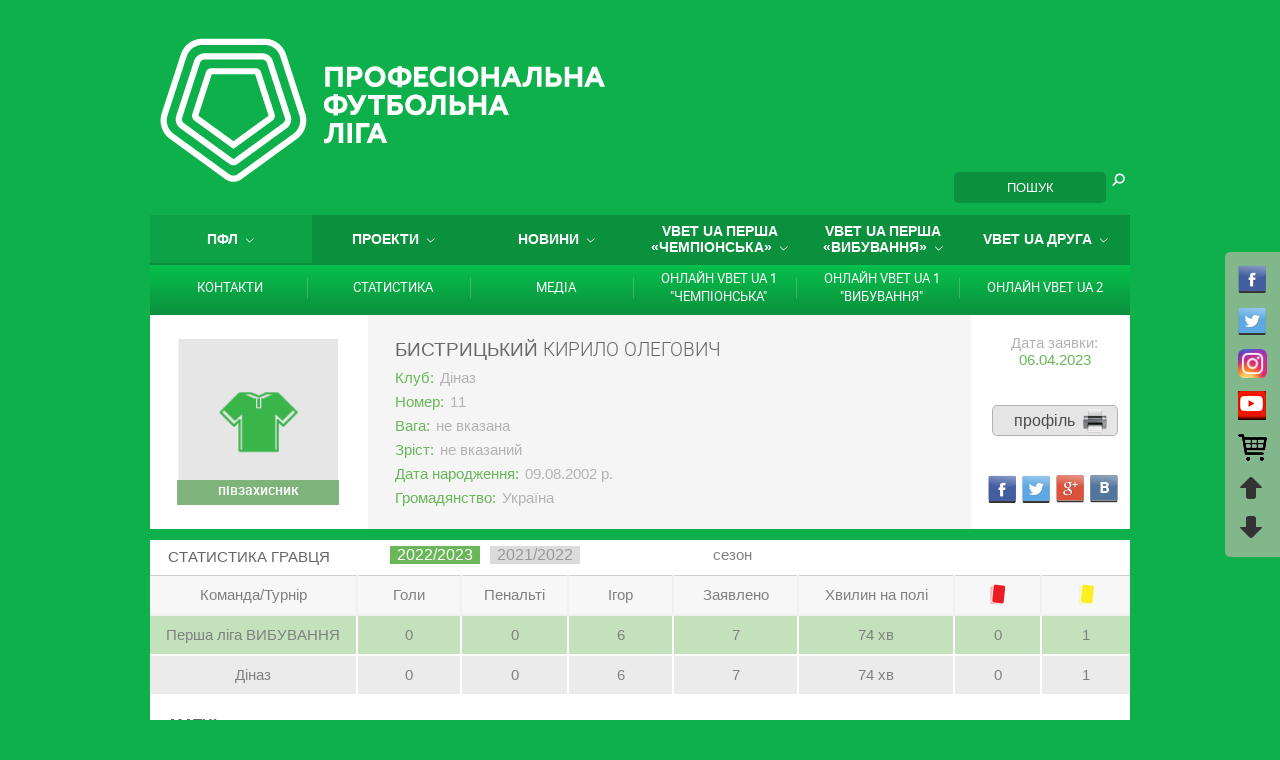

--- FILE ---
content_type: text/html; charset=UTF-8
request_url: https://old.pfl.ua/players/23300
body_size: 7607
content:
<!doctype html>
<html>
<head>
    <!-- Google tag (gtag.js) -->
<script async src="https://www.googletagmanager.com/gtag/js?id=G-VV534L3KBD"></script>
<script>
  window.dataLayer = window.dataLayer || [];
  function gtag(){dataLayer.push(arguments);}
  gtag('js', new Date());

  gtag('config', 'G-VV534L3KBD');
</script>
    <meta charset="utf-8">
    <title>Професіональна футбольна ліга України</title>

    <meta name='description'
          content='Професіональна футбольна ліга України (також відома як ПФЛ) є об&#39;єднанням професійних футбольних клубів України, створене у 1996 році для організації чемпіонатів України з футболу.'>
    <meta name='keywords' content='футбольна ліга, футбол'>
    <link rel="stylesheet" type="text/css" href="https://old.pfl.ua/fonts/stylesheet.css"/>
    
    <meta property="og:url"                content="http://pfl.ua" />
    <!-- <meta property="og:type"               content="article" /> -->
    <meta property="og:title"              content="Професіональна футбольна ліга України" />
    <meta property="og:description"        content="Професіональна футбольна ліга України" />
    <meta property="og:image"              content="http://pfl.ua/images/logo/logo-pfl-short.png" />
    
    <link href="https://old.pfl.ua/owl-carousel/owl.theme.css" rel="stylesheet">
    <link href="https://old.pfl.ua/owl-carousel/owl.carousel.css" rel="stylesheet">
    <link href="https://old.pfl.ua/js/jquery.bxslider.css" rel="stylesheet">
    <link rel="stylesheet" href="https://old.pfl.ua/css/coda-slider-2.0.css" type="text/css" media="screen"/>
    <link href="https://old.pfl.ua/css/style.css?v=181130" rel="stylesheet"/>
    <link rel="shortcut icon" href="/images/favicon.ico" type="image/x-icon">

    <script type="text/javascript" src="https://old.pfl.ua/js/jquery-1.12.0.min.js"></script>
    <script type="text/javascript" src="https://ajax.googleapis.com/ajax/libs/jquery/2.1.4/jquery.min.js"></script>

    <script>
        $(document).ready(function () { // Ждём загрузки страницы

            $(".images").click(function () {	// Событие клика на маленькое изображение
                var img = $(this);	// Получаем изображение, на которое кликнули
                var src = img.attr('src'); // Достаем из этого изображения путь до картинки
                $("body").append("<div class='popup'>" + //Добавляем в тело документа разметку всплывающего окна
                    "<div class='popup_bg'></div>" + // Блок, который будет служить фоном затемненным
                    "<img src=" + src + " class='popup_img' />" + // Само увеличенное фото
                    "</div>");
                $(".popup").fadeIn(800); // Медленно выводим изображение
                $(".popup_bg").click(function () {	// Событие клика на затемненный фон
                    $(".popup").fadeOut(800);	// Медленно убираем всплывающее окно
                    setTimeout(function () {	// Выставляем таймер
                        $(".popup").remove(); // Удаляем разметку высплывающего окна
                    }, 800);
                });
            });

        });
/*POP-UP всплывающее окно при загрузке сайта*/
        $(function() {
            $('.pop-up').hide();
            $('.pop-up').fadeIn(1000);
            $('.close-button').click(function (e) {
            $('.pop-up').fadeOut(700);
            $('#overlay').removeClass('blur-in');
            $('#overlay').addClass('blur-out');
            e.stopPropagation();
            });
            setTimeout(function(){$('.pop-up').fadeOut('fast')},5000);
        });
/*END POP-UP всплывающее окно при загрузке сайта*/
    </script>



</head>

<body>
<a class="main_blink" href="https://pfl.ua" rel="nofollow" target="_blank"></a>
<div id="glv">
    <div class="page">
        <!--Header-->
    <header class="header">
                	<div class="conteiner">
                  
                    <!--                   <div class="row pop-up">
                      <div class="box small-6 large-centered">
                      <a href="#" class="close-button">&#10006;</a>
                      <a href="https://esport.in.ua/ru/event-seminar-pfl-zi-sportivnogo-marketingu-53370-76367.html">
                        <img src="https://old.pfl.ua/images/seminar/popup_seminar_19042019.jpg" /></a>
                      </div>
                    </div>  -->
                                                         <a href="/"><img src="https://old.pfl.ua/images/logo/logo-pfl-white.png" height="150" style="padding: 30px 0 20px 0;" /></a>
                      
                                        

                         <div class="input_row fr">
            	<input type="text" id="siteSearch" class="search" placeholder="ПОШУК" onblur="javascript: if(this.placeholder == '') { this.placeholder = 'ПОШУК';}" onfocus="javascript: if(this.placeholder == 'Search') this.placeholder = '';" />
                <input type="button" id="searchBtn" class="search_btn" data-path="https://old.pfl.ua/search/query" />
                <div class="clear"></div>
            </div>
      <div class="clear"></div>
                    </div>
                </header>
    <!--Header-->

    <!--Menu-->
           	<div class="menu">
           		<div class="conteiner">
                    <ul class="dropdown">
                         <li class="dropdown-top">
                         <a class="dropdown-top pt-8 pb-8 active" href="https://old.pfl.ua">
                             ПФЛ<img class="menu_images" src="https://old.pfl.ua/images/menu_st.png" alt="Меню"/>
                         </a>
                         <ul class="dropdown-inside">
                            <li><a href="https://old.pfl.ua/about">Про ПФЛ</a></li>
                            <li><a href="http://pfl.ua/custom/istoriya-ligi">Історія ліги</a></li>
                            <li><a href="http://pfl.ua/custom/misiya-ta-cinnosti">Місія та цінності</a></li>
                            <li><a href="http://pfl.ua/custom/strategiya-2020-ta-plan-dii">Стратегія-2020 та план дій</a></li>
                            <!--<li><a href="http://pfl.ua/custom/upravlinnya">Управління</a></li>-->
                            <li><a href="http://pfl.ua/custom/prezident">Президент</a></li>
                            <li><a href="http://pfl.ua/custom/administraciya-pfl">Адміністрація</a></li>
                            <li><a href="https://old.pfl.ua/teams_map">Клуби</a></li>
                            <li><a href="https://old.pfl.ua/players-list">Футболісти</a></li>
                            <li><a href="http://pfl.ua/custom/stadioni">Стадіони</a></li>
                            <li><a href="https://old.pfl.ua/documents">Документи</a></li>
                            <!--<li><a href="http://pfl.ua/custom/marketing-ta-sponsorstvo">Маркетинг та спонсорство</a></li>-->
                            <li><a href="https://old.pfl.ua/partners">Партнери</a></li>
                            <!--
                                                                                            <li><a href="https://old.pfl.ua/custom/istoriya-ligi">Історія ліги</a></li>
                                                                <li><a href="https://old.pfl.ua/custom/misiya-ta-cinnosti">Місія та цінності</a></li>
                                                                <li><a href="https://old.pfl.ua/custom/strategiya-2020-ta-plan-dii">Стратегія-2020 та план дій</a></li>
                                                                <li><a href="https://old.pfl.ua/custom/upravlinnya">Управління</a></li>
                                                                <li><a href="https://old.pfl.ua/custom/prezident">Президент</a></li>
                                                                <li><a href="https://old.pfl.ua/custom/administraciya-pfl">Адміністрація ПФЛ</a></li>
                                                                <li><a href="https://old.pfl.ua/custom/stadioni">Стадіони</a></li>
                                                                <li><a href="https://old.pfl.ua/custom/marketing-ta-sponsorstvo">Маркетинг та спонсорство</a></li>
                                                                <li><a href="https://old.pfl.ua/custom/proekt-reformi-sistemi-zmagan">Проект реформи системи змагань</a></li>
                                                                                        -->
                         </ul>
                         </li>

                         <li class="dropdown-top">
                         <a class="dropdown-top pt-8 pb-8" href="">
                             ПРОЕКТИ<img class="menu_images" src="https://old.pfl.ua/images/menu_st.png" alt="Меню проекти"/>
                         </a>
                         <ul class="dropdown-inside">
                            <li><a href="http://pfl.ua/custom/proekt-reformi-sistemi-zmagan">Проект реформи системи змагань </a></li>
                            <li><a href="http://pfl.ua/custom/ukrajina-futbolna">Україна футбольна</a></li>
                            <li><a href="http://pfl.ua/custom/zhitifutbolom">#житифутболом</a></li>
                            <li><a href="http://pfl.ua/custom/zirkovi-uroki-futbolu">Зіркові уроки футболу</a></li>
                            <li><a href="http://pfl.ua/custom/ne-zalishiti-poza-groyu">Не залишити поза грою</a></li>
                            <li><a href="http://pfl.ua/custom/seminari">Семінари</a></li>
                            <li><a href="http://pfl.ua/custom/osvitni-programi">Освітні програми </a></li>
                            <!--<li><a href="http://pfl.ua/custom/20rokiv20krokiv">#20років20кроків</a></li>-->
                            <li><a href="http://pfl.ua/custom/blogi">Блоги</a></li>
                         </ul>
                         </li>

                         <li class="dropdown-top">
                         <a class="dropdown-top pt-8 pb-8 " href="https://old.pfl.ua/news/list/sort/desc">
                             НОВИНИ<img class="menu_images" src="https://old.pfl.ua/images/menu_st.png" alt="Меню новин"/>
                         </a>
                         <ul class="dropdown-inside">
                            <li><a href="https://old.pfl.ua/news/list/section/vbetpreview/sort/desc">VBET превʼю</a></li>
                            <li><a href="https://old.pfl.ua/news/list/section/competition/sort/desc">Новини змагань</a></li>
                            <li><a href="https://old.pfl.ua/news/list/section/league/sort/desc">Новини ліги</a></li>
                            <li><a href="https://old.pfl.ua/news/list/section/press/sort/desc">Новини ЗМІ</a></li>
                         </ul>
                         </li>

                         <li class="dropdown-top">
                         <a class="dropdown-top pt-4 pb-4 " href="https://old.pfl.ua/standings/league/1ch">
                             VBET UA ПЕРША «ЧЕМПІОНСЬКА»<img class="menu_images" src="https://old.pfl.ua/images/menu_st.png" alt="Меню перша ліга Чемпіонська"/>
                         </a>
                         <ul class="dropdown-inside">
                            <li><a href="https://old.pfl.ua/standings/league/1a">VBET UA ПЕРША "А"</a></li>
                            <li><a href="https://old.pfl.ua/standings/league/1b">VBET UA ПЕРША "Б"</a></li>
                            <li><a href="https://old.pfl.ua/standings/league/1ch">Турнірна таблиця</a></li>
                            <li><a href="https://old.pfl.ua/calendar/league/1ch">Календар</a></li>
                            <li><a href="https://old.pfl.ua/text-online/1ch">Онлайн</a></li>
                         </ul>
                         </li>

                         <li class="dropdown-top">
                         <a class="dropdown-top  pt-4 pb-4 " href="https://old.pfl.ua/standings/league/1vb">
                             VBET UA ПЕРША «ВИБУВАННЯ»<img class="menu_images" src="https://old.pfl.ua/images/menu_st.png" alt='Меню перша ліга Вибування'/>
                         </a>
                         <ul class="dropdown-inside">
                            <li><a href="https://old.pfl.ua/standings/league/1a">VBET UA ПЕРША "А"</a></li>
                            <li><a href="https://old.pfl.ua/standings/league/1b">VBET UA ПЕРША "Б"</a></li>
                            <li><a href="https://old.pfl.ua/standings/league/1vb">Турнірна таблиця</a></li>
                            <li><a href="https://old.pfl.ua/calendar/league/1vb">Календар</a></li>
                            <li><a href="https://old.pfl.ua/text-online/1vb">Онлайн</a></li>
                         </ul>
                         </li>

                        <li class="dropdown-top">
                            <a class="dropdown-top pt-8 pb-8 " href="https://old.pfl.ua/standings/league/2">
                                VBET UA ДРУГА<img class="menu_images" src="https://old.pfl.ua/images/menu_st.png" alt='Меню друга ліга'/>
                            </a>
                            <ul class="dropdown-inside">
                                <li><a href="https://old.pfl.ua/standings/league/2">Турнірна таблиця</a></li>
                                <li><a href="https://old.pfl.ua/calendar/league/2">Календар</a></li>
                                <li><a href="https://old.pfl.ua/text-online/2">Онлайн</a></li>
                            </ul>
                        </li>

            <div class="clear"></div>
                   </ul>

                </div>
            </div>

           <!--Menu-->


            <!--Menu2-->
           	<div class="two_menu">
           		<div class="conteiner">
                    <ul class="nav_nav">
                         <li class="list_menu_two"><a  href="https://old.pfl.ua/contact">КОНТАКТИ</a></li>
                         <li class="list_menu_two"><a  href="https://old.pfl.ua/archive/seasons">СТАТИСТИКА</a></li>
                         <li class="list_menu_two"><a  href="https://old.pfl.ua/all-gallery/list/all/sort/date/dir/desc">МЕДІА</a></li>
                         <li class="list_menu_two"><a  href="https://old.pfl.ua/text-online/1ch">ОНЛАЙН VBET UA 1 "ЧЕМПІОНСЬКА"</a></li>
                         <li class="list_menu_two"><a  href="https://old.pfl.ua/text-online/1vb">ОНЛАЙН VBET UA 1 "ВИБУВАННЯ"</a></li>
                         <li class="list_menu_two"><a  href="https://old.pfl.ua/text-online/2">ОНЛАЙН VBET UA 2</a></li>
                   </ul>
                </div>
            </div>

           <!--Menu2-->

        <div class="conteiner">
        <div class="comanda_player">
            <div class="fl player_igrok">
                <img src="https://old.pfl.ua/images/no_image_player.png" alt="КИРИЛО БИСТРИЦЬКИЙ" />
                <div class="text_player_igrok_new">півзахисник</div>
            </div>
            <div class="fl player_igrok_info">
                <div class="fio_player"><span>БИСТРИЦЬКИЙ</span>КИРИЛО ОЛЕГОВИЧ</div>
                <div class="info_ig"><span>Клуб:</span>Діназ</div>
                <div class="info_ig"><span>Номер:</span>11</div>
                <div class="info_ig"><span>Вага:</span>не вказана</div>
                <div class="info_ig"><span>Зріст:</span>не вказаний</div>
                <div class="info_ig"><span>Дата народження:</span>09.08.2002 р.</div>
                <div class="info_ig"><span>Громадянство:</span>Україна</div>
            </div>
            <div class="fl player_igrok_pdf">
                <div class="wrapper_data_zayvka">
                   <div class="data_zy">Дата заявки:</div>
                   <div class="nov_dat_zy">06.04.2023</div>
    <FORM>
        <INPUT NAME="print" class="pdf_print" TYPE="button" VALUE="профіль" ONCLICK="varitext()">
        <SCRIPT LANGUAGE="JavaScript">
        <!-- Begin
        function varitext(text){
        text=document
        print(text)
        }
        // End -->
        </SCRIPT>
    </FORM>
                   <div class="wrapper_icon_igrok">
                        <a href="https://uk-ua.facebook.com/" target="_blank" class="soc fl"><img src="https://old.pfl.ua/images/face_book.png" alt="Група Соц сети" /></a>
                        <a href="https://twitter.com/?lang=ru" target="_blank" class="soc fl"><img src="https://old.pfl.ua/images/twitter.png" alt="Група Соц сети" /></a>
                        <a href="https://plus.google.com/" target="_blank" class="soc fl"><img src="https://old.pfl.ua/images/google_plus.png" alt="Група Соц сети" /></a>
                        <a href="https://vk.com" target="_blank" class="soc fl no_padf"><img src="https://old.pfl.ua/images/vkontakte.png" alt="Група Соц сети" /></a>     
                      <div class="clear"></div>
                   </div>
                </div>
            </div>
            <div class="clear"></div>
        </div>
 
        <!--tab_mathc-->
                <div class="tab_mathc_igrok">
    
    <div id="tabs-container4">
        <span class="statistica_igroka_zag fl">СТАТИСТИКА ГРАВЦЯ</span>
                <ul class="tabs-menu4  fl owl-carousel6">
                                        <li class="current item"><a href="#tab_player1">2022/2023</a></li>
                                        <li class="item"><a href="#tab_player2">2021/2022</a></li>
                                    </ul>
        <div class="text_sezon_new fl">сезон</div>
        <div class="clear"></div>
        <div class="tab">
                        <div id="tab_player1" class="tab-content4">
              
                <table class="table8">
                    <tr class="wrapper_mathc_center2">
                        <td class="comand_mathc1">Команда/Турнір</td>
                        <td class="comand_mathc2">Голи</td>
                        <td class="comand_mathc3">Пенальті</td>
                        <td class="comand_mathc4">Ігор</td>
                        <td class="comand_mathc5">Заявлено</td>
                        <td class="comand_mathc6">Хвилин на полі</td>
                        <td class="comand_mathc7"><img src="https://old.pfl.ua/images/krasnya_karta.png" alt="Жовті картки" /></td>
                        <td class="comand_mathc8"><img src="https://old.pfl.ua/images/goltay_karta.png" alt="Червоні картки" /></td>
                    </tr>
                                        <tr class="wrapper_mathc_center">
                        <td class="comand_mathc1">Перша ліга ВИБУВАННЯ</td>
                        <td class="comand_mathc2">0</td>
                        <td class="comand_mathc3">0</td>
                        <td class="comand_mathc4">6</td>
                        <td class="comand_mathc5">7</td>
                        <td class="comand_mathc6">74 хв</td>
                        <td class="comand_mathc7">0</td>
                        <td class="comand_mathc8 mathc_center">1</td>
                    </tr>
                                                                        <tr class="wrapper_mathc_center3">
                            <td class="comand_mathc1">Діназ</td>
                            <td class="comand_mathc2">0</td>
                            <td class="comand_mathc3">0</td>
                            <td class="comand_mathc4">6</td>
                            <td class="comand_mathc5">7</td>
                            <td class="comand_mathc6">74 хв</td>
                            <td class="comand_mathc7">0</td>
                            <td class="comand_mathc8 mathc_center">1</td>
                        </tr>
                                                                                    </table>
                
                                    <h2>МАТЧІ</h2>
            <table class="table9">
                <tr class="wraper_protokol">
                    <td class="protokol1">Дата</td>
                    <td class="protokol2">Господар</td>
                    <td class="protokol3">Рахунок</td>
                    <td class="protokol4">Гість</td>
                    <td class="protokol5">Хв</td>
                    <td class="protokol6">Голи</td>
                    <td class="protokol7">Протокол</td>
                    <td class="protokol8"><img src="https://old.pfl.ua/images/krasnya_karta.png" alt="Червона картка" /></td>
                    <td class="protokol9"><img src="https://old.pfl.ua/images/goltay_karta.png" alt="Жовта картка" /></td>
                </tr>
                                <tr class="wraper_protoko2">
                    <td class="protokol1">09.04.2023</td>
                    <td class="protokol2 ver_mid"><img src="https://old.pfl.ua/images/teams/mini/skoruk.png" alt="Скорук" />Скорук</td>
                    <td class="protokol3 ">
                        <div class="red_core">
                            <a href="https://old.pfl.ua/games/32315/final-report">
                                3:0
                            </a>
                        </div>
                    </td>
                    <td class="protokol4 ver_mid"><img src="https://old.pfl.ua/images/teams/mini/dinaz.png" alt="Діназ" />Діназ</td>
                    <td class="protokol5">0 хв</td>
                    <td class="protokol6">0</td>
                    <td class="protokol7">
                                            </td>
                    <td class="protokol8">0</td>
                    <td class="protokol9 mathc_center">1</td>
                </tr>
                                <tr class="wraper_protoko2">
                    <td class="protokol1">15.04.2023</td>
                    <td class="protokol2 ver_mid"><img src="https://old.pfl.ua/images/teams/mini/dinaz.png" alt="Діназ" />Діназ</td>
                    <td class="protokol3 ">
                        <div class="green_core">
                            <a href="https://old.pfl.ua/games/32326/final-report">
                                1:0
                            </a>
                        </div>
                    </td>
                    <td class="protokol4 ver_mid"><img src="https://old.pfl.ua/images/teams/mini/girnyksport.png" alt="Гірник-Спорт" />Гірник-Спорт</td>
                    <td class="protokol5">0 хв</td>
                    <td class="protokol6">0</td>
                    <td class="protokol7">
                                            </td>
                    <td class="protokol8">0</td>
                    <td class="protokol9 mathc_center">0</td>
                </tr>
                                <tr class="wraper_protoko2">
                    <td class="protokol1">22.04.2023</td>
                    <td class="protokol2 ver_mid"><img src="https://old.pfl.ua/images/teams/mini/chernigiv.png" alt="Чернігів-ШВСМ" />Чернігів-ШВСМ</td>
                    <td class="protokol3 ">
                        <div class="red_core">
                            <a href="https://old.pfl.ua/games/32335/final-report">
                                2:1
                            </a>
                        </div>
                    </td>
                    <td class="protokol4 ver_mid"><img src="https://old.pfl.ua/images/teams/mini/dinaz.png" alt="Діназ" />Діназ</td>
                    <td class="protokol5">0 хв</td>
                    <td class="protokol6">0</td>
                    <td class="protokol7">
                                            </td>
                    <td class="protokol8">0</td>
                    <td class="protokol9 mathc_center">0</td>
                </tr>
                                <tr class="wraper_protoko2">
                    <td class="protokol1">29.04.2023</td>
                    <td class="protokol2 ver_mid"><img src="https://old.pfl.ua/images/teams/mini/dinaz.png" alt="Діназ" />Діназ</td>
                    <td class="protokol3 ">
                        <div class="yellow_core">
                            <a href="https://old.pfl.ua/games/32346/final-report">
                                2:2
                            </a>
                        </div>
                    </td>
                    <td class="protokol4 ver_mid"><img src="https://old.pfl.ua/images/teams/mini/scpoltava.png" alt="Полтава" />Полтава</td>
                    <td class="protokol5">0 хв</td>
                    <td class="protokol6">0</td>
                    <td class="protokol7">
                                            </td>
                    <td class="protokol8">0</td>
                    <td class="protokol9 mathc_center">0</td>
                </tr>
                                <tr class="wraper_protoko2">
                    <td class="protokol1">13.05.2023</td>
                    <td class="protokol2 ver_mid"><img src="https://old.pfl.ua/images/teams/mini/girnyksport.png" alt="Гірник-Спорт" />Гірник-Спорт</td>
                    <td class="protokol3 ">
                        <div class="yellow_core">
                            <a href="https://old.pfl.ua/games/32371/final-report">
                                1:1
                            </a>
                        </div>
                    </td>
                    <td class="protokol4 ver_mid"><img src="https://old.pfl.ua/images/teams/mini/dinaz.png" alt="Діназ" />Діназ</td>
                    <td class="protokol5">0 хв</td>
                    <td class="protokol6">0</td>
                    <td class="protokol7">
                                            </td>
                    <td class="protokol8">0</td>
                    <td class="protokol9 mathc_center">0</td>
                </tr>
                                <tr class="wraper_protoko2">
                    <td class="protokol1">20.05.2023</td>
                    <td class="protokol2 ver_mid"><img src="https://old.pfl.ua/images/teams/mini/dinaz.png" alt="Діназ" />Діназ</td>
                    <td class="protokol3 ">
                        <div class="green_core">
                            <a href="https://old.pfl.ua/games/32377/final-report">
                                1:0
                            </a>
                        </div>
                    </td>
                    <td class="protokol4 ver_mid"><img src="https://old.pfl.ua/images/teams/mini/chernigiv.png" alt="Чернігів-ШВСМ" />Чернігів-ШВСМ</td>
                    <td class="protokol5">30 хв</td>
                    <td class="protokol6">0</td>
                    <td class="protokol7">
                                            </td>
                    <td class="protokol8">0</td>
                    <td class="protokol9 mathc_center">0</td>
                </tr>
                                <tr class="wraper_protoko2">
                    <td class="protokol1">26.05.2023</td>
                    <td class="protokol2 ver_mid"><img src="https://old.pfl.ua/images/teams/mini/scpoltava.png" alt="Полтава" />Полтава</td>
                    <td class="protokol3 ">
                        <div class="green_core">
                            <a href="https://old.pfl.ua/games/32391/final-report">
                                1:2
                            </a>
                        </div>
                    </td>
                    <td class="protokol4 ver_mid"><img src="https://old.pfl.ua/images/teams/mini/dinaz.png" alt="Діназ" />Діназ</td>
                    <td class="protokol5">6 хв</td>
                    <td class="protokol6">0</td>
                    <td class="protokol7">
                                            </td>
                    <td class="protokol8">0</td>
                    <td class="protokol9 mathc_center">0</td>
                </tr>
                            </table>
                                
            </div>
                        <div id="tab_player2" class="tab-content4">
              
                <table class="table8">
                    <tr class="wrapper_mathc_center2">
                        <td class="comand_mathc1">Команда/Турнір</td>
                        <td class="comand_mathc2">Голи</td>
                        <td class="comand_mathc3">Пенальті</td>
                        <td class="comand_mathc4">Ігор</td>
                        <td class="comand_mathc5">Заявлено</td>
                        <td class="comand_mathc6">Хвилин на полі</td>
                        <td class="comand_mathc7"><img src="https://old.pfl.ua/images/krasnya_karta.png" alt="Жовті картки" /></td>
                        <td class="comand_mathc8"><img src="https://old.pfl.ua/images/goltay_karta.png" alt="Червоні картки" /></td>
                    </tr>
                                        <tr class="wrapper_mathc_center">
                        <td class="comand_mathc1">Друга ліга гр. &quot;А&quot;</td>
                        <td class="comand_mathc2">1</td>
                        <td class="comand_mathc3">0</td>
                        <td class="comand_mathc4">10</td>
                        <td class="comand_mathc5">14</td>
                        <td class="comand_mathc6">434 хв</td>
                        <td class="comand_mathc7">0</td>
                        <td class="comand_mathc8 mathc_center">1</td>
                    </tr>
                                                                        <tr class="wrapper_mathc_center3">
                            <td class="comand_mathc1">Дніпро</td>
                            <td class="comand_mathc2">1</td>
                            <td class="comand_mathc3">0</td>
                            <td class="comand_mathc4">10</td>
                            <td class="comand_mathc5">14</td>
                            <td class="comand_mathc6">434 хв</td>
                            <td class="comand_mathc7">0</td>
                            <td class="comand_mathc8 mathc_center">1</td>
                        </tr>
                                                                                    </table>
                
                                    <h2>МАТЧІ</h2>
            <table class="table9">
                <tr class="wraper_protokol">
                    <td class="protokol1">Дата</td>
                    <td class="protokol2">Господар</td>
                    <td class="protokol3">Рахунок</td>
                    <td class="protokol4">Гість</td>
                    <td class="protokol5">Хв</td>
                    <td class="protokol6">Голи</td>
                    <td class="protokol7">Протокол</td>
                    <td class="protokol8"><img src="https://old.pfl.ua/images/krasnya_karta.png" alt="Червона картка" /></td>
                    <td class="protokol9"><img src="https://old.pfl.ua/images/goltay_karta.png" alt="Жовта картка" /></td>
                </tr>
                                <tr class="wraper_protoko2">
                    <td class="protokol1">25.07.2021</td>
                    <td class="protokol2 ver_mid"><img src="https://old.pfl.ua/images/teams/mini/dniproch.png" alt="Дніпро" />Дніпро</td>
                    <td class="protokol3 ">
                        <div class="yellow_core">
                            <a href="https://old.pfl.ua/games/31652/final-report">
                                1:1
                            </a>
                        </div>
                    </td>
                    <td class="protokol4 ver_mid"><img src="https://old.pfl.ua/images/teams/mini/afsc.png" alt="АФСК Київ" />АФСК Київ</td>
                    <td class="protokol5">46 хв</td>
                    <td class="protokol6">0</td>
                    <td class="protokol7">
                                            </td>
                    <td class="protokol8">0</td>
                    <td class="protokol9 mathc_center">0</td>
                </tr>
                                <tr class="wraper_protoko2">
                    <td class="protokol1">31.07.2021</td>
                    <td class="protokol2 ver_mid"><img src="https://old.pfl.ua/images/teams/mini/dinaz.png" alt="Діназ" />Діназ</td>
                    <td class="protokol3 ">
                        <div class="yellow_core">
                            <a href="https://old.pfl.ua/games/31669/final-report">
                                1:1
                            </a>
                        </div>
                    </td>
                    <td class="protokol4 ver_mid"><img src="https://old.pfl.ua/images/teams/mini/dniproch.png" alt="Дніпро" />Дніпро</td>
                    <td class="protokol5">8 хв</td>
                    <td class="protokol6">0</td>
                    <td class="protokol7">
                                            </td>
                    <td class="protokol8">0</td>
                    <td class="protokol9 mathc_center">0</td>
                </tr>
                                <tr class="wraper_protoko2">
                    <td class="protokol1">22.08.2021</td>
                    <td class="protokol2 ver_mid"><img src="https://old.pfl.ua/images/teams/mini/dniproch.png" alt="Дніпро" />Дніпро</td>
                    <td class="protokol3 ">
                        <div class="green_core">
                            <a href="https://old.pfl.ua/games/31739/final-report">
                                3:1
                            </a>
                        </div>
                    </td>
                    <td class="protokol4 ver_mid"><img src="https://old.pfl.ua/images/teams/mini/bukovyna.png" alt="Буковина" />Буковина</td>
                    <td class="protokol5">55 хв</td>
                    <td class="protokol6">0</td>
                    <td class="protokol7">
                                            </td>
                    <td class="protokol8">0</td>
                    <td class="protokol9 mathc_center">0</td>
                </tr>
                                <tr class="wraper_protoko2">
                    <td class="protokol1">05.09.2021</td>
                    <td class="protokol2 ver_mid"><img src="https://old.pfl.ua/images/teams/mini/dniproch.png" alt="Дніпро" />Дніпро</td>
                    <td class="protokol3 ">
                        <div class="red_core">
                            <a href="https://old.pfl.ua/games/31791/final-report">
                                0:2
                            </a>
                        </div>
                    </td>
                    <td class="protokol4 ver_mid"><img src="https://old.pfl.ua/images/teams/mini/nivavinn.png" alt="Нива" />Нива</td>
                    <td class="protokol5">-42 хв</td>
                    <td class="protokol6">0</td>
                    <td class="protokol7">
                                            </td>
                    <td class="protokol8">0</td>
                    <td class="protokol9 mathc_center">0</td>
                </tr>
                                <tr class="wraper_protoko2">
                    <td class="protokol1">11.09.2021</td>
                    <td class="protokol2 ver_mid"><img src="https://old.pfl.ua/images/teams/mini/livyy-bereh.png" alt="Лівий берег" />Лівий берег</td>
                    <td class="protokol3 ">
                        <div class="red_core">
                            <a href="https://old.pfl.ua/games/31804/final-report">
                                3:1
                            </a>
                        </div>
                    </td>
                    <td class="protokol4 ver_mid"><img src="https://old.pfl.ua/images/teams/mini/dniproch.png" alt="Дніпро" />Дніпро</td>
                    <td class="protokol5">0 хв</td>
                    <td class="protokol6">0</td>
                    <td class="protokol7">
                                            </td>
                    <td class="protokol8">0</td>
                    <td class="protokol9 mathc_center">0</td>
                </tr>
                                <tr class="wraper_protoko2">
                    <td class="protokol1">17.09.2021</td>
                    <td class="protokol2 ver_mid"><img src="https://old.pfl.ua/images/teams/mini/dniproch.png" alt="Дніпро" />Дніпро</td>
                    <td class="protokol3 ">
                        <div class="red_core">
                            <a href="https://old.pfl.ua/games/31827/final-report">
                                1:3
                            </a>
                        </div>
                    </td>
                    <td class="protokol4 ver_mid"><img src="https://old.pfl.ua/images/teams/mini/epicenter.png" alt="Епіцентр" />Епіцентр</td>
                    <td class="protokol5">0 хв</td>
                    <td class="protokol6">0</td>
                    <td class="protokol7">
                                            </td>
                    <td class="protokol8">0</td>
                    <td class="protokol9 mathc_center">0</td>
                </tr>
                                <tr class="wraper_protoko2">
                    <td class="protokol1">02.10.2021</td>
                    <td class="protokol2 ver_mid"><img src="https://old.pfl.ua/images/teams/mini/dniproch.png" alt="Дніпро" />Дніпро</td>
                    <td class="protokol3 ">
                        <div class="red_core">
                            <a href="https://old.pfl.ua/games/31880/final-report">
                                1:3
                            </a>
                        </div>
                    </td>
                    <td class="protokol4 ver_mid"><img src="https://old.pfl.ua/images/teams/mini/chayka.png" alt="Чайка" />Чайка</td>
                    <td class="protokol5">0 хв</td>
                    <td class="protokol6">0</td>
                    <td class="protokol7">
                                            </td>
                    <td class="protokol8">0</td>
                    <td class="protokol9 mathc_center">0</td>
                </tr>
                                <tr class="wraper_protoko2">
                    <td class="protokol1">06.10.2021</td>
                    <td class="protokol2 ver_mid"><img src="https://old.pfl.ua/images/teams/mini/mfa.png" alt="Мункач" />Мункач</td>
                    <td class="protokol3 ">
                        <div class="red_core">
                            <a href="https://old.pfl.ua/games/31901/final-report">
                                2:1
                            </a>
                        </div>
                    </td>
                    <td class="protokol4 ver_mid"><img src="https://old.pfl.ua/images/teams/mini/dniproch.png" alt="Дніпро" />Дніпро</td>
                    <td class="protokol5">0 хв</td>
                    <td class="protokol6">0</td>
                    <td class="protokol7">
                                            </td>
                    <td class="protokol8">0</td>
                    <td class="protokol9 mathc_center">0</td>
                </tr>
                                <tr class="wraper_protoko2">
                    <td class="protokol1">18.10.2021</td>
                    <td class="protokol2 ver_mid"><img src="https://old.pfl.ua/images/teams/mini/rubikon.png" alt="Рубікон" />Рубікон</td>
                    <td class="protokol3 ">
                        <div class="green_core">
                            <a href="https://old.pfl.ua/games/31957/final-report">
                                0:3
                            </a>
                        </div>
                    </td>
                    <td class="protokol4 ver_mid"><img src="https://old.pfl.ua/images/teams/mini/dniproch.png" alt="Дніпро" />Дніпро</td>
                    <td class="protokol5">64 хв</td>
                    <td class="protokol6">0</td>
                    <td class="protokol7">
                                            </td>
                    <td class="protokol8">0</td>
                    <td class="protokol9 mathc_center">0</td>
                </tr>
                                <tr class="wraper_protoko2">
                    <td class="protokol1">31.10.2021</td>
                    <td class="protokol2 ver_mid"><img src="https://old.pfl.ua/images/teams/mini/afsc.png" alt="АФСК Київ" />АФСК Київ</td>
                    <td class="protokol3 ">
                        <div class="green_core">
                            <a href="https://old.pfl.ua/games/31994/final-report">
                                0:3
                            </a>
                        </div>
                    </td>
                    <td class="protokol4 ver_mid"><img src="https://old.pfl.ua/images/teams/mini/dniproch.png" alt="Дніпро" />Дніпро</td>
                    <td class="protokol5">64 хв</td>
                    <td class="protokol6">1</td>
                    <td class="protokol7">
                                            </td>
                    <td class="protokol8">0</td>
                    <td class="protokol9 mathc_center">1</td>
                </tr>
                                <tr class="wraper_protoko2">
                    <td class="protokol1">06.11.2021</td>
                    <td class="protokol2 ver_mid"><img src="https://old.pfl.ua/images/teams/mini/dniproch.png" alt="Дніпро" />Дніпро</td>
                    <td class="protokol3 ">
                        <div class="red_core">
                            <a href="https://old.pfl.ua/games/32011/final-report">
                                1:2
                            </a>
                        </div>
                    </td>
                    <td class="protokol4 ver_mid"><img src="https://old.pfl.ua/images/teams/mini/dinaz.png" alt="Діназ" />Діназ</td>
                    <td class="protokol5">56 хв</td>
                    <td class="protokol6">0</td>
                    <td class="protokol7">
                                            </td>
                    <td class="protokol8">0</td>
                    <td class="protokol9 mathc_center">0</td>
                </tr>
                                <tr class="wraper_protoko2">
                    <td class="protokol1">13.11.2021</td>
                    <td class="protokol2 ver_mid"><img src="https://old.pfl.ua/images/teams/mini/karpaty.png" alt="Карпати" />Карпати</td>
                    <td class="protokol3 ">
                        <div class="red_core">
                            <a href="https://old.pfl.ua/games/32033/final-report">
                                5:1
                            </a>
                        </div>
                    </td>
                    <td class="protokol4 ver_mid"><img src="https://old.pfl.ua/images/teams/mini/dniproch.png" alt="Дніпро" />Дніпро</td>
                    <td class="protokol5">63 хв</td>
                    <td class="protokol6">0</td>
                    <td class="protokol7">
                                            </td>
                    <td class="protokol8">0</td>
                    <td class="protokol9 mathc_center">0</td>
                </tr>
                                <tr class="wraper_protoko2">
                    <td class="protokol1">20.11.2021</td>
                    <td class="protokol2 ver_mid"><img src="https://old.pfl.ua/images/teams/mini/dniproch.png" alt="Дніпро" />Дніпро</td>
                    <td class="protokol3 ">
                        <div class="green_core">
                            <a href="https://old.pfl.ua/games/32056/final-report">
                                1:0
                            </a>
                        </div>
                    </td>
                    <td class="protokol4 ver_mid"><img src="https://old.pfl.ua/images/teams/mini/chernigiv.png" alt="Чернігів-ШВСМ" />Чернігів-ШВСМ</td>
                    <td class="protokol5">52 хв</td>
                    <td class="protokol6">0</td>
                    <td class="protokol7">
                                            </td>
                    <td class="protokol8">0</td>
                    <td class="protokol9 mathc_center">0</td>
                </tr>
                                <tr class="wraper_protoko2">
                    <td class="protokol1">27.11.2021</td>
                    <td class="protokol2 ver_mid"><img src="https://old.pfl.ua/images/teams/mini/bukovyna.png" alt="Буковина" />Буковина</td>
                    <td class="protokol3 ">
                        <div class="red_core">
                            <a href="https://old.pfl.ua/games/32081/final-report">
                                1:0
                            </a>
                        </div>
                    </td>
                    <td class="protokol4 ver_mid"><img src="https://old.pfl.ua/images/teams/mini/dniproch.png" alt="Дніпро" />Дніпро</td>
                    <td class="protokol5">13 хв</td>
                    <td class="protokol6">0</td>
                    <td class="protokol7">
                                            </td>
                    <td class="protokol8">0</td>
                    <td class="protokol9 mathc_center">0</td>
                </tr>
                            </table>
                                
            </div>
                    </div> <!-- TABS STATISTICS -->
    </div>

    </div>
         <!--banners-->
<div class="block2">
                <div class="conteiner">
                 	<div class="wrapper_block2">
                 		 <!--<div>
<a href="https://esport.in.ua/ru/event-seminar-pfl-zi-sportivnogo-marketingu-53370-100720.html "><img src="/images/banners/banner_980_200_05022020.jpg" width="980px"  /></a>
</div>
-->
<div>
<a href="https://select-sport.com.ua/select-brillant-super-pfl/"><img src="/images/banners/baner_980_200_ball_22062020.jpg" width="980px"  /></a>
</div>

                 	</div>
                </div>
            </div>
            <div class="block4"> 
                <div class="conteiner">
                    <div class="wrapper_block4">
                        <div>
<a href="https://select-sport.com.ua/select-brillant-super-pfl/"><img src="/images/banners/baner_980_200_ball_22062020.jpg" width="980px"  /></a>
</div>
                    </div>
                </div>
            </div>
            <!--banners-->
            <!--tab_mathc-->
        

    <!--Sohiol-->
    <div class="sohiol">
                <a href="https://www.facebook.com/pfl.ua" target="_blank" class="soc"><img src="https://old.pfl.ua/images/face_book.png" alt="Група Соц сети"></a>
                <a href="https://twitter.com/PFL_Ukraine" target="_blank" class="soc"><img src="https://old.pfl.ua/images/twitter.png" alt="Група Соц сети"></a>
                <a href="https://www.instagram.com/pfl.ua/" target="_blank" class="soc"><img src="https://old.pfl.ua/images/Instagram_icon.png" alt="Група Соц сети" width="29px"></a>
                <a href="https://www.youtube.com/user/PFLUkraine" target="_blank" class="soc"><img src="https://old.pfl.ua/images/youtube.png" alt="Група Соц сети"></a>
                <a href="http://shop.pfl.ua" target="_blank" class="soc"><img src="https://old.pfl.ua/images/vozuk.png" alt="Магазин"></a>                
                <a href="#glv" class="soc"><img src="https://old.pfl.ua/images/up.png" alt="Вгору"></a>
                <a href="#footer_bot" class="soc"><img src="https://old.pfl.ua/images/down.png" alt="Вгору"></a>

            </div>    <!--Sohiol-->


        <!--Footer-->
    <footer class="for_footer">
           <div class="conteiner">
           	 <div class="footer">
               <!--block7-->
               <div class="block7">
                    <div class="conteiner">
                        <div class="wrapper_block7">
                         	<a href="/partners"><div id="owl-demo">
                                                                <div class="item">
                                    <img src="https://old.pfl.ua/images/partners/select.png" alt="SELECT"><br />
                                    <span>партнер</span>
                                </div>
                                                                <div class="item">
                                    <img src="https://old.pfl.ua/images/partners/yarche.png" alt="Yarche"><br />
                                    <span>партнер</span>
                                </div>
                                                                <div class="item">
                                    <img src="https://old.pfl.ua/images/partners/fedoriv.png" alt="Fedoriv"><br />
                                    <span>Fedoriv</span>
                                </div>
                                                                <div class="item">
                                    <img src="https://old.pfl.ua/images/partners/sport_arena.png" alt="Sport Arena"><br />
                                    <span>Sport Arena</span>
                                </div>
                                                                <div class="item">
                                    <img src="https://old.pfl.ua/images/partners/sportua.png" alt="Sport.ua"><br />
                                    <span>Sport.ua</span>
                                </div>
                                                                <div class="item">
                                    <img src="https://old.pfl.ua/images/partners/uafutbol.png" alt="UA-Футбол"><br />
                                    <span>UA-Футбол</span>
                                </div>
                                                                <div class="item">
                                    <img src="https://old.pfl.ua/images/partners/vseukrajinska_asociaciya_futbolistivprofesionaliv_afp.jpg" alt="Всеукраїнська асоціація футболістів-професіоналів (АФП)"><br />
                                    <span>АФП</span>
                                </div>
                                                                <div class="item">
                                    <img src="https://old.pfl.ua/images/partners/vseukrajinska_profesiina_spilka_futbol_ukrajini.png" alt="Всеукраїнська професійна спілка &quot;Футбол України&quot;"><br />
                                    <span>ВПС &quot;Футбол України&quot;</span>
                                </div>
                                                                <div class="item">
                                    <img src="https://old.pfl.ua/images/partners/centr_futbolnogo_testuvannya.jpg" alt="Центр футбольного тестування"><br />
                                    <span>Football Testing Center</span>
                                </div>
                                
                            </div></a>
                            <div class="footer_bot" id="footer_bot"></div>
                            <div class="wrapper_copy">
                                <div class="wrapper_copy_left fl">
                                &#169; 1996—2026 ПФЛ України. <br>Всі права захищено.<br> При використанні матеріалів сайту посилання на pfl.ua обов`язкове

                                </div>
                                <div class="wrapper_copy_right fl">

                                </div>
                                <div class="wrapper_copy_right fr">
                                    пров. Лабораторний, 7-А<br>
                                    Київ, Україна, 01133<br>
                                    info@pfl.ua<br>
                                    (044) 294-69-20
                                </div>
                                <div class="clear"></div>
                            </div>
                        </div>
               </div>
               </div>
               <!--block7-->

               <div itemscope itemtype="http://schema.org/SportsOrganization">
                  <meta itemprop="name" content="Професіональна футбольна ліга України" />
                  <span itemprop="brand" itemscope itemtype="http://schema.org/Organization">
                  <meta itemprop="name" content="pfl.ua" />
                  <meta itemprop="description" content="Професіональна футбольна ліга України (також відома як ПФЛ)" />
                  <meta itemprop="telephone" content="(044) 529-94-94" />
                  <meta itemprop="email" content="info(at)pfl.ua" />
                  <span itemprop="address" itemscope itemtype="http://schema.org/PostalAddress">
                    <meta itemprop="streetAddress" content="пров. Лабораторний, 7-А">
                    <meta itemprop="addressLocality" content="Київ">
                    <meta itemprop="addressCountry" content="Україна">
                  </span>
                  </span>
                </div>
             </div>
             </div>
         </footer>

 <script>
  (function(i,s,o,g,r,a,m){i['GoogleAnalyticsObject']=r;i[r]=i[r]||function(){
  (i[r].q=i[r].q||[]).push(arguments)},i[r].l=1*new Date();a=s.createElement(o),
  m=s.getElementsByTagName(o)[0];a.async=1;a.src=g;m.parentNode.insertBefore(a,m)
  })(window,document,'script','https://www.google-analytics.com/analytics.js','ga');

  ga('create', 'UA-19478882-1', 'auto');
  ga('send', 'pageview');

</script>
        <script type="text/javascript" src="https://old.pfl.ua/js/jquery.flot.js"></script>
        <script type="text/javascript" src="https://old.pfl.ua/owl-carousel/owl.carousel.js"></script>
        <script type="text/javascript" src="https://old.pfl.ua/js/jquery.easing.1.3.js"></script>
        <script type="text/javascript" src="https://old.pfl.ua/js/jquery.idTabs.min.js"></script>
        <script type="text/javascript" src="https://old.pfl.ua/js/jquery.coda-slider-2.0.js"></script>
        <script type="text/javascript" src="https://old.pfl.ua/js/jquery.bxslider.js"></script>
        <script type="text/javascript" src="https://old.pfl.ua/js/custom.js"></script>
        <script type="text/javascript" src="https://old.pfl.ua/js/js.js?v=1.01"></script>
    <!--Footer-->

    </div>
</div>
</body>
</html>


--- FILE ---
content_type: text/html; charset=UTF-8
request_url: https://old.pfl.ua/players/23300
body_size: 8094
content:
<!doctype html>
<html>
<head>
    <!-- Google tag (gtag.js) -->
<script async src="https://www.googletagmanager.com/gtag/js?id=G-VV534L3KBD"></script>
<script>
  window.dataLayer = window.dataLayer || [];
  function gtag(){dataLayer.push(arguments);}
  gtag('js', new Date());

  gtag('config', 'G-VV534L3KBD');
</script>
    <meta charset="utf-8">
    <title>Професіональна футбольна ліга України</title>

    <meta name='description'
          content='Професіональна футбольна ліга України (також відома як ПФЛ) є об&#39;єднанням професійних футбольних клубів України, створене у 1996 році для організації чемпіонатів України з футболу.'>
    <meta name='keywords' content='футбольна ліга, футбол'>
    <link rel="stylesheet" type="text/css" href="https://old.pfl.ua/fonts/stylesheet.css"/>
    
    <meta property="og:url"                content="http://pfl.ua" />
    <!-- <meta property="og:type"               content="article" /> -->
    <meta property="og:title"              content="Професіональна футбольна ліга України" />
    <meta property="og:description"        content="Професіональна футбольна ліга України" />
    <meta property="og:image"              content="http://pfl.ua/images/logo/logo-pfl-short.png" />
    
    <link href="https://old.pfl.ua/owl-carousel/owl.theme.css" rel="stylesheet">
    <link href="https://old.pfl.ua/owl-carousel/owl.carousel.css" rel="stylesheet">
    <link href="https://old.pfl.ua/js/jquery.bxslider.css" rel="stylesheet">
    <link rel="stylesheet" href="https://old.pfl.ua/css/coda-slider-2.0.css" type="text/css" media="screen"/>
    <link href="https://old.pfl.ua/css/style.css?v=181130" rel="stylesheet"/>
    <link rel="shortcut icon" href="/images/favicon.ico" type="image/x-icon">

    <script type="text/javascript" src="https://old.pfl.ua/js/jquery-1.12.0.min.js"></script>
    <script type="text/javascript" src="https://ajax.googleapis.com/ajax/libs/jquery/2.1.4/jquery.min.js"></script>

    <script>
        $(document).ready(function () { // Ждём загрузки страницы

            $(".images").click(function () {	// Событие клика на маленькое изображение
                var img = $(this);	// Получаем изображение, на которое кликнули
                var src = img.attr('src'); // Достаем из этого изображения путь до картинки
                $("body").append("<div class='popup'>" + //Добавляем в тело документа разметку всплывающего окна
                    "<div class='popup_bg'></div>" + // Блок, который будет служить фоном затемненным
                    "<img src=" + src + " class='popup_img' />" + // Само увеличенное фото
                    "</div>");
                $(".popup").fadeIn(800); // Медленно выводим изображение
                $(".popup_bg").click(function () {	// Событие клика на затемненный фон
                    $(".popup").fadeOut(800);	// Медленно убираем всплывающее окно
                    setTimeout(function () {	// Выставляем таймер
                        $(".popup").remove(); // Удаляем разметку высплывающего окна
                    }, 800);
                });
            });

        });
/*POP-UP всплывающее окно при загрузке сайта*/
        $(function() {
            $('.pop-up').hide();
            $('.pop-up').fadeIn(1000);
            $('.close-button').click(function (e) {
            $('.pop-up').fadeOut(700);
            $('#overlay').removeClass('blur-in');
            $('#overlay').addClass('blur-out');
            e.stopPropagation();
            });
            setTimeout(function(){$('.pop-up').fadeOut('fast')},5000);
        });
/*END POP-UP всплывающее окно при загрузке сайта*/
    </script>



</head>

<body>
<a class="main_blink" href="https://pfl.ua" rel="nofollow" target="_blank"></a>
<div id="glv">
    <div class="page">
        <!--Header-->
    <header class="header">
                	<div class="conteiner">
                  
                    <!--                   <div class="row pop-up">
                      <div class="box small-6 large-centered">
                      <a href="#" class="close-button">&#10006;</a>
                      <a href="https://esport.in.ua/ru/event-seminar-pfl-zi-sportivnogo-marketingu-53370-76367.html">
                        <img src="https://old.pfl.ua/images/seminar/popup_seminar_19042019.jpg" /></a>
                      </div>
                    </div>  -->
                                                         <a href="/"><img src="https://old.pfl.ua/images/logo/logo-pfl-white.png" height="150" style="padding: 30px 0 20px 0;" /></a>
                      
                                        

                         <div class="input_row fr">
            	<input type="text" id="siteSearch" class="search" placeholder="ПОШУК" onblur="javascript: if(this.placeholder == '') { this.placeholder = 'ПОШУК';}" onfocus="javascript: if(this.placeholder == 'Search') this.placeholder = '';" />
                <input type="button" id="searchBtn" class="search_btn" data-path="https://old.pfl.ua/search/query" />
                <div class="clear"></div>
            </div>
      <div class="clear"></div>
                    </div>
                </header>
    <!--Header-->

    <!--Menu-->
           	<div class="menu">
           		<div class="conteiner">
                    <ul class="dropdown">
                         <li class="dropdown-top">
                         <a class="dropdown-top pt-8 pb-8 active" href="https://old.pfl.ua">
                             ПФЛ<img class="menu_images" src="https://old.pfl.ua/images/menu_st.png" alt="Меню"/>
                         </a>
                         <ul class="dropdown-inside">
                            <li><a href="https://old.pfl.ua/about">Про ПФЛ</a></li>
                            <li><a href="http://pfl.ua/custom/istoriya-ligi">Історія ліги</a></li>
                            <li><a href="http://pfl.ua/custom/misiya-ta-cinnosti">Місія та цінності</a></li>
                            <li><a href="http://pfl.ua/custom/strategiya-2020-ta-plan-dii">Стратегія-2020 та план дій</a></li>
                            <!--<li><a href="http://pfl.ua/custom/upravlinnya">Управління</a></li>-->
                            <li><a href="http://pfl.ua/custom/prezident">Президент</a></li>
                            <li><a href="http://pfl.ua/custom/administraciya-pfl">Адміністрація</a></li>
                            <li><a href="https://old.pfl.ua/teams_map">Клуби</a></li>
                            <li><a href="https://old.pfl.ua/players-list">Футболісти</a></li>
                            <li><a href="http://pfl.ua/custom/stadioni">Стадіони</a></li>
                            <li><a href="https://old.pfl.ua/documents">Документи</a></li>
                            <!--<li><a href="http://pfl.ua/custom/marketing-ta-sponsorstvo">Маркетинг та спонсорство</a></li>-->
                            <li><a href="https://old.pfl.ua/partners">Партнери</a></li>
                            <!--
                                                                                            <li><a href="https://old.pfl.ua/custom/istoriya-ligi">Історія ліги</a></li>
                                                                <li><a href="https://old.pfl.ua/custom/misiya-ta-cinnosti">Місія та цінності</a></li>
                                                                <li><a href="https://old.pfl.ua/custom/strategiya-2020-ta-plan-dii">Стратегія-2020 та план дій</a></li>
                                                                <li><a href="https://old.pfl.ua/custom/upravlinnya">Управління</a></li>
                                                                <li><a href="https://old.pfl.ua/custom/prezident">Президент</a></li>
                                                                <li><a href="https://old.pfl.ua/custom/administraciya-pfl">Адміністрація ПФЛ</a></li>
                                                                <li><a href="https://old.pfl.ua/custom/stadioni">Стадіони</a></li>
                                                                <li><a href="https://old.pfl.ua/custom/marketing-ta-sponsorstvo">Маркетинг та спонсорство</a></li>
                                                                <li><a href="https://old.pfl.ua/custom/proekt-reformi-sistemi-zmagan">Проект реформи системи змагань</a></li>
                                                                                        -->
                         </ul>
                         </li>

                         <li class="dropdown-top">
                         <a class="dropdown-top pt-8 pb-8" href="">
                             ПРОЕКТИ<img class="menu_images" src="https://old.pfl.ua/images/menu_st.png" alt="Меню проекти"/>
                         </a>
                         <ul class="dropdown-inside">
                            <li><a href="http://pfl.ua/custom/proekt-reformi-sistemi-zmagan">Проект реформи системи змагань </a></li>
                            <li><a href="http://pfl.ua/custom/ukrajina-futbolna">Україна футбольна</a></li>
                            <li><a href="http://pfl.ua/custom/zhitifutbolom">#житифутболом</a></li>
                            <li><a href="http://pfl.ua/custom/zirkovi-uroki-futbolu">Зіркові уроки футболу</a></li>
                            <li><a href="http://pfl.ua/custom/ne-zalishiti-poza-groyu">Не залишити поза грою</a></li>
                            <li><a href="http://pfl.ua/custom/seminari">Семінари</a></li>
                            <li><a href="http://pfl.ua/custom/osvitni-programi">Освітні програми </a></li>
                            <!--<li><a href="http://pfl.ua/custom/20rokiv20krokiv">#20років20кроків</a></li>-->
                            <li><a href="http://pfl.ua/custom/blogi">Блоги</a></li>
                         </ul>
                         </li>

                         <li class="dropdown-top">
                         <a class="dropdown-top pt-8 pb-8 " href="https://old.pfl.ua/news/list/sort/desc">
                             НОВИНИ<img class="menu_images" src="https://old.pfl.ua/images/menu_st.png" alt="Меню новин"/>
                         </a>
                         <ul class="dropdown-inside">
                            <li><a href="https://old.pfl.ua/news/list/section/vbetpreview/sort/desc">VBET превʼю</a></li>
                            <li><a href="https://old.pfl.ua/news/list/section/competition/sort/desc">Новини змагань</a></li>
                            <li><a href="https://old.pfl.ua/news/list/section/league/sort/desc">Новини ліги</a></li>
                            <li><a href="https://old.pfl.ua/news/list/section/press/sort/desc">Новини ЗМІ</a></li>
                         </ul>
                         </li>

                         <li class="dropdown-top">
                         <a class="dropdown-top pt-4 pb-4 " href="https://old.pfl.ua/standings/league/1ch">
                             VBET UA ПЕРША «ЧЕМПІОНСЬКА»<img class="menu_images" src="https://old.pfl.ua/images/menu_st.png" alt="Меню перша ліга Чемпіонська"/>
                         </a>
                         <ul class="dropdown-inside">
                            <li><a href="https://old.pfl.ua/standings/league/1a">VBET UA ПЕРША "А"</a></li>
                            <li><a href="https://old.pfl.ua/standings/league/1b">VBET UA ПЕРША "Б"</a></li>
                            <li><a href="https://old.pfl.ua/standings/league/1ch">Турнірна таблиця</a></li>
                            <li><a href="https://old.pfl.ua/calendar/league/1ch">Календар</a></li>
                            <li><a href="https://old.pfl.ua/text-online/1ch">Онлайн</a></li>
                         </ul>
                         </li>

                         <li class="dropdown-top">
                         <a class="dropdown-top  pt-4 pb-4 " href="https://old.pfl.ua/standings/league/1vb">
                             VBET UA ПЕРША «ВИБУВАННЯ»<img class="menu_images" src="https://old.pfl.ua/images/menu_st.png" alt='Меню перша ліга Вибування'/>
                         </a>
                         <ul class="dropdown-inside">
                            <li><a href="https://old.pfl.ua/standings/league/1a">VBET UA ПЕРША "А"</a></li>
                            <li><a href="https://old.pfl.ua/standings/league/1b">VBET UA ПЕРША "Б"</a></li>
                            <li><a href="https://old.pfl.ua/standings/league/1vb">Турнірна таблиця</a></li>
                            <li><a href="https://old.pfl.ua/calendar/league/1vb">Календар</a></li>
                            <li><a href="https://old.pfl.ua/text-online/1vb">Онлайн</a></li>
                         </ul>
                         </li>

                        <li class="dropdown-top">
                            <a class="dropdown-top pt-8 pb-8 " href="https://old.pfl.ua/standings/league/2">
                                VBET UA ДРУГА<img class="menu_images" src="https://old.pfl.ua/images/menu_st.png" alt='Меню друга ліга'/>
                            </a>
                            <ul class="dropdown-inside">
                                <li><a href="https://old.pfl.ua/standings/league/2">Турнірна таблиця</a></li>
                                <li><a href="https://old.pfl.ua/calendar/league/2">Календар</a></li>
                                <li><a href="https://old.pfl.ua/text-online/2">Онлайн</a></li>
                            </ul>
                        </li>

            <div class="clear"></div>
                   </ul>

                </div>
            </div>

           <!--Menu-->


            <!--Menu2-->
           	<div class="two_menu">
           		<div class="conteiner">
                    <ul class="nav_nav">
                         <li class="list_menu_two"><a  href="https://old.pfl.ua/contact">КОНТАКТИ</a></li>
                         <li class="list_menu_two"><a  href="https://old.pfl.ua/archive/seasons">СТАТИСТИКА</a></li>
                         <li class="list_menu_two"><a  href="https://old.pfl.ua/all-gallery/list/all/sort/date/dir/desc">МЕДІА</a></li>
                         <li class="list_menu_two"><a  href="https://old.pfl.ua/text-online/1ch">ОНЛАЙН VBET UA 1 "ЧЕМПІОНСЬКА"</a></li>
                         <li class="list_menu_two"><a  href="https://old.pfl.ua/text-online/1vb">ОНЛАЙН VBET UA 1 "ВИБУВАННЯ"</a></li>
                         <li class="list_menu_two"><a  href="https://old.pfl.ua/text-online/2">ОНЛАЙН VBET UA 2</a></li>
                   </ul>
                </div>
            </div>

           <!--Menu2-->

        <div class="conteiner">
        <div class="comanda_player">
            <div class="fl player_igrok">
                <img src="https://old.pfl.ua/images/no_image_player.png" alt="КИРИЛО БИСТРИЦЬКИЙ" />
                <div class="text_player_igrok_new">півзахисник</div>
            </div>
            <div class="fl player_igrok_info">
                <div class="fio_player"><span>БИСТРИЦЬКИЙ</span>КИРИЛО ОЛЕГОВИЧ</div>
                <div class="info_ig"><span>Клуб:</span>Діназ</div>
                <div class="info_ig"><span>Номер:</span>11</div>
                <div class="info_ig"><span>Вага:</span>не вказана</div>
                <div class="info_ig"><span>Зріст:</span>не вказаний</div>
                <div class="info_ig"><span>Дата народження:</span>09.08.2002 р.</div>
                <div class="info_ig"><span>Громадянство:</span>Україна</div>
            </div>
            <div class="fl player_igrok_pdf">
                <div class="wrapper_data_zayvka">
                   <div class="data_zy">Дата заявки:</div>
                   <div class="nov_dat_zy">06.04.2023</div>
    <FORM>
        <INPUT NAME="print" class="pdf_print" TYPE="button" VALUE="профіль" ONCLICK="varitext()">
        <SCRIPT LANGUAGE="JavaScript">
        <!-- Begin
        function varitext(text){
        text=document
        print(text)
        }
        // End -->
        </SCRIPT>
    </FORM>
                   <div class="wrapper_icon_igrok">
                        <a href="https://uk-ua.facebook.com/" target="_blank" class="soc fl"><img src="https://old.pfl.ua/images/face_book.png" alt="Група Соц сети" /></a>
                        <a href="https://twitter.com/?lang=ru" target="_blank" class="soc fl"><img src="https://old.pfl.ua/images/twitter.png" alt="Група Соц сети" /></a>
                        <a href="https://plus.google.com/" target="_blank" class="soc fl"><img src="https://old.pfl.ua/images/google_plus.png" alt="Група Соц сети" /></a>
                        <a href="https://vk.com" target="_blank" class="soc fl no_padf"><img src="https://old.pfl.ua/images/vkontakte.png" alt="Група Соц сети" /></a>     
                      <div class="clear"></div>
                   </div>
                </div>
            </div>
            <div class="clear"></div>
        </div>
 
        <!--tab_mathc-->
                <div class="tab_mathc_igrok">
    
    <div id="tabs-container4">
        <span class="statistica_igroka_zag fl">СТАТИСТИКА ГРАВЦЯ</span>
                <ul class="tabs-menu4  fl owl-carousel6">
                                        <li class="current item"><a href="#tab_player1">2022/2023</a></li>
                                        <li class="item"><a href="#tab_player2">2021/2022</a></li>
                                    </ul>
        <div class="text_sezon_new fl">сезон</div>
        <div class="clear"></div>
        <div class="tab">
                        <div id="tab_player1" class="tab-content4">
              
                <table class="table8">
                    <tr class="wrapper_mathc_center2">
                        <td class="comand_mathc1">Команда/Турнір</td>
                        <td class="comand_mathc2">Голи</td>
                        <td class="comand_mathc3">Пенальті</td>
                        <td class="comand_mathc4">Ігор</td>
                        <td class="comand_mathc5">Заявлено</td>
                        <td class="comand_mathc6">Хвилин на полі</td>
                        <td class="comand_mathc7"><img src="https://old.pfl.ua/images/krasnya_karta.png" alt="Жовті картки" /></td>
                        <td class="comand_mathc8"><img src="https://old.pfl.ua/images/goltay_karta.png" alt="Червоні картки" /></td>
                    </tr>
                                        <tr class="wrapper_mathc_center">
                        <td class="comand_mathc1">Перша ліга ВИБУВАННЯ</td>
                        <td class="comand_mathc2">0</td>
                        <td class="comand_mathc3">0</td>
                        <td class="comand_mathc4">6</td>
                        <td class="comand_mathc5">7</td>
                        <td class="comand_mathc6">74 хв</td>
                        <td class="comand_mathc7">0</td>
                        <td class="comand_mathc8 mathc_center">1</td>
                    </tr>
                                                                        <tr class="wrapper_mathc_center3">
                            <td class="comand_mathc1">Діназ</td>
                            <td class="comand_mathc2">0</td>
                            <td class="comand_mathc3">0</td>
                            <td class="comand_mathc4">6</td>
                            <td class="comand_mathc5">7</td>
                            <td class="comand_mathc6">74 хв</td>
                            <td class="comand_mathc7">0</td>
                            <td class="comand_mathc8 mathc_center">1</td>
                        </tr>
                                                                                    </table>
                
                                    <h2>МАТЧІ</h2>
            <table class="table9">
                <tr class="wraper_protokol">
                    <td class="protokol1">Дата</td>
                    <td class="protokol2">Господар</td>
                    <td class="protokol3">Рахунок</td>
                    <td class="protokol4">Гість</td>
                    <td class="protokol5">Хв</td>
                    <td class="protokol6">Голи</td>
                    <td class="protokol7">Протокол</td>
                    <td class="protokol8"><img src="https://old.pfl.ua/images/krasnya_karta.png" alt="Червона картка" /></td>
                    <td class="protokol9"><img src="https://old.pfl.ua/images/goltay_karta.png" alt="Жовта картка" /></td>
                </tr>
                                <tr class="wraper_protoko2">
                    <td class="protokol1">09.04.2023</td>
                    <td class="protokol2 ver_mid"><img src="https://old.pfl.ua/images/teams/mini/skoruk.png" alt="Скорук" />Скорук</td>
                    <td class="protokol3 ">
                        <div class="red_core">
                            <a href="https://old.pfl.ua/games/32315/final-report">
                                3:0
                            </a>
                        </div>
                    </td>
                    <td class="protokol4 ver_mid"><img src="https://old.pfl.ua/images/teams/mini/dinaz.png" alt="Діназ" />Діназ</td>
                    <td class="protokol5">0 хв</td>
                    <td class="protokol6">0</td>
                    <td class="protokol7">
                                            </td>
                    <td class="protokol8">0</td>
                    <td class="protokol9 mathc_center">1</td>
                </tr>
                                <tr class="wraper_protoko2">
                    <td class="protokol1">15.04.2023</td>
                    <td class="protokol2 ver_mid"><img src="https://old.pfl.ua/images/teams/mini/dinaz.png" alt="Діназ" />Діназ</td>
                    <td class="protokol3 ">
                        <div class="green_core">
                            <a href="https://old.pfl.ua/games/32326/final-report">
                                1:0
                            </a>
                        </div>
                    </td>
                    <td class="protokol4 ver_mid"><img src="https://old.pfl.ua/images/teams/mini/girnyksport.png" alt="Гірник-Спорт" />Гірник-Спорт</td>
                    <td class="protokol5">0 хв</td>
                    <td class="protokol6">0</td>
                    <td class="protokol7">
                                            </td>
                    <td class="protokol8">0</td>
                    <td class="protokol9 mathc_center">0</td>
                </tr>
                                <tr class="wraper_protoko2">
                    <td class="protokol1">22.04.2023</td>
                    <td class="protokol2 ver_mid"><img src="https://old.pfl.ua/images/teams/mini/chernigiv.png" alt="Чернігів-ШВСМ" />Чернігів-ШВСМ</td>
                    <td class="protokol3 ">
                        <div class="red_core">
                            <a href="https://old.pfl.ua/games/32335/final-report">
                                2:1
                            </a>
                        </div>
                    </td>
                    <td class="protokol4 ver_mid"><img src="https://old.pfl.ua/images/teams/mini/dinaz.png" alt="Діназ" />Діназ</td>
                    <td class="protokol5">0 хв</td>
                    <td class="protokol6">0</td>
                    <td class="protokol7">
                                            </td>
                    <td class="protokol8">0</td>
                    <td class="protokol9 mathc_center">0</td>
                </tr>
                                <tr class="wraper_protoko2">
                    <td class="protokol1">29.04.2023</td>
                    <td class="protokol2 ver_mid"><img src="https://old.pfl.ua/images/teams/mini/dinaz.png" alt="Діназ" />Діназ</td>
                    <td class="protokol3 ">
                        <div class="yellow_core">
                            <a href="https://old.pfl.ua/games/32346/final-report">
                                2:2
                            </a>
                        </div>
                    </td>
                    <td class="protokol4 ver_mid"><img src="https://old.pfl.ua/images/teams/mini/scpoltava.png" alt="Полтава" />Полтава</td>
                    <td class="protokol5">0 хв</td>
                    <td class="protokol6">0</td>
                    <td class="protokol7">
                                            </td>
                    <td class="protokol8">0</td>
                    <td class="protokol9 mathc_center">0</td>
                </tr>
                                <tr class="wraper_protoko2">
                    <td class="protokol1">13.05.2023</td>
                    <td class="protokol2 ver_mid"><img src="https://old.pfl.ua/images/teams/mini/girnyksport.png" alt="Гірник-Спорт" />Гірник-Спорт</td>
                    <td class="protokol3 ">
                        <div class="yellow_core">
                            <a href="https://old.pfl.ua/games/32371/final-report">
                                1:1
                            </a>
                        </div>
                    </td>
                    <td class="protokol4 ver_mid"><img src="https://old.pfl.ua/images/teams/mini/dinaz.png" alt="Діназ" />Діназ</td>
                    <td class="protokol5">0 хв</td>
                    <td class="protokol6">0</td>
                    <td class="protokol7">
                                            </td>
                    <td class="protokol8">0</td>
                    <td class="protokol9 mathc_center">0</td>
                </tr>
                                <tr class="wraper_protoko2">
                    <td class="protokol1">20.05.2023</td>
                    <td class="protokol2 ver_mid"><img src="https://old.pfl.ua/images/teams/mini/dinaz.png" alt="Діназ" />Діназ</td>
                    <td class="protokol3 ">
                        <div class="green_core">
                            <a href="https://old.pfl.ua/games/32377/final-report">
                                1:0
                            </a>
                        </div>
                    </td>
                    <td class="protokol4 ver_mid"><img src="https://old.pfl.ua/images/teams/mini/chernigiv.png" alt="Чернігів-ШВСМ" />Чернігів-ШВСМ</td>
                    <td class="protokol5">30 хв</td>
                    <td class="protokol6">0</td>
                    <td class="protokol7">
                                            </td>
                    <td class="protokol8">0</td>
                    <td class="protokol9 mathc_center">0</td>
                </tr>
                                <tr class="wraper_protoko2">
                    <td class="protokol1">26.05.2023</td>
                    <td class="protokol2 ver_mid"><img src="https://old.pfl.ua/images/teams/mini/scpoltava.png" alt="Полтава" />Полтава</td>
                    <td class="protokol3 ">
                        <div class="green_core">
                            <a href="https://old.pfl.ua/games/32391/final-report">
                                1:2
                            </a>
                        </div>
                    </td>
                    <td class="protokol4 ver_mid"><img src="https://old.pfl.ua/images/teams/mini/dinaz.png" alt="Діназ" />Діназ</td>
                    <td class="protokol5">6 хв</td>
                    <td class="protokol6">0</td>
                    <td class="protokol7">
                                            </td>
                    <td class="protokol8">0</td>
                    <td class="protokol9 mathc_center">0</td>
                </tr>
                            </table>
                                
            </div>
                        <div id="tab_player2" class="tab-content4">
              
                <table class="table8">
                    <tr class="wrapper_mathc_center2">
                        <td class="comand_mathc1">Команда/Турнір</td>
                        <td class="comand_mathc2">Голи</td>
                        <td class="comand_mathc3">Пенальті</td>
                        <td class="comand_mathc4">Ігор</td>
                        <td class="comand_mathc5">Заявлено</td>
                        <td class="comand_mathc6">Хвилин на полі</td>
                        <td class="comand_mathc7"><img src="https://old.pfl.ua/images/krasnya_karta.png" alt="Жовті картки" /></td>
                        <td class="comand_mathc8"><img src="https://old.pfl.ua/images/goltay_karta.png" alt="Червоні картки" /></td>
                    </tr>
                                        <tr class="wrapper_mathc_center">
                        <td class="comand_mathc1">Друга ліга гр. &quot;А&quot;</td>
                        <td class="comand_mathc2">1</td>
                        <td class="comand_mathc3">0</td>
                        <td class="comand_mathc4">10</td>
                        <td class="comand_mathc5">14</td>
                        <td class="comand_mathc6">434 хв</td>
                        <td class="comand_mathc7">0</td>
                        <td class="comand_mathc8 mathc_center">1</td>
                    </tr>
                                                                        <tr class="wrapper_mathc_center3">
                            <td class="comand_mathc1">Дніпро</td>
                            <td class="comand_mathc2">1</td>
                            <td class="comand_mathc3">0</td>
                            <td class="comand_mathc4">10</td>
                            <td class="comand_mathc5">14</td>
                            <td class="comand_mathc6">434 хв</td>
                            <td class="comand_mathc7">0</td>
                            <td class="comand_mathc8 mathc_center">1</td>
                        </tr>
                                                                                    </table>
                
                                    <h2>МАТЧІ</h2>
            <table class="table9">
                <tr class="wraper_protokol">
                    <td class="protokol1">Дата</td>
                    <td class="protokol2">Господар</td>
                    <td class="protokol3">Рахунок</td>
                    <td class="protokol4">Гість</td>
                    <td class="protokol5">Хв</td>
                    <td class="protokol6">Голи</td>
                    <td class="protokol7">Протокол</td>
                    <td class="protokol8"><img src="https://old.pfl.ua/images/krasnya_karta.png" alt="Червона картка" /></td>
                    <td class="protokol9"><img src="https://old.pfl.ua/images/goltay_karta.png" alt="Жовта картка" /></td>
                </tr>
                                <tr class="wraper_protoko2">
                    <td class="protokol1">25.07.2021</td>
                    <td class="protokol2 ver_mid"><img src="https://old.pfl.ua/images/teams/mini/dniproch.png" alt="Дніпро" />Дніпро</td>
                    <td class="protokol3 ">
                        <div class="yellow_core">
                            <a href="https://old.pfl.ua/games/31652/final-report">
                                1:1
                            </a>
                        </div>
                    </td>
                    <td class="protokol4 ver_mid"><img src="https://old.pfl.ua/images/teams/mini/afsc.png" alt="АФСК Київ" />АФСК Київ</td>
                    <td class="protokol5">46 хв</td>
                    <td class="protokol6">0</td>
                    <td class="protokol7">
                                            </td>
                    <td class="protokol8">0</td>
                    <td class="protokol9 mathc_center">0</td>
                </tr>
                                <tr class="wraper_protoko2">
                    <td class="protokol1">31.07.2021</td>
                    <td class="protokol2 ver_mid"><img src="https://old.pfl.ua/images/teams/mini/dinaz.png" alt="Діназ" />Діназ</td>
                    <td class="protokol3 ">
                        <div class="yellow_core">
                            <a href="https://old.pfl.ua/games/31669/final-report">
                                1:1
                            </a>
                        </div>
                    </td>
                    <td class="protokol4 ver_mid"><img src="https://old.pfl.ua/images/teams/mini/dniproch.png" alt="Дніпро" />Дніпро</td>
                    <td class="protokol5">8 хв</td>
                    <td class="protokol6">0</td>
                    <td class="protokol7">
                                            </td>
                    <td class="protokol8">0</td>
                    <td class="protokol9 mathc_center">0</td>
                </tr>
                                <tr class="wraper_protoko2">
                    <td class="protokol1">22.08.2021</td>
                    <td class="protokol2 ver_mid"><img src="https://old.pfl.ua/images/teams/mini/dniproch.png" alt="Дніпро" />Дніпро</td>
                    <td class="protokol3 ">
                        <div class="green_core">
                            <a href="https://old.pfl.ua/games/31739/final-report">
                                3:1
                            </a>
                        </div>
                    </td>
                    <td class="protokol4 ver_mid"><img src="https://old.pfl.ua/images/teams/mini/bukovyna.png" alt="Буковина" />Буковина</td>
                    <td class="protokol5">55 хв</td>
                    <td class="protokol6">0</td>
                    <td class="protokol7">
                                            </td>
                    <td class="protokol8">0</td>
                    <td class="protokol9 mathc_center">0</td>
                </tr>
                                <tr class="wraper_protoko2">
                    <td class="protokol1">05.09.2021</td>
                    <td class="protokol2 ver_mid"><img src="https://old.pfl.ua/images/teams/mini/dniproch.png" alt="Дніпро" />Дніпро</td>
                    <td class="protokol3 ">
                        <div class="red_core">
                            <a href="https://old.pfl.ua/games/31791/final-report">
                                0:2
                            </a>
                        </div>
                    </td>
                    <td class="protokol4 ver_mid"><img src="https://old.pfl.ua/images/teams/mini/nivavinn.png" alt="Нива" />Нива</td>
                    <td class="protokol5">-42 хв</td>
                    <td class="protokol6">0</td>
                    <td class="protokol7">
                                            </td>
                    <td class="protokol8">0</td>
                    <td class="protokol9 mathc_center">0</td>
                </tr>
                                <tr class="wraper_protoko2">
                    <td class="protokol1">11.09.2021</td>
                    <td class="protokol2 ver_mid"><img src="https://old.pfl.ua/images/teams/mini/livyy-bereh.png" alt="Лівий берег" />Лівий берег</td>
                    <td class="protokol3 ">
                        <div class="red_core">
                            <a href="https://old.pfl.ua/games/31804/final-report">
                                3:1
                            </a>
                        </div>
                    </td>
                    <td class="protokol4 ver_mid"><img src="https://old.pfl.ua/images/teams/mini/dniproch.png" alt="Дніпро" />Дніпро</td>
                    <td class="protokol5">0 хв</td>
                    <td class="protokol6">0</td>
                    <td class="protokol7">
                                            </td>
                    <td class="protokol8">0</td>
                    <td class="protokol9 mathc_center">0</td>
                </tr>
                                <tr class="wraper_protoko2">
                    <td class="protokol1">17.09.2021</td>
                    <td class="protokol2 ver_mid"><img src="https://old.pfl.ua/images/teams/mini/dniproch.png" alt="Дніпро" />Дніпро</td>
                    <td class="protokol3 ">
                        <div class="red_core">
                            <a href="https://old.pfl.ua/games/31827/final-report">
                                1:3
                            </a>
                        </div>
                    </td>
                    <td class="protokol4 ver_mid"><img src="https://old.pfl.ua/images/teams/mini/epicenter.png" alt="Епіцентр" />Епіцентр</td>
                    <td class="protokol5">0 хв</td>
                    <td class="protokol6">0</td>
                    <td class="protokol7">
                                            </td>
                    <td class="protokol8">0</td>
                    <td class="protokol9 mathc_center">0</td>
                </tr>
                                <tr class="wraper_protoko2">
                    <td class="protokol1">02.10.2021</td>
                    <td class="protokol2 ver_mid"><img src="https://old.pfl.ua/images/teams/mini/dniproch.png" alt="Дніпро" />Дніпро</td>
                    <td class="protokol3 ">
                        <div class="red_core">
                            <a href="https://old.pfl.ua/games/31880/final-report">
                                1:3
                            </a>
                        </div>
                    </td>
                    <td class="protokol4 ver_mid"><img src="https://old.pfl.ua/images/teams/mini/chayka.png" alt="Чайка" />Чайка</td>
                    <td class="protokol5">0 хв</td>
                    <td class="protokol6">0</td>
                    <td class="protokol7">
                                            </td>
                    <td class="protokol8">0</td>
                    <td class="protokol9 mathc_center">0</td>
                </tr>
                                <tr class="wraper_protoko2">
                    <td class="protokol1">06.10.2021</td>
                    <td class="protokol2 ver_mid"><img src="https://old.pfl.ua/images/teams/mini/mfa.png" alt="Мункач" />Мункач</td>
                    <td class="protokol3 ">
                        <div class="red_core">
                            <a href="https://old.pfl.ua/games/31901/final-report">
                                2:1
                            </a>
                        </div>
                    </td>
                    <td class="protokol4 ver_mid"><img src="https://old.pfl.ua/images/teams/mini/dniproch.png" alt="Дніпро" />Дніпро</td>
                    <td class="protokol5">0 хв</td>
                    <td class="protokol6">0</td>
                    <td class="protokol7">
                                            </td>
                    <td class="protokol8">0</td>
                    <td class="protokol9 mathc_center">0</td>
                </tr>
                                <tr class="wraper_protoko2">
                    <td class="protokol1">18.10.2021</td>
                    <td class="protokol2 ver_mid"><img src="https://old.pfl.ua/images/teams/mini/rubikon.png" alt="Рубікон" />Рубікон</td>
                    <td class="protokol3 ">
                        <div class="green_core">
                            <a href="https://old.pfl.ua/games/31957/final-report">
                                0:3
                            </a>
                        </div>
                    </td>
                    <td class="protokol4 ver_mid"><img src="https://old.pfl.ua/images/teams/mini/dniproch.png" alt="Дніпро" />Дніпро</td>
                    <td class="protokol5">64 хв</td>
                    <td class="protokol6">0</td>
                    <td class="protokol7">
                                            </td>
                    <td class="protokol8">0</td>
                    <td class="protokol9 mathc_center">0</td>
                </tr>
                                <tr class="wraper_protoko2">
                    <td class="protokol1">31.10.2021</td>
                    <td class="protokol2 ver_mid"><img src="https://old.pfl.ua/images/teams/mini/afsc.png" alt="АФСК Київ" />АФСК Київ</td>
                    <td class="protokol3 ">
                        <div class="green_core">
                            <a href="https://old.pfl.ua/games/31994/final-report">
                                0:3
                            </a>
                        </div>
                    </td>
                    <td class="protokol4 ver_mid"><img src="https://old.pfl.ua/images/teams/mini/dniproch.png" alt="Дніпро" />Дніпро</td>
                    <td class="protokol5">64 хв</td>
                    <td class="protokol6">1</td>
                    <td class="protokol7">
                                            </td>
                    <td class="protokol8">0</td>
                    <td class="protokol9 mathc_center">1</td>
                </tr>
                                <tr class="wraper_protoko2">
                    <td class="protokol1">06.11.2021</td>
                    <td class="protokol2 ver_mid"><img src="https://old.pfl.ua/images/teams/mini/dniproch.png" alt="Дніпро" />Дніпро</td>
                    <td class="protokol3 ">
                        <div class="red_core">
                            <a href="https://old.pfl.ua/games/32011/final-report">
                                1:2
                            </a>
                        </div>
                    </td>
                    <td class="protokol4 ver_mid"><img src="https://old.pfl.ua/images/teams/mini/dinaz.png" alt="Діназ" />Діназ</td>
                    <td class="protokol5">56 хв</td>
                    <td class="protokol6">0</td>
                    <td class="protokol7">
                                            </td>
                    <td class="protokol8">0</td>
                    <td class="protokol9 mathc_center">0</td>
                </tr>
                                <tr class="wraper_protoko2">
                    <td class="protokol1">13.11.2021</td>
                    <td class="protokol2 ver_mid"><img src="https://old.pfl.ua/images/teams/mini/karpaty.png" alt="Карпати" />Карпати</td>
                    <td class="protokol3 ">
                        <div class="red_core">
                            <a href="https://old.pfl.ua/games/32033/final-report">
                                5:1
                            </a>
                        </div>
                    </td>
                    <td class="protokol4 ver_mid"><img src="https://old.pfl.ua/images/teams/mini/dniproch.png" alt="Дніпро" />Дніпро</td>
                    <td class="protokol5">63 хв</td>
                    <td class="protokol6">0</td>
                    <td class="protokol7">
                                            </td>
                    <td class="protokol8">0</td>
                    <td class="protokol9 mathc_center">0</td>
                </tr>
                                <tr class="wraper_protoko2">
                    <td class="protokol1">20.11.2021</td>
                    <td class="protokol2 ver_mid"><img src="https://old.pfl.ua/images/teams/mini/dniproch.png" alt="Дніпро" />Дніпро</td>
                    <td class="protokol3 ">
                        <div class="green_core">
                            <a href="https://old.pfl.ua/games/32056/final-report">
                                1:0
                            </a>
                        </div>
                    </td>
                    <td class="protokol4 ver_mid"><img src="https://old.pfl.ua/images/teams/mini/chernigiv.png" alt="Чернігів-ШВСМ" />Чернігів-ШВСМ</td>
                    <td class="protokol5">52 хв</td>
                    <td class="protokol6">0</td>
                    <td class="protokol7">
                                            </td>
                    <td class="protokol8">0</td>
                    <td class="protokol9 mathc_center">0</td>
                </tr>
                                <tr class="wraper_protoko2">
                    <td class="protokol1">27.11.2021</td>
                    <td class="protokol2 ver_mid"><img src="https://old.pfl.ua/images/teams/mini/bukovyna.png" alt="Буковина" />Буковина</td>
                    <td class="protokol3 ">
                        <div class="red_core">
                            <a href="https://old.pfl.ua/games/32081/final-report">
                                1:0
                            </a>
                        </div>
                    </td>
                    <td class="protokol4 ver_mid"><img src="https://old.pfl.ua/images/teams/mini/dniproch.png" alt="Дніпро" />Дніпро</td>
                    <td class="protokol5">13 хв</td>
                    <td class="protokol6">0</td>
                    <td class="protokol7">
                                            </td>
                    <td class="protokol8">0</td>
                    <td class="protokol9 mathc_center">0</td>
                </tr>
                            </table>
                                
            </div>
                    </div> <!-- TABS STATISTICS -->
    </div>

    </div>
         <!--banners-->
<div class="block2">
                <div class="conteiner">
                 	<div class="wrapper_block2">
                 		 <!--<div>
<a href="https://esport.in.ua/ru/event-seminar-pfl-zi-sportivnogo-marketingu-53370-100720.html "><img src="/images/banners/banner_980_200_05022020.jpg" width="980px"  /></a>
</div>
-->
<div>
<a href="https://select-sport.com.ua/select-brillant-super-pfl/"><img src="/images/banners/baner_980_200_ball_22062020.jpg" width="980px"  /></a>
</div>

                 	</div>
                </div>
            </div>
            <div class="block4"> 
                <div class="conteiner">
                    <div class="wrapper_block4">
                        <div>
<a href="https://select-sport.com.ua/select-brillant-super-pfl/"><img src="/images/banners/baner_980_200_ball_22062020.jpg" width="980px"  /></a>
</div>
                    </div>
                </div>
            </div>
            <!--banners-->
            <!--tab_mathc-->
        

    <!--Sohiol-->
    <div class="sohiol">
                <a href="https://www.facebook.com/pfl.ua" target="_blank" class="soc"><img src="https://old.pfl.ua/images/face_book.png" alt="Група Соц сети"></a>
                <a href="https://twitter.com/PFL_Ukraine" target="_blank" class="soc"><img src="https://old.pfl.ua/images/twitter.png" alt="Група Соц сети"></a>
                <a href="https://www.instagram.com/pfl.ua/" target="_blank" class="soc"><img src="https://old.pfl.ua/images/Instagram_icon.png" alt="Група Соц сети" width="29px"></a>
                <a href="https://www.youtube.com/user/PFLUkraine" target="_blank" class="soc"><img src="https://old.pfl.ua/images/youtube.png" alt="Група Соц сети"></a>
                <a href="http://shop.pfl.ua" target="_blank" class="soc"><img src="https://old.pfl.ua/images/vozuk.png" alt="Магазин"></a>                
                <a href="#glv" class="soc"><img src="https://old.pfl.ua/images/up.png" alt="Вгору"></a>
                <a href="#footer_bot" class="soc"><img src="https://old.pfl.ua/images/down.png" alt="Вгору"></a>

            </div>    <!--Sohiol-->


        <!--Footer-->
    <footer class="for_footer">
           <div class="conteiner">
           	 <div class="footer">
               <!--block7-->
               <div class="block7">
                    <div class="conteiner">
                        <div class="wrapper_block7">
                         	<a href="/partners"><div id="owl-demo">
                                                                <div class="item">
                                    <img src="https://old.pfl.ua/images/partners/select.png" alt="SELECT"><br />
                                    <span>партнер</span>
                                </div>
                                                                <div class="item">
                                    <img src="https://old.pfl.ua/images/partners/yarche.png" alt="Yarche"><br />
                                    <span>партнер</span>
                                </div>
                                                                <div class="item">
                                    <img src="https://old.pfl.ua/images/partners/fedoriv.png" alt="Fedoriv"><br />
                                    <span>Fedoriv</span>
                                </div>
                                                                <div class="item">
                                    <img src="https://old.pfl.ua/images/partners/sport_arena.png" alt="Sport Arena"><br />
                                    <span>Sport Arena</span>
                                </div>
                                                                <div class="item">
                                    <img src="https://old.pfl.ua/images/partners/sportua.png" alt="Sport.ua"><br />
                                    <span>Sport.ua</span>
                                </div>
                                                                <div class="item">
                                    <img src="https://old.pfl.ua/images/partners/uafutbol.png" alt="UA-Футбол"><br />
                                    <span>UA-Футбол</span>
                                </div>
                                                                <div class="item">
                                    <img src="https://old.pfl.ua/images/partners/vseukrajinska_asociaciya_futbolistivprofesionaliv_afp.jpg" alt="Всеукраїнська асоціація футболістів-професіоналів (АФП)"><br />
                                    <span>АФП</span>
                                </div>
                                                                <div class="item">
                                    <img src="https://old.pfl.ua/images/partners/vseukrajinska_profesiina_spilka_futbol_ukrajini.png" alt="Всеукраїнська професійна спілка &quot;Футбол України&quot;"><br />
                                    <span>ВПС &quot;Футбол України&quot;</span>
                                </div>
                                                                <div class="item">
                                    <img src="https://old.pfl.ua/images/partners/centr_futbolnogo_testuvannya.jpg" alt="Центр футбольного тестування"><br />
                                    <span>Football Testing Center</span>
                                </div>
                                
                            </div></a>
                            <div class="footer_bot" id="footer_bot"></div>
                            <div class="wrapper_copy">
                                <div class="wrapper_copy_left fl">
                                &#169; 1996—2026 ПФЛ України. <br>Всі права захищено.<br> При використанні матеріалів сайту посилання на pfl.ua обов`язкове

                                </div>
                                <div class="wrapper_copy_right fl">

                                </div>
                                <div class="wrapper_copy_right fr">
                                    пров. Лабораторний, 7-А<br>
                                    Київ, Україна, 01133<br>
                                    info@pfl.ua<br>
                                    (044) 294-69-20
                                </div>
                                <div class="clear"></div>
                            </div>
                        </div>
               </div>
               </div>
               <!--block7-->

               <div itemscope itemtype="http://schema.org/SportsOrganization">
                  <meta itemprop="name" content="Професіональна футбольна ліга України" />
                  <span itemprop="brand" itemscope itemtype="http://schema.org/Organization">
                  <meta itemprop="name" content="pfl.ua" />
                  <meta itemprop="description" content="Професіональна футбольна ліга України (також відома як ПФЛ)" />
                  <meta itemprop="telephone" content="(044) 529-94-94" />
                  <meta itemprop="email" content="info(at)pfl.ua" />
                  <span itemprop="address" itemscope itemtype="http://schema.org/PostalAddress">
                    <meta itemprop="streetAddress" content="пров. Лабораторний, 7-А">
                    <meta itemprop="addressLocality" content="Київ">
                    <meta itemprop="addressCountry" content="Україна">
                  </span>
                  </span>
                </div>
             </div>
             </div>
         </footer>

 <script>
  (function(i,s,o,g,r,a,m){i['GoogleAnalyticsObject']=r;i[r]=i[r]||function(){
  (i[r].q=i[r].q||[]).push(arguments)},i[r].l=1*new Date();a=s.createElement(o),
  m=s.getElementsByTagName(o)[0];a.async=1;a.src=g;m.parentNode.insertBefore(a,m)
  })(window,document,'script','https://www.google-analytics.com/analytics.js','ga');

  ga('create', 'UA-19478882-1', 'auto');
  ga('send', 'pageview');

</script>
        <script type="text/javascript" src="https://old.pfl.ua/js/jquery.flot.js"></script>
        <script type="text/javascript" src="https://old.pfl.ua/owl-carousel/owl.carousel.js"></script>
        <script type="text/javascript" src="https://old.pfl.ua/js/jquery.easing.1.3.js"></script>
        <script type="text/javascript" src="https://old.pfl.ua/js/jquery.idTabs.min.js"></script>
        <script type="text/javascript" src="https://old.pfl.ua/js/jquery.coda-slider-2.0.js"></script>
        <script type="text/javascript" src="https://old.pfl.ua/js/jquery.bxslider.js"></script>
        <script type="text/javascript" src="https://old.pfl.ua/js/custom.js"></script>
        <script type="text/javascript" src="https://old.pfl.ua/js/js.js?v=1.01"></script>
    <!--Footer-->

    </div>
</div>
</body>
</html>


--- FILE ---
content_type: text/css
request_url: https://old.pfl.ua/css/style.css?v=181130
body_size: 25512
content:
@charset "utf-8";
/* CSS Document */
*{
	padding:0;
	margin:0;
	}
body, html{
	height:100%;
	padding:0;
	margin:0;
	}
a {
text-decoration: none;
color: #56944a;
}
body{
	padding:0;
	color:#333333;
	font-family: 'Lato', sans-serif;
	font-size:16px;
	/*background: #7d8184 url(../images/fhd_1920х1200.jpg) no-repeat center;*/
	background-attachment: fixed;
	/*background-position: center; */
    background: rgb(13,176,75);
	background-size: cover;
    min-width: 1200px;
	}

h1 {
	font-family: 'Lato', sans-serif;
	font-size: 24px;
	font-style: normal;
	font-variant: normal;
	font-weight: 500;
	line-height: 26.4px;
}
h2 {
	font-family: 'Lato', sans-serif;
	font-size: 18px;
	font-style: normal;
	font-variant: normal;
	font-weight: 600;
	line-height: 18px;
    color: rgb(13,176,75);
}
h3 {
	font-family: 'Lato', sans-serif;
	font-size: 16px;
	font-style: normal;
	font-variant: normal;
	font-weight: 600;
	line-height: 18px;
}
p {
	font-family: 'Lato', sans-serif;
	font-size: 16px;
	font-style: normal;
	font-variant: normal;
	font-weight: 400;
	line-height: 20px;
    padding-bottom: 10px;
}
blockquote {
padding-left: 20px;
border-left: 7px solid green;
margin-left: 50px;
margin-right: 50px;
background: #effcef;
}

blockquote p{
    font-family: 'Lato', sans-serif;
    font-size: 20px;
    font-style: normal;
    font-variant: normal;
    font-weight: 400;
    line-height: 30px;
}

pre {
	font-family: 'Lato', sans-serif;
	font-size: 13px;
	font-style: normal;
	font-variant: normal;
	font-weight: 400;
	line-height: 18.5667px;
}

ol {
    padding-left: 40px;
}

hr {
    border-top: solid #fff 0pt;
    border-left: solid #fff 0pt;
    border-right: solid #fff 0pt;
    border-bottom: solid #bfbfbf 1.0pt;
}

#glv{
	min-height: 100%;
	max-width: 1000px;
	margin: 0 auto;
	position: relative;
/*	z-index: 2;*/
	}
.page{
	margin:0 auto;
	padding-bottom:260px;
	}
.header{
	padding-top:5px;
	padding-bottom: 6px;
	/* IE10+ */
/*background-image: -ms-linear-gradient(left, rgb(13,176,75) 0%, #65AD56 50%, rgb(13,176,75) 100%);*/

/*!* Mozilla Firefox *!*/
/*background-image: -moz-linear-gradient(left, rgb(13,176,75) 0%, #65AD56 50%, rgb(13,176,75) 100%);*/

/*!* Opera *!*/
/*background-image: -o-linear-gradient(left, rgb(13,176,75) 0%, #65AD56 50%, rgb(13,176,75) 100%);*/

/*!* Webkit (Safari/Chrome 10) *!*/
/*background-image: -webkit-gradient(linear, left top, right top, color-stop(0, rgb(13,176,75)), color-stop(50, #65AD56), color-stop(100, rgb(13,176,75)));*/

/*!* Webkit (Chrome 11+) *!*/
/*background-image: -webkit-linear-gradient(left, rgb(13,176,75) 0%, #65AD56 50%, rgb(13,176,75) 100%);*/

/*!* W3C Markup *!*/
/*background-image: linear-gradient(to right, rgb(13,176,75) 0%, #65AD56 50%, rgb(13,176,75) 100%);*/

	}
.conteiner{
	width:980px;
	margin:0 auto;
	}
.tabss li{
	width:76px;
	font-family: 'Lato', sans-serif;
	color:#fff;
	font-size:15px;
	cursor:pointer;
	text-align:center;
	padding: 3px 0 2px;
	display:block;
	}
.tabss li.active,
.tabss li:hover{
	padding: 3px 0 2px;
	color:#5d5d5d;
	background: url(../images/active_st.png) no-repeat;
	background-position:right center;

	}
.l1{
	padding-top: 10px;
/*	display:inline-block;*/
	vertical-align: top;
/*	padding-right: 16px;*/
	}
.logo{
	display:inline-block;
	}
.tabss,
.liga1{
	float:left;
	display:inline-block;
	vertical-align: top;
	}
        .wrapper_liga2,
        .wrapper_liga1{
        display: flex;
        flex-wrap: nowrap;
        justify-content: space-between;
        width:400px;
        position: relative;
        }
        .liga2,
        .liga1{
           display: flex;
        flex-wrap: nowrap;
        justify-content: center;
        width:884px;
        position: relative;
        }
.tabss{
	padding-top: 17px;
    padding-right: 16px;
	}
.tabss li{
	list-style:none;
	}

/*.l1:nth-child(7){
	padding-right:19px;
	}*/
/*.logo{
	padding-right:35px;
	}*/
/*.l1:last-child{
	padding-right:0;
	}
.l1-n{
	padding-right:4px;
	}*/
.l1-h{
	padding-right:4px;
	padding-top: 19px;
	}
.l1 img {
  position: relative;
  z-index: 2;
  width:36px;
  height: auto;
  transition: 1s ease-out;
 }

.l1 img:hover{

   -webkit-transform: scale(1.1);
  transform: scale(1.1);
 }
.clear{
	clear:both;
	}

/*Menu*/
ul.dropdown li { position: relative; }
 ul.dropdown,
 ul.dropdown-inside {
 list-style-type: none;
 padding: 0;
 }
 ul.dropdown-inside {
 position: absolute;
 display:none;
 }
 ul.dropdown-inside li a{
	 padding-top: 8px;
	 padding-bottom: 8px;
 }
 ul.dropdown li.dropdown-top {
 display: inline;
 float: left;
 margin: 0 1px 0 0;
 position: relative;
 }
 ul.dropdown li.dropdown-top a {
    display: block;
    text-decoration: none;
    font-family: 'Lato', sans-serif;
    color: #fff;
    font-size: 14px;
    /*padding-top: 12px;*/
    /*padding-bottom: 12px;*/
    width: 158px;
    text-align: center;
    padding-left: 2px;
    padding-right: 2px;
    font-weight: 600;
 }
ul.dropdown li.dropdown-top-liga a {
	display: block;
	text-decoration: none;
	font-family: 'Lato', sans-serif;
	color: #fff;
	font-size: 14px;
	padding-top: 1px;
	padding-bottom: 1px;
	width: 158px;
	text-align: center;
	padding-left: 2px;
	padding-right: 2px;
	font-weight: 600;
}
 ul.dropdown{
	  background: rgb(11, 144, 61);;
	  height:50px;
 }
 ul.dropdown li.dropdown-top:hover {
 background:#6a9261;
 }

 ul.dropdown li.dropdown-top:hover .dropdown-inside {
 display: block;
 left: 0;
 }
 ul.dropdown .dropdown-inside {
	 background: #e6e6e6;
	 width:100%;
         z-index: 9999;
	 }
 ul.dropdown .dropdown-inside a:hover { background: #efefef; }
 ul.dropdown li.dropdown-top a:hover,
 ul.dropdown li.dropdown-top a.active{
	 background:rgb(13, 162, 69);;
	 }
.menu_images{
	    vertical-align: middle;
		padding-left: 7px;
		display: inline-block;
	}
ul.dropdown ul.dropdown-inside li a{
	font-size: 15px;
    color: #333333;
    font-family: 'robotoregular';
    border-bottom: solid 1px #d4d4d4;
    text-align: left;
    font-weight: 500;
    padding-left: 10px;
    width: 150px;
	}
ul.nav_nav{
background-image: -ms-linear-gradient(top, rgb(6, 192, 76) 0%, rgb(11, 144, 61) 100%);
background-image: -moz-linear-gradient(top, rgb(6, 192, 76) 0%, rgb(11, 144, 61) 100%);
background-image: -o-linear-gradient(top, rgb(6, 192, 76) 0%, rgb(11, 144, 61) 100%);
background-image: -webkit-gradient(linear, left top, left bottom, color-stop(0, rgb(6, 192, 76)), color-stop(100, rgb(11, 144, 61)));
background-image: -webkit-linear-gradient(top, rgb(6, 192, 76) 0%, rgb(11, 144, 61) 100%);
background-image: linear-gradient(to bottom, rgb(6, 192, 76) 0%, rgb(11, 144, 61) 100%);
	height: 50px;
	}
.two_menu ul li a{
	text-decoration:none;
	font-size:13px;
	color:#fff;
	font-family: 'robotoregular';
	}
.two_menu ul li{
	background: url(../images/st_nav.png) no-repeat;
	background-position:right center;
	padding: 4px 0 4px 0;
	list-style:none;
	display:inline-block;
    text-align: center;
    width: 159px;
	vertical-align: middle;
	}
.two_menu ul li:last-child{
	background:none;
	}
.two_menu ul li a:hover,
.two_menu ul li a.active{
	color:#cccccc;
	}
.fr{
	float:right;
	}
.fl{
	float:left;
	}
.search{
	width:152px;
	height:31px;
	border-radius:5px;
	background:rgb(11, 144, 61);
	border:none;
	text-align:center;
	font-family: 'Lato', sans-serif;
	font-size:13px;
	color:#ffffff;
	outline:none;
	}
.input_row fr{
	color:#fff;
	}
.search_btn{
	outline: none;
    /*position: absolute;*/
    background: url(../images/lupa.png) no-repeat;
    left: 11px;
    width: 20px;
    height: 22px;
    border: none;
    top: 7px;

	}
.input_row{
	position:relative;
	margin-top: 165px;

	}

/*Menu*/
/*Block1*/
.wrapper_block1{
	background:#fff;
	padding-left:23px;
	}
.list_home_block1{
	vertical-align: top;
	padding-bottom:15px;
	width:241px;
	display:inline-block;
	padding-right:25px;
	}
.list_home_block2{
	width:298px;
	vertical-align: top;
	padding-bottom:15px;
	border-left:solid #e6e6e6 1px;
	border-right:solid #e6e6e6 1px;
	display:inline-block;
	padding-left:30px;
	padding-right:15px;
	}
.list_home_block3{
	margin-left: -4px;
	vertical-align: top;
	width: 339px;
	padding-bottom:15px;
	display:inline-block;
	}
.tops{
	padding-top:15px;
	}
.list_home_block1 h3{
	padding-top: 8px;
	color:#69b758;
	}
.text_list_home{
	line-height: 20px;
	font-size:16px;
	}
.news_home2{
	float:left;
	margin-right:13px;
	margin-left: 5px;
	}
img.news_home {
    width: 220px;
    }
.wrapper_for_text_images{
	font-size:16px;
	color:#666666;
	}
.block_time{
	padding-top:9px;
	line-height: 20px;
	}
.time{
	font-size:16px;
	color:#39b54a;
		}
.text_time{
	font-size:16px;
	color:#4d4d4d;
	}
.button_news{
	margin: 0 auto;
    text-decoration: none;
    color: #fff;
    text-transform: uppercase;
    text-align: center;
    width: 212px;
    padding-top: 5px;
    padding-bottom: 4px;
    display: block;
    background: #56944a;
    margin-top: 27px;
	}
.button_news:hover{
	opacity:0.9;
	}
.arrow_news{
	vertical-align: sub;
    padding-left: 14px;
	}
.list_home_block3 h3{
	padding-top:15px;
	color:#69b758;
	font-size:15px;
	font-family: 'Lato', sans-serif;
	padding-left:34px;
	padding-bottom:12px;
	}
.border_bottom{
	border-bottom:solid #e6e6e6 1px;
	}
.wrapper_list_home_block3{
	padding-left:34px;
	padding-right:13px;
	}
.wrapper_list_home_block3 .block_time{
	padding-top: 16px;
	line-height: 17px;
	}
/*Block1*/


/*Block2*/

.block2 {
    margin-top: 10px;
}

/*Block2_end*/


/*Block3*/
.wrapper_block3{
	background: #fff;

	}
.block3{
	margin-top:10px;
	}
.tt-tabs{
	background:#ffffff;
	padding-top: 5px;
	}
.tabs_tur h1{
	padding-left:23px;
	font-size:15px;
	color:#69b758;
	font-family: 'Lato', sans-serif;
	text-transform:uppercase;
	display:inline-block;
	}
.mont{
   display:none;
	}
.index-tabs span:hover,
.index-tabs .active-ttab2{
	font-size:17px;
	color:#56944a;
	font-family: 'Lato', sans-serif;
	text-transform:uppercase;
	padding: 5px 60px 5px 56px;
	background:#f0f0f0;
	cursor:pointer;
	}
.index-tabs span{
	font-size:17px;
	color:#999999;
	font-family: 'Lato', sans-serif;
	text-transform:uppercase;
	padding: 5px 60px 5px 56px;
	cursor:pointer;
	}
.index-tabs{
	display:inline-block;
	margin-left: 121px;
	}
.tt-panel{
	background:#f0f0f0;
	padding:5px 23px 10px 23px;
	}

		#wr-tabs .content .tab-cont{
			display: none;
		}
		#wr-tabs .content .tab-cont.active{
			display: block;
		}
.tabsf .tab:hover,
.tabsf .tab.active{
	font-size:16px;
	color:#fff;
	font-family: 'robotoregular';
	width:72px;
	text-align:center;
	background:#69b758;
	}
.tabsf .tab{
	cursor:pointer;
	float:left;
	margin-right:2px;
	color:#999999;
	background:#d7d7d7;
	font-size:16px;
	font-family: 'robotoregular';
	width:72px;
	text-align:center;
	}
#wr-tabs{
	padding-top:15px;
	}
.title_none{
	display:none;
	}
.coda-slider-wrapper{
	width:493px;
	position:relative;
	}
.coda-slider-wrapper {
    clear: both;
    overflow: hidden;
}
.coda-nav-left{
	width: 20px;
	float:none;
	position: absolute;
    left: 0;
    top: 23px;
	}
.coda-nav-right{
	width: 20px;
	float:none;
    position: absolute;
    right: 227px;
    top: 23px;
		}
#coda-nav-1{
	width: 225px !important;
    overflow: hidden;
	padding-left: 20px;
	margin-top: 3px;
	}
#coda-nav-1 ul{
    overflow: hidden;
    height: 21px;
	}
.coda-nav-left a{
	background: url(../images/left_slide_tab.jpg) no-repeat;
	height: 17px;
	width: 10px;
	}
.coda-nav-right a{
	background: url(../images/right_slide_tab.jpg) no-repeat;
	height: 17px;
	width: 10px;
	}
.coda-nav-right a:hover,
.coda-nav-left a:hover{
	opacity:0.9;
	}
.coda-nav ul li a {
    background: #d7d7d7;
	font-size:16px;
    color: #999999;
    display: block;
    float: left;
    margin-right: 2px;
	width:73px;
	text-align:center;
	padding:0;
    text-decoration: none;
}
.coda-nav ul li a.current {
    background: #69b758;
	color:#fff;
}
/*Block3*/
/*Block4*/
.block4{

	margin-top:12px;

	}
.wrapper_block4{
	padding-top:12px;
	padding-bottom:17px;
	/*background:#fff;*/
	}
.page_block4{
	width:840px;
	margin:0 auto;
	display: flex;
    flex-wrap: nowrap;
    justify-content: space-between;
	}
/*Block4*/
/*Block5*/
.block5{
	margin-top:12px;
	}
.wrapper_block5{
	background:#f2f2f2;
	}

.table1 tr.zagolovok td{
	text-align:center;
	font-size:15px;
	color:#666666;
	font-family: 'Lato', sans-serif;
	}
table{
	padding:0;
	margin:0;
	}

.table1 tr.zagolovok td{
	width:458px;
	}
.table1 tr.zagolovok td+td{
	    width: 237px;
    text-align: right;
	}
.tur_igrok .namber{
	font-size:16px;
	color:#666666;
	text-align:center;
	width:48px;
	border-right:solid #b5c5b2 1px;
	}
/*.tur_igrok{
	border-top:solid #c3d0c0 1px;
	}*/
td{
	padding:0;
	margin:0;
	}
.page_static td {
    padding-left: 10px;
}
.logo_igrok{
	margin-top: -4px;
	width:64px;
	text-align:center;
	}
.nam_dn{
	margin-top: -4px;
	width:242px;
	text-align:left;
	border-right:solid #b5c5b2 1px;
	font-size:15px;
	color:#333333;
	font-family: 'Lato', sans-serif;
	}
.chuslo1{
	font-size:16px;
	color:#666666;
	margin-top: -4px;
	width:37px;
	text-align:center;
	border-right:solid #b5c5b2 1px;
	}
.chuslo2{
	font-size:16px;
	color:#666666;
	margin-top: -4px;
	width:60px;
	text-align:center;
	border-right:solid #b5c5b2 1px;
	}

.number_null .chuslo3,
.number_two .chuslo3,
.number_one .chuslo3{
	color:#56944a;
	}
.number2_two .chuslo3,
.number2_one .chuslo3{
	color:#56944a;
	}
.number_two .td_standings8,
.number_one .td_standings8,
.number_null .td_standings8{
	color:#56944a;
	}
.number2_two .td_standings8,
.number2_one .td_standings8{
	color:#56944a;
	}

.number2_three .chuslo3{
	color:#f7931e;
	}
.number2_three .td_standings8{
	color:#f7931e;
	}

.chuslo3{
	font-family: 'Lato', sans-serif;
	font-size:17px;
	color:#333333;
	margin-top: -4px;
	width:43px;
	text-align:center;
	}
.number_null{
	background:#d7e6d3;
	}	
.number_one{
	background:#d7e6d3;
    border-bottom: 2px dashed #bcbcbc;
	}
.number2_one{
	background:#d7e6d3;
	}
.table1{
	border-bottom: solid #c7c7c7 1px;
    background: #fff;
    vertical-align: top;
    display: inline-block;
    width: 498px;
    height: auto;
    border-right: solid #c7c7c7 1px;
	}
tr,
table,
td{
	border-collapse:inherit;
	}
table {
    border-collapse: collapse;
    border-spacing: 0;
}
.number_two{
	background:#e1f1de;
	}
.number2_two{
	background:#e1f1de;
	border-top: 2px dashed #bcbcbc;
	}
.table4{
	background: #fff;
	width:100%;
	}
.table4 .tur1{
        width: 492px;
        height: 34px;
        text-align: center;
        font-size: 15px;
        color: #666666;
        font-family: 'Lato', sans-serif;
        border-bottom: solid #c7c7c7 1px;
        border-right: solid #c7c7c7 1px;
	}
.table4 .tur2{
	height:34px;
	text-align:center;
	font-size:15px;
	color:#666666;
	font-family: 'Lato', sans-serif;
	width:240px;
	border-bottom: solid #c7c7c7 1px;
	}
.table4 .tur3{
	border-left: solid #c7c7c7 1px;
	border-bottom: solid #c7c7c7 1px;
	height:34px;
	text-align:center;
	font-size:15px;
	color:#666666;
	font-family: 'Lato', sans-serif;
	width:234px;
	}
.table3{
    padding-bottom: 10px;
    background: #fff;
    border: solid #c7c7c7 1px;
    border-right: none;
    border-top: none;
    display: inline-block;
    width: 235px;
    vertical-align: top;
    padding-top: 14px;
    margin-left: -2px;
    height: 424px;
    overflow-y: scroll;
	}
.table2{
    padding-bottom: 2px;
    border-bottom: solid #c7c7c7 1px;
    margin-left: -3px;
    background: #fff;
    display: inline-block;
    width: 240px;
    vertical-align: top;
    padding-top: 14px;
    height: 440px;
    overflow-y: scroll;
	}
.mach{
	width:29px;
	text-align:center;
    visibility: hidden;
	}
 .igrok1{

    display: flex;

	}

.table2 .ifrok_v_comand {
padding-left:10px;
}

  .igrok1 img{
    overflow: hidden;
   }
.name_igrok{
	width:114px;
	text-align:left;
    padding-left: 18px
	}
.number_three .chuslo3{
	color:#f7931e;
	}
.number_three .td_standings8{
	color:#f7931e;
	}
.number_three {
	background:#e5f1ef;
}
.number2_three {
	background:#e5f1ef;
    border-top: 2px dashed #bcbcbc;
}
.number_four{
	background:#e5f1ef;
    border-bottom: 2px dashed #bcbcbc;
	}
.number2_four{
	background:#e1e2f5;
	}
.number_five{
	background:#dddff9;
	}
.number2_five{
	background:#dddff9;
	}

.number_four .td_standings8{
	color:#f7931e;
	}
.number_five .td_standings8{
    color:#e83f4c;
}
.number2_four .td_standings8{
	color:#e83f4c;
	}
.number2_five .td_standings8{
    color:#e83f4c;
}

.number_four .chuslo3{
	color:#f7931e;
	}
.number_five .chuslo3{
    color:#e83f4c;
}
.number2_four .chuslo3{
	color:#e83f4c;
	}
.number2_five .chuslo3{
    color:#e83f4c;
}
.name_igrok .tu{
	font-size:13px;
	color:#1a1a1a;
	font-family: 'Lato', sans-serif;
	line-height: 14px;
    font-weight: bold;
	}
.name_igrok .tu2{
	color:#1a1a1a;
	font-size:14px;
	line-height: 14px;
	}
.chuslo_new{
	width:41px;
	text-align:center;
	font-size:20px;
	color:#56944a;
	font-family: 'Lato', sans-serif;
	}
.table2 tr{
    height: 45px;
    padding-top: 3px;
    padding-bottom: 6px;
    border-bottom: 2px solid whitesmoke;
	}
.table3 tr{
	height:45px;
    border-bottom: 2px solid whitesmoke;
	}
.nomeron{
	width:67px;
	font-size:22px;
	text-align:center;
	color:#666666;
	}
.name_igrok2{
	width:115px;
	text-align:left;
	}
.name_igrok2 .ben{
	font-size:13px;
	color:#1a1a1a;
	font-family: 'Lato', sans-serif;
	line-height: 14px;
    font-weight: bold;
	}
.name_igrok2 .ben2{
	font-size:14px;
	color:#1a1a1a;
	line-height: 14px;
	}
.date_igrok{
	font-size:16px;
	text-align:center;
	color:#e83f4c;
	font-family: 'Lato', sans-serif;
	width:57px;
	}
.vse_tablice{
	background:#f2f2f2;
	width:600px;
	}
.vse_tablice{
    text-decoration: none;
    color: #fff;
    text-transform: uppercase;
    text-align: center;
    width: 183px;
    padding-top: 1px;
    padding-bottom: 4px;
    display: inline-block;
    background: #56944a;
    margin: 10px 170px;
    font-size: 12px;
    font-family: 'Lato', sans-serif;
	}
.vse_tablice img{
    vertical-align: baseline;
    padding-left: 14px;
}
.vse_tablice:hover{
	opacity:0.9;
	}
.tablica_one_page{
	position:relative;
	}
/*Block5*/

/*footer*/
.for_footer{
	position:absolute;
	margin:0 auto;
	bottom:0;
	left:0;
	width:100%;
	}
.footer{
	background:#ffffff;
	padding-left:25px;
	padding-right:25px;
	padding-top:28px;
	-webkit-border-bottom-right-radius: 5px;
-webkit-border-bottom-left-radius: 5px;
-moz-border-radius-bottomright: 5px;
-moz-border-radius-bottomleft: 5px;
border-bottom-right-radius: 5px;
border-bottom-left-radius: 5px;
margin-bottom:26px;
	}
#bx-pager .owl-prev,
#owl-demo .owl-buttons .owl-prev{
	position:absolute;
	left:-80px;
	top: 22px;
	font-size:0 !important;
    margin:0 !important;
    padding:0 !important;
	width:24px;
	height:47px;
	background: url(../images/owl_left_st.png) no-repeat;
	}
#bx-pager .owl-next,
#owl-demo .owl-buttons .owl-next{
	position:absolute;
	right:-33px;
	top:22px;
	font-size:0 !important;
    margin:0 !important;
    padding:0 !important;
	width:24px;
	height:47px;
	background: url(../images/owl_right_st.png) no-repeat;
	}
.owl-pagination{
	display:none;
	}
#owl-demo{
	width:820px !important;
	margin: 0 auto;
	}
.owl-item .item span{
	 text-align: center;
    font-size: 13px;
    color: #fff;
    margin: 0 auto;
    display: block;
	}
.footer_bot{
	border-top:solid 1px #a6a6a6;
	width:918px;
	padding-bottom:15px
	}
.wrapper_copy{
	width:921px;
	padding-bottom:20px;
	}
.wrapper_copy_left{
	font-size:11px;
	color:#000;
	width:421px;
	}
.wrapper_copy_right{
    font-size: 11px;
    color: #000;
	text-align:right;
	width:250px;
	}
.wrapper_copy_right span{
	display:block;
	font-size:14px;
	color:#000;
	}
.wrapper_copy_right span+span{
	color:#fff;
	}
.skywell {
    font-family: "robotoregular";
    font-size: 11px;
    color: #000;
    background: url(../images/skywell.png) no-repeat 90px center;
    margin: 5px 0;

    }
.skywell a {
 color: #000;
}
/*footer*/

/*block6*/
.wrapper_block6{
	background:#f5f5f5;
	padding: 0px 20px 20px 0px;
	}
.block6{
	margin-top:12px;
	}
#usual1 ul li{
	list-style:none;
	display:block;
	float:left;
	margin-bottom: 15px;


	}
#usual1 ul li a{
	display:block;
	padding-right: 20px;
	padding-top:8px;
	padding-bottom:8px;
	border:solid #cccccc 1px;
	background:#fff;
	text-decoration:none;
	font-size:15px;
	color:#999999;
	font-family: 'Lato', sans-serif;
	text-transform:uppercase;
	border-left:none;

	}
#usual1 ul li a.selected{
	color:#4d4d4d;
	background:#f5f5f5;
	border-bottom:none;
	}
#usual1 ul li a img{
	padding-left:23px;
	padding-right:8px;
	    vertical-align: sub;
	}
#usual1 ul li a:last-child{
	text-align:center;
	}

.video_glv2{
	width:586px;

	}
.video_glv{
	padding-right:15px;
	}
#tab5,
#tab4,
#tab3,
#tab2,
#tab1{
	padding-left:17px;
	padding-top:15px;
	}
.video_five{
	padding-bottom:8px;
	padding-right:15px;
	display:inline-block;
    position: relative;
	}
.link {
      position: absolute;
    z-index: 9999;
    top: 50%;
    margin-top: -20px;
    left: 50%;
    margin-left: -20px;

}
.link2{
    position: absolute;
    z-index: 9999;
	top: 75px;
    left: 133px;
}
.link_foto{
	position:relative;
	}
.sohiol{
	background: rgba(161,184,156,0.8);
	padding:13px;
	position: fixed;
    right:0px;
    top: 35%;
	-webkit-border-top-left-radius: 5px;
-webkit-border-bottom-left-radius: 5px;
-moz-border-radius-topleft: 5px;
-moz-border-radius-bottomleft: 5px;
border-top-left-radius: 5px;
border-bottom-left-radius: 5px;
	z-index: 10;
	}
.soc{
	display:block;
	padding-bottom:9px;
	}
.soc:last-child{
	padding-bottom:0;
	}
#owl-demo .item img{
	display:block;
	margin:0 auto;
	}

/*block6*/

/*page_static about*/
.page_static{
	background:#fff;
	padding:40px;
	}
.page_static h1{
	font-size:20px;
	color:#666666;
	font-family: 'Lato', sans-serif;
	padding-bottom:21px;
	}
.logo_about{
	 width: 159px;
	 padding-bottom:43px;
	}
.text_about h1{
	padding-left:19px;
	padding-bottom: 21px;
	}
.tel_pfl span,
.osnova_pfl span{
	display:block;
	}
.osnova_pfl span{
	font-size:27px;
	color:#808080;
	font-family: 'robotolight';
	}
.osnova_pfl span+span{
	font-family: 'robotoregular';
	font-size:16px;
	}
.osnova_pfl{
	line-height: 25px;
    padding-left: 17px;
    border-left: solid 1px #cccccc;
    min-height: 45px;
    height: auto;
	}
.text_about{
	padding-left: 5px;
	}
.tel_pfl{
	line-height: 23px;
    padding-left: 23px;
    border-left: solid 1px #cccccc;
   min-height: 45px;
   height: auto;
    margin-left: 22px;
    min-width: 122px;
	}
.tel_pfl span{
	font-size:17px;
	color:#808080;
	font-family: 'robotoregular';
	}
.prezd span{
	font-family: 'robotolight';
	font-size:16px;
	color:#808080;
	}
.prezd span+span{
	text-transform:uppercase;
	color:#333333;
	font-family: 'robotomedium';
	}
.prezd{
	line-height: 21px;
    padding-left: 18px;
    border-left: solid 1px #cccccc;
    min-height: 45px;
    height: auto;
    margin-left: 0;
    margin-top: 19px;
    width: 117px;
        line-height: 18px;
	}
.prezd+.prezd{
	margin-left: 10px;
        width: 205px;
        line-height: 17px;
	}

        .wrapper_news_comanda_new a{
            text-decoration: none;
        }
.otzuvu_knopka{
	cursor:pointer;
	background: url(../images/arrow_about.png) no-repeat;
	background-position:center bottom;
	width:21px;
	height:11px;
	margin:0 auto;
	}
.closed_otzuvu{
	cursor:pointer;
	background: url(../images/arrow_about_closed.png) no-repeat;
	background-position:center bottom;
	width:21px;
	height:11px;
	margin:0 auto;
	}
.closed_otzuvu,
.more_otzuvu{
	display:none;
	}
.home_seo .pi{
	padding-bottom:0px;
	}
.home_seo{
	padding-bottom:49px;
	}
.foto_employees{
	width:186px;
	}
.text_employees{
	width:700px;
	}
.text_employees h3{
	font-weight:normal;
	font-family: 'robotomedium';
	font-size:22px;
	color:#808080;
	padding-bottom:5px;
	}
.fio_employees{
	font-size:22px;
	font-family: 'robotolight';
	color:#808080;
	padding-bottom:8px;
	}
.pred_employees{
	font-size:15px;
	color:#666666;
	}
.pred_employees p{
	padding-bottom:3px;
	}
.employees{
	margin-bottom:66px;
	}
.employees:last-child{
	margin-bottom:0;
	}
/*page_static about*/

/*contact*/
.wrapper_contact{
	margin-top: 8px;
	border-top:solid 1px #e6e6e6;
	}
        .contactu_information{
                padding-top: 16px;
                border-bottom:solid 1px #e6e6e6;
                padding-bottom: 16px;
        }
        .block1_contactu1{
            width: 134px;
            text-align: center;
        }
        .block1_contactu1 img{
            width: 320px;
        }
        .block1_contactu2{
            padding-left: 20px;
            width: 131px;
            border-left: solid 1px #e6e6e6;
            margin-left: 32px;
            margin-top: 29px;
            height: 80px;
        }
        .pod_block_contact1{
            font-size: 15px;
            color: #999999;
        }
        .number_pod_block_contact1{
            font-size: 16px;
            color: #000000;
            font-family: 'robotomedium';
        }

        .partners-info {
        font-size: 16px;
        color: #56944a;
        font-family: 'robotoregular';
        line-height: 26px;
        }

        .partners-info p {
            color: #000000;
        }

        .block1_contactu3{
           padding-left: 20px;
            width: 163px;
            border-left: solid 1px #e6e6e6;
            margin-top: 29px;
            height: 80px;
        }
        .block1_contactu3 a{
          font-size: 16px;
            color: #56944a;
            font-family: 'robotomedium';
            text-decoration: none;
        }
        .block1_contactu3 a:hover{
           text-decoration: underline;
        }
        .block1_contactu4{
          padding-left: 20px;
            width: 189px;
            border-left: solid 1px #e6e6e6;
            margin-top: 29px;
            height: 80px;
            line-height: 19px;
        }
        .block1_contactu5{
          padding-left: 20px;
            width: 163px;
            border-left: solid 1px #e6e6e6;
            margin-top: 29px;
            height: 80px;
            line-height: 19px;
        }
        .wrapper_contact h2{
                font-size: 20px;
                color: #666666;
                font-family: 'Lato', sans-serif;
                padding-top: 44px;
                padding-bottom: 30px;
                font-weight: normal;
                padding-left: 5px;
        }
        .tochka_map{
            margin-right: 10px;
            font-size: 13px;
            color: #69b758;
            text-decoration: none;
            padding-top: 44px;
            padding-bottom: 30px;
        }
        .tochka_map span:hover{
            text-decoration: underline;
            }
        .tochka_map img{
            vertical-align: middle;
            float: left;
            }
        .tochka_map span{
            padding-left: 10px;
            width: 66px;
            display: block;
            float: left;
            line-height: 14px;
            }
            .forma_contactu_wrapper{
                margin-top: -4px;
                background: #eff0f1;
                border:solid 1px #e7ebe8;
                border-top: none;
                width: 892px;
            }
            .forma_contactu_wrapper h3{
                font-size: 18px;
                color: #56944a;
                text-transform: uppercase;
                text-align: center;
                font-weight: normal;
                padding-top: 28px;
                padding-bottom: 8px;
            }
            .forma_contactu_wrapper_info{
                text-align: center;
                font-size: 15px;
                color: #999999;
                width: 423px;
                margin: 0 auto;
                line-height: 16px;
                padding-bottom: 22px;

            }
            #form1 #name{
                font-size: 15px;
                color: #999999;
                background: #ffffff url(../images/name_form.png) no-repeat;
                padding-left: 26px;
                border: solid 1px #d8d8d8;
                width: 117px;
                padding: 12px 5px 10px 49px;
                background-position: 16px center;
                margin-right: 8px;
                margin-bottom: 9px;
            }
            #form1 #tel{
                font-size: 15px;
                color: #999999;
                background: #ffffff url(../images/tel_form.png) no-repeat;
                padding-left: 26px;
                border: solid 1px #d8d8d8;
                width: 130px;
                padding: 12px 5px 10px 49px;
                background-position: 16px center;
                margin-bottom: 9px;
            }
            #form1{
                width: 371px;
                margin: 0 auto;
                padding-left: 8px;
            }
            #form1 #email{
                font-size: 15px;
                color: #999999;
                background: #ffffff url(../images/email_form.png) no-repeat;
                padding-left: 26px;
                border: solid 1px #d8d8d8;
                width: 316px;
                padding: 12px 5px 10px 49px;
                background-position: 16px center;
                margin-bottom: 9px;
            }
             #form1 #textarea{
                font-size: 15px;
                color: #999999;
                background: #ffffff url(../images/masage_form.png) no-repeat;
                padding-left: 26px;
                border: solid 1px #d8d8d8;
                width: 316px;
                padding: 0px 5px 51px 49px;
                background-position: 16px 18px;
                height: 55px;
                vertical-align: text-top;
                display: block;

            }
            #form1 #button{
                    font-size: 15px;
                    color: #fff;
                    background: #56944a;
                    outline: none;
                    width: 372px;
                    border: none;
                    cursor: pointer;
                    padding: 9px 0px 13px 0px;
                    display: block;
                    margin-top: -8px;
                    margin-bottom: 28px;
            }
            #form1 #button:hover{
                opacity: 0.9;
            }
            .alert {
                padding: 15px;
                margin: 0px auto 16px;
                border: 1px solid transparent;
                border-radius: 4px;
                width: 344px;
                display: block;
                text-align: center;
            }
            .alert-success {
                color: #3c763d;
                background-color: #dff0d8;
                border-color: #d6e9c6;
            }
            .alert-warning {
                color: #8a6d3b;
                background-color: #fcf8e3;
                border-color: #faebcc;
            }
            .alert-danger {
                color: #a94442;
                background-color: #f2dede;
                border-color: #ebccd1;
            }
            .warn-message {
                padding-bottom: 5px;
            }

            .form-warning {
            border:1px solid red !important;
            }

            #map {
            height: 372px;
            width: 894px;
            }


            #map_teams  {
            height: 600px;
            width: 980px;
            }

            .left-image {
            display: inline-block;
            width: 120px;
            vertical-align: top;
            background: #ffffff url(../images/map-image.png) no-repeat;
            padding: 69px 0;
            margin-right: 7px;
            }

            .right-image {
            display: inline-block;
            width: 181px;
            vertical-align: top;
            }

            .right-image p {
            padding-bottom:17px;
            }



            .name {
             background: #ffffff url(../images/logo-map.png) no-repeat left top;
            padding: 0 0 0 57px;
            font-family: robotomedium;
            }

            .adr {
            color: #56944a;
            font-size: 14px;
            text-align: center;
            font-family: robotoregular
            }
/*contact*/



/*map-teams*/

.page-teams-on-map {
background: #fff;
}

.page-teams-on-map h1 {
    font-size: 20px;
    color: #666666;
    font-family: 'Lato', sans-serif;
    padding: 48px 0 18px 43px;
    text-transform: uppercase;
}

.map-btn {
  padding: 0px 0 18px 43px;
}

.page-teams-on-map div {
display: inline-block;
vertical-align: top;
}



.btn-league .my-custom-label span {
width: 88px;
height: 30px;
color: #999999;
font-family: robotobold;
font-size: 16px;
cursor: pointer;
padding: 5px 30px;
}

.my-custom-label input {
display: none;
}

.btn-league .my-custom-label  input[type=radio]:checked + span {
     background: #69b758;
   padding: 5px 30px;
    border-radius: 5px;
    color: #fff;
    -webkit-transition: all 0.2s ease-in-out;
    -o-transition: all 0.2s ease-in-out;
    transition: all 0.2s ease-in-out;
}



.team-image {
    display: inline-block;
	width: 60px;
	height: 90px;
	vertical-align: top;
    overflow: hidden;
}
.team-image img {
	text-align: center;
	line-height: 161px;
	margin: auto;
}
.about-team {
  display: inline-block;
    vertical-align: top;
}

.about-team p {
padding-bottom: 5px;
}

.name-team {
    color: #69b758;
    text-transform: uppercase;
    font-family: robotobold;
}

.team-position {
  color: #878787;
    font-family: robotobold;
}

.site {
background: url(../images/arrow-url.png) no-repeat left 8px;
padding: 8px 0 8px 20px;
}

.site > a {
 color: #69b758;
    font-family: robotobold;
    text-decoration: none;

}

.to-team {
    display: inline-block;
    width: 40px;
    padding: 42px 0;
    background: url(../images/arrow-url-to.png) no-repeat right 14px;
    cursor: pointer;

}

/*map-teams*/


/*Comanda*/
.image_block_comanda{
    width: 167px;
}
.info_block_comanda{
    width: 395px;
}
.foto_block_comanda{
    padding-left:11px;
}
.comanda_static h1{
    padding-left: 19px;
    padding-bottom: 1px;

}
.druga_liga{
    padding-left: 19px;
    padding-bottom:13px;
    font-size: 16px;
    color: #39b54a;
}
.comanda_osnova{
    line-height:35px;
    padding-left: 21px;
    border-left: solid 1px #cccccc;
    min-height: 45px;
    height: auto;
    margin-left: 20px;
}
.comanda_osnova a{
   font-size: 15px;
   color: #56944a;
   font-family: 'robotomedium';
   text-decoration: none;
}
.comanda_osnova a:hover{
   text-decoration: underline;
}
.block2_comanda,
.block1_comanda{
      padding-bottom: 23px;
}
.block2_comanda .tel_pfl{
    margin-left: 0;
    padding-left: 17px;
}
.comanda_osnova2{
    padding-left: 21px;
    border-left: solid 1px #cccccc;
    min-height: 45px;
    height: auto;
    margin-left: 11px;
}
.color_mukolaiv1{
    width: 23px;
    height: 23px;
    background: #0c9bdd;
    display: inline-block;
    margin-top: 5px;
    margin-right: 5px;
}
.color_mukolaiv2{
    width: 23px;
    height: 23px;
    background: #92d6f9;
    display: inline-block;
    margin-top: 5px;
    margin-right: 5px;
}
.text_color_comand{
    font-size: 16px;
    color: #808080;
    line-height: 12px;
}
.comn span+span{
   text-transform:inherit;
}
.block3_comanda .prezd{
    margin-top: 0;
}
.text_osnova_comand{
    padding-top: 15px;
    color: #666666;
    line-height: 22px;
}

.comanda_static{
        padding: 40px 40px 20px 40px;
	background:#fff;
        margin-bottom: 11px;
	}
.comand_trener{
    background: #fff;
}

.stadion{
   width: 310px;
}
.news_comanda_new{
   width: 337px;
}
.stadion h3{
    font-size: 15px;
    color:#666666;
    padding-top: 8px;
    padding-left: 21px;
    padding-bottom: 3px;
    border-bottom: solid 1px  #d6d6d6;
    font-family: 'Lato', sans-serif;
}
.trener  h3{
    font-size: 15px;
    color:#666666;
    padding-top: 8px;
    padding-left: 21px;
    padding-bottom: 3px;
    border-bottom: solid 1px  #d6d6d6;
    font-family: 'Lato', sans-serif;
}
.news_comanda_new h3{
    font-size: 15px;
    color:#666666;
    border-bottom: solid 1px  #d6d6d6;
    font-family: 'Lato', sans-serif;
}
.news_comanda_new h3 span{
   background:#f3f3f3;
   width: 111px;
   height: 31px;
   text-align: center;
   display: block;
   line-height: 35px;
}
.wrapper_news_comanda_new{
    padding: 18px 15px 19px 16px;
    background:#f3f3f3;
    height:472px;
}
.trener{
   width: 331px;
   height:541px;
   border-right: solid 1px  #d6d6d6;
}
.wrapper_stadion{
        padding: 14px 19px 19px 20px;
}
.wrapper_trener{
    padding: 20px 5px 19px 20px;
    overflow-y: scroll;
    height: 469px;
}
.image_stadion{
   position: relative;
   float: left;
   padding-right: 15px;
}
.image_stadion img {
    width: 269px;
}
.image_trener{
   position: relative;
   width: 131px;
   overflow: hidden;
   float: left;
   padding-right: 15px;
}
.text_tstadion_new{
   width: 98px;
    background: rgba(0,0,0,0.5);
    height: 33px;
    text-align: center;
    position: absolute;
    top: 0px;
    left: 0;
    font-size:16px;
    color:#ffffff;
    text-align: center;
    line-height: 28px;
}
.text_trener_new{
    width: 131px;
    background: rgba(100,168,98,0.8);
    height: 21px;
    position: absolute;
    bottom: 4px;
    font-family: 'robotomedium';
    font-size:11px;
    color:#ffffff;
    text-align: center;
}

.ob_trener span{
    line-height: 20px;
    padding-top: 23px;
    text-transform: uppercase;
    display: block;
    font-family: 'Lato', sans-serif;
    font-size: 16px;
    color: #666666;
}
.ob_trener span+span{
    padding-top:0px;
    font-family: 'robotolight';
}
.ob_trener span+span+span{
    padding-bottom: 20px;
    padding-top: 0px;
    font-family: 'robotolight';
}
.about_trener{
     line-height: 23px;
     color: #999999;
}
.glad,
.glad2{
    vertical-align: top;
    display: inline-block;
    line-height: 31px;
}
.glad{
      padding-right: 20px;
}
.glad span,
.glad2 span{
    display: block;
}
.glad span{
   color: #808080;
   font-size: 27px;
   font-family: 'robotothin';
}
.glad span+span{
  font-size: 16px;
  font-family: 'robotoregular';
}
.glad2 span{
   color: #808080;
   font-size: 16px;
   font-family: 'robotoregular';

}
.glad2 span+span{
  font-family: 'robotothin';
}
.glad2{
    line-height: 22px;
    padding-top: 5px;
}
.sxema_sektor{
    display: block;
    font-size: 16px;
    color: #808080;
    text-decoration: none;
}
.sxema_sektor:hover{
    text-decoration: underline;
}
.sxema_sektor img{
    padding-left: 10px;
}
.sxema_sektor+.sxema_sektor{
        padding-bottom: 12px;
}
.wrapper_news_comanda_new .wrapper_for_text_images{
        padding-bottom: 9px;
}
.vse_novosti_new{
    text-decoration: none;
    color: #fff;
    text-transform: uppercase;
    text-align: center;
    width: 183px;
    padding-top: 1px;
    padding-bottom: 4px;
    display: block;
    background: #56944a;
    bottom: 102px;
    left: 80px;
    font-size: 12px;
    font-family: 'Lato', sans-serif;
    margin: 0 auto;
    margin-top: 10px;
}
.vse_novosti_new:hover{
    opacity: 0.9;
}
.vse_novosti_new img {
    vertical-align: baseline;
    padding-left: 14px;
}
.sklad_comand{
    margin-top: 9px;
    background: #fff;
}
.table5{
    width: 100%;
}
.sklad_com{
    border-right: solid #d6d6d6 1px;
    font-family: 'Lato', sans-serif;
    font-size: 15px;
    color: #666666;
    padding-top: 8px;
    padding-bottom: 8px;
    text-align: center;
    width: 271px;
}
.info_data_namber1{
    border-right: solid #d6d6d6 1px;
    color: #bababa;
    padding-top: 8px;
    padding-bottom: 8px;
    text-align: center;
    width: 181px;
}
.info_data_namber2{
    border-right: solid #d6d6d6 1px;
    color: #bababa;
    padding-top: 8px;
    padding-bottom: 8px;
    text-align: center;
    width: 163px;
}
.info_data_namber3{
    border-right: solid #d6d6d6 1px;
    color: #bababa;
    padding-top: 8px;
    padding-bottom: 8px;
    text-align: center;
    width: 147px;
}
.info_data_namber4{
    border-right: solid #d6d6d6 1px;
    color: #bababa;
    padding-top: 8px;
    padding-bottom: 8px;
    text-align: center;
   width: 138px;
}
.info_data_namber5{
    color: #bababa;
    padding-top: 8px;
    padding-bottom: 8px;
    text-align: center;
   width: 84px;
}

.sklad_com_tr{
    border-bottom: solid #d6d6d6 1px;
}
.td_saklad1{
    border-right: solid #d6d6d6 1px;
    padding-top: 3px;
    padding-bottom: 6px;
    width: 271px;
}
.td_saklad2{
    border-right: solid #d6d6d6 1px;
    padding-top: 8px;
    padding-bottom: 8px;
    text-align: center;
    width: 181px;
    color: #1a1a1a;
}
.td_saklad3{
   border-right: solid #d6d6d6 1px;
    padding-top: 8px;
    padding-bottom: 8px;
    text-align: center;
    width:163px;
    color: #1a1a1a;
}
.td_saklad4{
   border-right: solid #d6d6d6 1px;
    padding-top: 8px;
    padding-bottom: 8px;
    text-align: center;
    width: 147px;
    color: #1a1a1a;
}
.td_saklad5{
    border-right: solid #d6d6d6 1px;
    padding-top: 8px;
    padding-bottom: 8px;
    text-align: center;
    width: 138px;
    color: #1a1a1a;
}
.td_saklad6{
    font-size: 20px;
    color: #56944a;
    padding-top: 8px;
    padding-bottom: 8px;
    text-align: center;
    width:84px;
    font-family: 'Lato', sans-serif;
}
.ifrok_v_comand{
    float: left;
    padding-left: 33px;
    width: 39px;
    height: 42px;
    overflow: hidden;
}
.ifrok_v_comand img{
    width: 39px;
    height: auto;
}
.ifrok_v_comand2{
    float: left;
    padding-left: 18px;
}
.ifrok_v_comand2 .name_igrok .tu{
  font-size: 14px;
  line-height: 10px;
}
.legioner{
  background: #e1f1de;
}
/*Comanda*/
/*turnirna_tablica*/
.tur_tablica_comand{
    margin-top: 8px;
    background: #fff;
    margin-bottom: 50px;
}
.table7{
    display: inline-block;
    vertical-align: top;
}
.table6{
    border-bottom: solid #b5c5b2 1px;
    vertical-align: top;
    display: inline-block;
    width: 481px;
    height:auto;
    margin-left: -4px;
    border-left: solid #b5c5b2 1px;
}
.result_turs2{
    width: 110px;
    text-align: right;
    font-family: 'robotomedium';
    font-size: 16px;
    color: #666666;
}
.result_turs1{
    width:67px;
    text-align: center;
    font-family: 'robotomedium';
    font-size: 13px;
    color: #666666;
    border-right: solid #b5c5b2 1px;
}
.result_turs3{
    width: 37px;
    text-align: center;
}
.result_turs5 img,
.result_turs3 img{
vertical-align: middle;
}
.result_turs4{
    margin-top: 1px;
    font-family: 'Lato', sans-serif;
    font-size: 15px;
    color: #4d4d4d;
    text-align: center;
    background: #8c8c8c;
    width: 33px;
    height: 21px;
    border-radius: 5px;
    text-shadow: 0px 0px 9px rgba(150, 150, 150, 1);
    display: inline-block;
    vertical-align: super;
        margin-top: 8px;
    }
.result_turs5{
    width: 39px;
    text-align: center;
}
.result_turs6{
    width: 111px;
    text-align: left;
    font-family: 'robotomedium';
    font-size: 16px;
    color: #666666;
    border-right: solid #b5c5b2 1px;
}
.result_turs7{
    padding-left: 8px;
    font-size: 12px;
    color: #666666;
    font-family: 'Lato', sans-serif;
}
.result_turs_pad{
    height: 24px;
}
.result_turs8{
    width: 67px;
    border-right: solid #b5c5b2 1px;
}
.result_turs9{
    width: 110px;
}
.result_turs10{
    width: 37px;
}
.result_turs11{
    width: 33px;
}
.result_turs12{
    width: 39px;
}
.result_turs13{
   width: 111px;
   border-right: solid #b5c5b2 1px;
}
.color_result{
  color: #69b758;
}
.bag_result_draw,
.bag_result1{
    color: #fff;
   background: #f2ca03;
}
.bag_result_win,
.bag_result2{
    color: #fff;
    background: #69b758;
}
.bag_result_loss,
.bag_result3{
    color: #fff;
    background: #ff5c5c;
}
.bag_result4{
    color: #fff;
    background: #f2ca03;
}
.result_turs15{
    width: 331px;
}
.bag_result_not_played{
    margin-top: 1px;
    font-family: 'Lato', sans-serif;
    font-size: 15px;
    color: #4d4d4d;
    text-align: center;
    background: #8c8c8c;
    width: 33px;
    height: 21px;
    border-radius: 5px;
    text-shadow: 0px 0px 9px rgba(150, 150, 150, 1);
    display: inline-block;
    vertical-align: super;
    margin-top: 8px;
}
.calendar_table1{
       margin-top: 20px;
}
.calendar_table1.fin h2{
     width: 157px;
}
.page_calendar{
    position: relative;
}
.tur_tur_consult1{
    border-right: solid #b5c5b2 1px;
    border-bottom: solid #b5c5b2 1px;
    width: 472px;
    text-align: left;
    padding: 10px 0px 10px 26px;
    font-size: 15px;
    color: #666666;
    font-family: 'Lato', sans-serif;
    text-transform: uppercase;
}
.tur_tur_consult2{
    border-bottom: solid #b5c5b2 1px;
    text-align: left;
    padding: 10px 0px 10px 46px;
    font-size: 15px;
    color: #666666;
    font-family: 'Lato', sans-serif;
    width: 435px;
    text-transform: uppercase;
}
.rez{
 border-right: solid #b5c5b2 1px;
 text-align: center;
 font-size: 12px;
 color: #666666;
 font-family: 'robotomedium';
 text-transform: uppercase;
 height:39px;

}
/*turnirna_tablica*/






#tab-1 .table1{
      width: 498px;
      border-right: none;
}
.tab-content3,
.tab-content2,
.tab-content{
    display: none;
}
#tab_video-1,
#tab_cur-1,
#tab-1 {
 display: block;
}
#tabs-container2{
  width: 476px;
  display: inline-block;
  padding-bottom: 10px;
}
 #tabs-container{
  border-right: solid #b5c5b2 1px;
  width: 498px;
  display: inline-block;
  padding-bottom: 10px;
  vertical-align: top;
 }
 .bagf{
     background: #69b758;

 }
 .tur_igrok.bagf td{
   color: #fff;
 }
 ul.tabs-menu2 li a{
     text-decoration: none;
     font-size: 16px;
     color: #999999;
     background: #dbdbdb;
     width: 38px;
     text-align: center;
     display: block;
     margin-right: 2px;
 }
 ul.tabs-menu li a{
     text-decoration: none;
     font-size: 16px;
     color: #999999;
     background: #dbdbdb;
     width: 65px;
     text-align: center;
     display: block;
     margin-right: 2px;
 }
   ul.tabs-menu2 li,
  ul.tabs-menu li{
      float: left;
     list-style: none;

 }
    ul.tabs-menu2 li a:hover,
    ul.tabs-menu2 li.current a{
      text-decoration: none;
     font-size: 16px;
     color: #fff;
     background: #69b758;
     width: 38px;
     text-align: center;
     display: block;
     margin-right: 2px;
    }
   ul.tabs-menu li a:hover,
   ul.tabs-menu li.current a{
      text-decoration: none;
     font-size: 16px;
     color: #fff;
     background: #69b758;
     width: 65px;
     text-align: center;
     display: block;
     margin-right: 2px;

 }
 .tabs-menu2{
     padding-top: 10px;
     margin: 0 auto;
    width: 168px;
 }
 .tabs-menu{
     padding-top: 10px;
     margin: 0 auto;
    width: 270px;

 }


.wrapper_tabs-container3{
    background: #f5f5f5;
    padding: 0px 38px 9px 0px;
    margin-top: 13px;
 }
 ul.tabs-menu3 li{
   list-style: none;
    display: block;
    float: left;
 }
  ul.tabs-menu3 li a{
          display: block;
    width: 139px;
    padding-top: 8px;
    padding-bottom: 8px;
    border: solid #cccccc 1px;
    background: #fff;
    text-decoration: none;
    font-size: 15px;
    color: #999999;
    font-family: 'Lato', sans-serif;
    text-transform: uppercase;
    border-left: none;
 }
  ul.tabs-menu3 li a img {
    padding-left: 23px;
    padding-right: 8px;
    vertical-align: sub;
}
ul.tabs-menu3 li.current a{
    color: #4d4d4d;
    background: #f5f5f5;
    border-bottom: none;
}
.zag_bideo{
    font-size: 15px;
    color: #56944a;
    font-family: 'Lato', sans-serif;
    text-transform: uppercase;
    display: block;
    width: 139px;
    padding-top: 8px;
    padding-bottom: 8px;
    border: solid #cccccc 1px;
    background: #fff;
    text-decoration: none;
    text-transform: uppercase;
    border-left: none;
    text-align: center;
}
.video_glv2_comanda{
    width: 347px;
}
.tab-content3{
    padding: 15px 0px 0px 10px;
    width: 688px;
}
#tabs-container3{
        width: 712px;
        display: inline-block;
    }
    .baner_comanda img{
        padding-bottom: 10px;


    }
    .wrapper_map{
        position: relative;
    }
    .map{
        position: absolute;
        left: 342px;
        top: 116px;
    }
    /*Igrok*/
    .player_igrok{
        position: relative;
        width: 162px;
        overflow: hidden;
        text-align: center;
        float: left;
        padding-right: 15px;
        padding: 24px 29px 17px 27px;
        z-index: 2;
    }

    .player_igrok  img {
        max-width:160px;
    }
    .text_player_igrok_new{
        width: 162px;
        background: rgba(100,168,98,0.8);
        height: 25px;
        position: absolute;
        bottom: 21px;
        font-family: 'robotomedium';
        font-size: 14px;
        color: #ffffff;
        text-align: center;
        }
        .comanda_player{
            background: #fff;
            margin-bottom: 11px;
            }
        .player_igrok_info{
            background: #f5f5f5;
            width: 536px;
            padding: 21px 40px 19px 27px;
            }
            .fio_player span{
              font-family: 'Lato', sans-serif;
              padding-right: 5px;
            }
            .fio_player{
                font-size: 19px;
                color: #666666;
                font-family: 'robotolight';
                padding-bottom: 4px;

            }
            .info_ig{
              font-size:15px;
              color: #b3b3b3;
              line-height: 24px;
            }
            .info_ig span{
              color: #69b758;
              padding-right: 6px;
            }
            .player_igrok_pdf{
                width: 133px;
                padding: 19px 9px 6px 17px;
            }
            .data_zy{
              font-size:15px;
              color: #b3b3b3;
              text-align: center;
            }
            .nov_dat_zy{
              color: #69b758;
              font-size:15px;
              text-align: center;
            }
            .pdf_print{
                cursor: pointer;
                margin: 0 auto;
                display: block;
                margin-top: 37px;
                width: 126px;
                height: 31px;
                border-radius: 5px;
                font-size: 16px;
                color: #4d4d4d;
                outline: none;
                background: #e5e5e5 url(../images/printer.png) no-repeat;
                border: solid 1px #b2b2b2;
                background-position: 90px center;
                text-align: left;
                padding-left: 21px;
                -webkit-background-size:24px;
                background-size:24px;
            }
            .pdf_print:hover{
                opacity: 0.9;
            }
            .wrapper_icon_igrok{
                margin-top: 39px;
            }
            .wrapper_icon_igrok a{
                padding-right: 6px;
            }
            .wrapper_icon_igrok .no_padf{
                padding-right: 0px;
            }
            .tab_mathc_igrok{
                background: #fff;
                padding-bottom: 19px;
            }
            .table8{

            }
            .comand_mathc1{
              width: 212px;
              text-align: center;
              font-size: 15px;
              color: #808080;
              height: 38px;
              border-right: solid 2px #f0f0f0;
            }
            .comand_mathc2{
              width: 105px;
              text-align: center;
              font-size: 15px;
              color: #808080;
              height: 38px;
              border-right: solid 2px #f0f0f0;
            }
            .comand_mathc3{
              width: 106px;
              text-align: center;
              font-size: 15px;
              color: #808080;
              height: 38px;
              border-right: solid 2px #f0f0f0;
            }
            .comand_mathc4{
              width: 106px;
              text-align: center;
              font-size: 15px;
              color: #808080;
              height: 38px;
              border-right: solid 2px #f0f0f0;
            }
            .comand_mathc5{
               width:125px;
              text-align: center;
              font-size: 15px;
              color: #808080;
              height: 38px;
              border-right: solid 2px #f0f0f0;
            }
            .comand_mathc6{
              width: 157px;
              text-align: center;
              font-size: 15px;
              color: #808080;
              height: 38px;
              border-right: solid 2px #f0f0f0;
            }
            .comand_mathc7{
               width:87px;
              text-align: center;
              font-size: 15px;
              color: #808080;
              height: 38px;
              border-right: solid 2px #f0f0f0;
            }
            .comand_mathc8{
               width: 90px;
              text-align: center;
              font-size: 15px;
              color: #808080;
              height: 38px;
            }
            .wrapper_mathc_center2{
              border-top: solid 1px #d0d0d0;
              background: #f7f7f7;
            }
            .wrapper_mathc_center{
                background: #c3e2bc;
              border-top: solid 2px #f0f0f0;
            }
            .wraper_protoko2 td,
            .wrapper_mathc_center3 td,
            .wrapper_mathc_center td{
                border-right: solid 2px #fff;
            }
            .wraper_protoko2 .mathc_center,
            .wrapper_mathc_center3 .mathc_center,
           .wrapper_mathc_center .mathc_center{
                border:none;
            }
            .wraper_protoko2{
                background: #f0f0f0;
                border-top: solid 1px #fff;
            }
            .wrapper_mathc_center3{
                background: #ebebeb;
              border-top: solid 2px #fff;
            }
            .tab_mathc_igrok h2{
                font-size: 15px;
                color: #666666;
                font-family: 'Lato', sans-serif;
                padding: 21px 20px 7px 20px;
            }
            .wraper_protokol{
                border-top: solid 1px #d0d0d0;
                background: #f7f7f7;
            }
            .protokol1{
                width:105px;
                text-align: center;
                font-size: 15px;
                color: #808080;
                height: 38px;
                border-right: solid 2px #f0f0f0;
            }
            .protokol2{
                width:184px;
                text-align: center;
                font-size: 15px;
                color: #808080;
                height: 38px;
                border-right: solid 2px #f0f0f0;
            }
            .protokol3{
                width:97px;
                text-align: center;
                font-size: 15px;
                color: #808080;
                height: 38px;
                border-right: solid 2px #f0f0f0;
            }
            .protokol4{
                width:194px;
                text-align: center;
                font-size: 15px;
                color: #808080;
                height: 38px;
                border-right: solid 2px #f0f0f0;
            }
            .protokol5{
               width:69px;
                text-align: center;
                font-size: 15px;
                color: #808080;
                height: 38px;
                border-right: solid 2px #f0f0f0;
            }
            .protokol6{
                width:66px;
                text-align: center;
                font-size: 15px;
                color: #808080;
                height: 38px;
                border-right: solid 2px #f0f0f0;
            }
            .protokol7{
                width:100px;
                text-align: center;
                font-size: 15px;
                color: #808080;
                height: 38px;
                border-right: solid 2px #f0f0f0;
            }
            .protokol8{
                width:88px;
                text-align: center;
                font-size: 15px;
                color: #808080;
                height: 38px;
                border-right: solid 2px #f0f0f0;
            }
            .protokol9{
                width:90px;
                text-align: center;
                font-size: 15px;
                color: #808080;
                height: 38px;
            }
            .ver_mid img{
               vertical-align: middle;
               padding-right: 6px;
            }
            .yellow_core{
                margin-top: 1px;
                font-family: 'Lato', sans-serif;
                font-size: 15px;
                color: #4d4d4d;
                text-align: center;
                background: #8c8c8c;
                width: 33px;
                height: 21px;
                border-radius: 5px;
                text-shadow: 0px 0px 9px rgba(150, 150, 150, 1);
                display: inline-block;
                vertical-align: super;
                color: #fff;
                background: #ffde02;
            }
            .red_core{
                margin-top: 1px;
                font-family: 'Lato', sans-serif;
                font-size: 15px;
                color: #4d4d4d;
                text-align: center;
                background: #8c8c8c;
                width: 33px;
                height: 21px;
                border-radius: 5px;
                text-shadow: 0px 0px 9px rgba(150, 150, 150, 1);
                display: inline-block;
                vertical-align: super;
                color: #fff;
                background: #fe5a5a;
            }
            .green_core{
                margin-top: 1px;
                font-family: 'Lato', sans-serif;
                font-size: 15px;
                color: #4d4d4d;
                text-align: center;
                background: #8c8c8c;
                width: 33px;
                height: 21px;
                border-radius: 5px;
                text-shadow: 0px 0px 9px rgba(150, 150, 150, 1);
                display: inline-block;
                vertical-align: super;
                color: #fff;
                background: #67b457;
            }
            .tab-content4 {
                display: none;
            }

            #tab_player1{
             display: block;
            }
            .blue{
                width: 23px;
                height: 23px;
                background: #0c9bdd;
                display: inline-block;
                margin-top: 5px;
                margin-right: 5px;
            }
            .yellow{
                width: 23px;
                height: 23px;
                background: #ffde02;
                display: inline-block;
                margin-top: 5px;
                margin-right: 5px;
            }
            .black{
                width: 23px;
                height: 23px;
                background: #000;
                display: inline-block;
                margin-top: 5px;
                margin-right: 5px;
            }
            .green{
                width: 23px;
                height: 23px;
                background: #67b457;
                display: inline-block;
                margin-top: 5px;
                margin-right: 5px;
            }
            .white{
                width: 23px;
                height: 23px;
                background: #fff;
                display: inline-block;
                margin-top: 5px;
                margin-right: 5px;
                border:solid 1px #999;
            }
            .skyblue{
                width: 23px;
                height: 23px;
                background: #92d6f9;
                display: inline-block;
                margin-top: 5px;
                margin-right: 5px;
            }
            .red{
                width: 23px;
                height: 23px;
                background: #fe5a5a;
                display: inline-block;
                margin-top: 5px;
                margin-right: 5px;
            }
            .gold{
                width: 23px;
                height: 23px;
                background: #DAA520;
                display: inline-block;
                margin-top: 5px;
                margin-right: 5px;
            }
            .lightbrown{
                width: 23px;
                height: 23px;
                background: #d7b56d;
                display: inline-block;
                margin-top: 5px;
                margin-right: 5px;
            }
            .crimson{
                width: 23px;
                height: 23px;
                background: #e5097f;
                display: inline-block;
                margin-top: 5px;
                margin-right: 5px;
            }
            
            .violet{
                width: 23px;
                height: 23px;
                background: #5A009D;
                display: inline-block;
                margin-top: 5px;
                margin-right: 5px;
            }
             ul.tabs-menu4 li a{
                text-decoration: none;
                font-size: 16px;
                color: #999999;
                background: #dbdbdb;
                width: 90px;
                text-align: center;
                display: block;
                margin-right: 2px;
            }
              ul.tabs-menu4 li{
                 float: left;
                list-style: none;

            }
               ul.tabs-menu4 li a:hover,
              ul.tabs-menu4 li.current a{
                 text-decoration: none;
                font-size: 16px;
                color: #fff;
                background: #69b758;
                width: 90px;
                text-align: center;
                display: block;
                margin-right: 2px;

            }
            .tabs-menu4{
                padding-top: 10px;
               width:293px;

               margin-left: 60px;
               margin-top: -4px;
            }
            .statistica_igroka_zag{
                font-size: 15px;
                color: #666666;
                font-family: 'Lato', sans-serif;
                padding-top: 8px;
                padding-left: 18px;
                display: block;
                padding-bottom: 10px;
            }
            .text_sezon_new{
                font-size: 15px;
                color: #808080;
                padding-top: 6px;
                padding-left: 30px;
            }
            .tab-content5 {
                display: none;
            }

            #tab_player_video1{
             display: block;
            }
            .wrapper_tabs-container5{
               background: #f5f5f5;
               padding: 0px 38px 9px 0px;
               margin-top: 13px;
            }
            #tabs-container5 {
                width: 712px;
                display: inline-block;
            }
            ul.tabs-menu5 li {
                list-style: none;
                display: block;
                float: left;
            }
            ul.tabs-menu5 li.current a {
                color: #4d4d4d;
                background: #f5f5f5;
                border-bottom: none;
            }
            ul.tabs-menu5 li a {
                display: block;
                width: 139px;
                padding-top: 8px;
                padding-bottom: 8px;
                border: solid #cccccc 1px;
                background: #fff;
                text-decoration: none;
                font-size: 15px;
                color: #999999;
                font-family: 'Lato', sans-serif;
                text-transform: uppercase;
                border-left: none;
            }
            ul.tabs-menu5 li a img {
                padding-left: 23px;
                padding-right: 8px;
                vertical-align: sub;
            }
            .tab-content5{
                padding: 15px 0px 0px 10px;
                width: 688px;
            }
    /*Igrok*/
/*    .pad_right_non{
        padding-right: 10px;
    }*/
/*    .logo2{
      padding-right: 13px;
      padding-left: 13px;
    }*/
.logo2,
.logo{
       width:109px;
}
.logo2 img,
.logo img{
        margin: 0 auto;
    display: block;
}
    /*Standings*/
    .page_standings{
       position: relative;
        background: #fff;
        padding-top: 41px;
        padding-bottom: 10px;
        margin-bottom: 14px;
        }
        .page_standings h1{
            font-size: 20px;
            color: #666666;
            font-family: 'Lato', sans-serif;
            text-transform: uppercase;
            font-weight: normal;
            padding-left: 51px;
        }
        .page_standings_zagolovok{
            font-size: 14px;
            color: #56944a;
            font-family: 'Lato', sans-serif;
            text-transform: uppercase;
            font-weight: normal;
            padding-left: 52px;
            line-height: 14px;
            padding-bottom: 15px;
        }
        .tab-content6{
            display: none;
        }

        #tab_standings1{
         display: block;
        }
        ul.tabs-menu6{
            padding-left: 49px;
        }
        ul.tabs-menu6 li{
            list-style: none;
            float: left;
            display: block;
        }
        ul.tabs-menu6 li a{
            display: block;
            text-decoration: none;
            font-size: 15px;
            color: #69b758;
            font-family: 'robotomedium';
            padding: 10px 29px 10px 28px;
            border: solid 1px #b9c5b7;
            border-left: none;
        }
        ul.tabs-menu6 li a.bort{
          border-left: solid 1px #b9c5b7;
        }
        ul.tabs-menu6 li.current a{
           background: #f5f5f5;
           border-bottom: solid 1px #f5f5f5;
           color: #666666;
           font-family: 'Lato', sans-serif;
        }
        .td_standings1{
            border-top: solid 1px #b9c5b7;
            border-right: solid 1px #b9c5b7;
            text-align: center;
            font-size: 16px;
            color: #666666;
            width: 51px;
        }
        .td_standings2{
            padding-left: 32px;
            width:388px;
            border-right: solid 1px #b9c5b7;
            font-size: 16px;
            color: #666666;
        }
        .td_standings3{
             width:61px;
             border-right: solid 1px #b9c5b7;
            text-align: center;
            font-size: 16px;
            color: #666666;
        }
        .td_standings4{
            width:74px;
            border-right: solid 1px #b9c5b7;
            text-align: center;
            font-size: 16px;
            color: #666666;
        }
        .td_standings5{
             width:72px;
             border-right: solid 1px #b9c5b7;
            text-align: center;
            font-size: 16px;
            color: #666666;
        }
        .td_standings6{
            width:70px;
            border-right: solid 1px #b9c5b7;
            text-align: center;
            font-size: 16px;
            color: #666666;
        }
        .td_standings7{
            width:88px;
            border-right: solid 1px #b9c5b7;
            text-align: center;
            font-size: 16px;
            color: #666666;
        }
        .td_standings8{
             width:82px;
             border-right: solid 1px #b9c5b7;
            text-align: center;
            font-size: 16px;
            color: #666666;
        }
        .td_standings9{
            width:85px;
            border-top: solid 1px #b9c5b7;
            text-align: center;
            font-size: 16px;
            color: #666666;

        }
        .table9{
            background: #f5f5f5;
            height: auto;
            overflow: hidden;
        }
        .table9 tr{
            height: 24px;
        }
        .pologeny_comand{
            background: #ceddcb;
        }
        .bord_top_non{
            border-top: none;
            border-bottom: none;
        }
        .td_standings10 img{
            vertical-align: middle;
            padding-right: 14px;
        }
        .td_standings10 span{
            font-size: 15px;
            color: #4d4d4d;
            font-family: 'Lato', sans-serif;
        }
        .pologeny_comand2{
            background: #d9e9d6;
        }
        .pologeny_comand .td_standings8,
        .pologeny_comand2 .td_standings8{
            color: #56944a;
            font-size: 17px;
            font-family: 'Lato', sans-serif;
        }
        .pologeny_comand3 .td_standings8{
            color: #333333;
            font-size: 17px;
            font-family: 'Lato', sans-serif;
        }
        .pologeny_comand4 .td_standings8{
            color: #f7931e;
            font-size: 17px;
            font-family: 'Lato', sans-serif;
        }
        .pologeny_comand5 .td_standings8{
            color: #e83f4c;
            font-size: 17px;
            font-family: 'Lato', sans-serif;
        }
        .pologeny_comand5{
            background: #f1e5e6;
        }
        #share42 a{
            background: url(../share42/icons.png) 2px 0 no-repeat !important;
            width: 28px !important;
            height: 28px !important;
        }
        #share42 a+a{
            background: url(../share42/icons.png) -26px 0 no-repeat !important;
        }
        #share42 a+a+a{
            background: url(../share42/icons.png) -53px 0 no-repeat !important;
        }
        #share42 a+a+a+a{
            background: url(../share42/icons.png) -81px 0 no-repeat !important;
        }
        .zayvka_tur_new{
           font-size: 13px;
            color: #808080;
            width: 500px;
            line-height: 17px;
        }
        .comet_and_share{
           padding: 15px 14px 0px 19px;
        }
        .text_share{
            font-size: 13px;
            color: #808080;
        }
        .text_share_wrapper{
            padding-left: 73px;
            padding-right: 53px;
        }
        .pdf_print2{
            cursor: pointer;
            display: block;
            margin-top: 8px;
            width: 185px;
            height: 36px;
            font-size: 13px;
            color: #69b758;
            outline: none;
            background: #ffffff url(../images/printer.png) no-repeat;
            border: solid 1px #b2b2b2;
            background-position: 140px center;
            text-align: left;
            padding-left: 21px;
            }
            .pdf_print2:hover{
                opacity: 0.9;
            }
            .grafik_tur{

            }
            .grafik_tur1{
                width: 49px;
                border-top: solid 1px #b9c5b7;
                border-right: solid 1px #b9c5b7;
                text-align: center;
                font-size: 16px;
                color: #666666;
                }
            .grafik_tur2{
                width:289px;
                padding-left:17px;
                width:269px;
                border-right: solid 1px #b9c5b7;
                font-size: 16px;
                color: #666666;
                }
                .table10 tr {
                    height: 27px;
                }
                .table10{
                    background: #f5f5f5;
                    border-bottom: solid 1px #b9c5b7;
                }
               .grafik_tur3{
                 background: #ceddcb;
                }
                .color_blue{
                    width: 15px;
                    height: 15px;
                    background: #29abe2;
                    border-radius: 100px;
                    display: block;
                    margin-top: 7px;
                }
                .color_pink{
                    width: 15px;
                    height: 15px;
                    background: #d4145a;
                    border-radius: 100px;
                    display: block;
                    margin-top: 7px;
                }
                .color_brown{
                    width: 15px;
                    height: 15px;
                    background: #754c24;
                    border-radius: 100px;
                    display: block;
                    margin-top: 7px;
                }
                .color_yellow{
                    width: 15px;
                    height: 15px;
                    background: #fcee21;
                    border-radius: 100px;
                    display: block;
                    margin-top: 7px;
                }
                .color_green{
                    width: 15px;
                    height: 15px;
                    background: #39b54a;
                    border-radius: 100px;
                    display: block;
                    margin-top: 7px;
                }
                .grafik_tur1.bord_top_non {
                    border-top: none !important;
                    border-bottom: none;
                }
                .click_zag2,
                .click_zag3,
                .click_zag4,
                .click_zag5{
                    display: none;
                }
                .grafik_tur2 img{
                    padding-left: 23px;
                    vertical-align: middle;
                    padding-right: 5px;
                }
                .name_club{
                    font-size: 15px;
                    color: #4d4d4d;
                    font-family: 'Lato', sans-serif;
                   float: left;

                }
                .color_plus{
                    width: 16px;
                    height: 16px;
                    background: #d4145a;
                    border-radius: 100px;
                    display: block;
                    margin-top: 7px;
                    background: url(../images/color_plus.png) no-repeat;
                    cursor: pointer;
                }
                .color_plus:hover{
                    opacity: 0.9;
                }
                .grafik_tur4{
                    background: #d9e9d6;
                }
                .grafik_tur6{
                    background: #f1e5e6;

                }
                .closed{
                    width: 15px;
                    height: 15px;
                    display: block;
                    margin-top:3px;
                    background: url(../images/color_delete.png) no-repeat;
                    cursor: pointer;
                    float: left;
                    margin-left: 15px;
                }
                .block_grafik{
                  background: #f5f5f5;
                  width: 643px;
                  padding-top: 17px;
                  border-bottom: solid 1px #b9c5b7;
                }
                .bagraund_block_grafik{
                   width: 641px;
                   height: 442px;
                }
                .table11{
                    background: #f5f5f5;
                    overflow: hidden;
                    vertical-align: top;
                    border-bottom: solid 1px #b9c5b7;
                    height: 477px;
                }
                .table11 tr {
                    height: 28px;
                }
                .vidvidyvany_table1{
                 border-top: solid 1px #b9c5b7;
                border-right: solid 1px #b9c5b7;
                text-align: center;
                font-size: 16px;
                color: #666666;
                width:52px;
                }
                .vidvidyvany_table2{
                    padding-left: 32px;
                    width:396px;
                    border-right: solid 1px #b9c5b7;
                    font-size: 16px;
                    color: #666666;
                    text-align: left;
                    font-family: 'robotoregular';
                }
                .table11 th{
                    font-weight: normal;
                }
                .vidvidyvany_table3{
                    text-align: center;
                    width: 127px;
                    border-right: solid 1px #b9c5b7;
                    font-size: 16px;
                    color: #666666;
                }
                .vidvidyvany_table4{
                    text-align: center;
                    width: 118px;
                    border-right: solid 1px #b9c5b7;
                    font-size: 16px;
                    color: #666666;
                }
                .vidvidyvany_table5{
                    text-align: center;
                    width: 145px;
                    border-right: solid 1px #b9c5b7;
                    font-size: 16px;
                    color: #666666;
                }
                .vidvidyvany_table6{
                    text-align: center;
                    width: 148px;
                    font-size: 16px;
                    color: #666666;
                }
                .vidvidyvany_table1.bord_top_non {
                    border-top: none;
                    border-bottom: none;
                }
                .wrapper_vidvidyvany_table1{
                    background: #e9e9e9;
                }
                .imgage_vidvidyvany img {
                    vertical-align: middle;
                    padding-right: 14px;
                }
                .imgage_vidvidyvany{
                    padding-left: 32px;
                    width: 388px;
                    border-right: solid 1px #b9c5b7;
                    font-size: 16px;
                    color: #666666;
                }
                .imgage_vidvidyvany span {
                    font-size: 15px;
                    color: #4d4d4d;
                    font-family: 'Lato', sans-serif;
                }
                .color_green_td{
                    color: #69b758;
                    text-align: left;
                }
                .arrow_up_sort{
                 background: url(../images/arrow_up_sort.png) no-repeat;
                 width: 18px;
                 height: 12px;
                 display: block;
                 float: left;
                 margin-left: 13px;
                 margin-top: 5px;
                 margin-right: 6px;
                 cursor: pointer;
                }
                .arrow_down_sort{
                 background: url(../images/arrow_down_sort.png) no-repeat;
                 width: 18px;
                 height: 12px;
                 display: block;
                 float: left;
                 margin-left: 13px;
                 margin-top: 5px;
                 margin-right: 6px;
                 cursor: pointer;
                }
                .arrow_down_sort:hover,
                .arrow_up_sort:hover{
                  opacity: 0.9;
                }
                .table14,
                .table13{
                   background: #f5f5f5;
                    overflow: hidden;
                }
                .table12{
                    background: #f5f5f5;
                    height: 443px;
                    overflow: hidden;
                }
                .table14 tr,
                .table13 tr,
                .table12 tr{
                   height: 26px;
                }
                .sport_forma_comand1{
                    border-top: solid 1px #b9c5b7;
                    border-right: solid 1px #b9c5b7;
                    text-align: center;
                    font-size: 16px;
                    color: #666666;
                    width: 49px;
                }
                 .sport_forma_comand2{
                    padding-left: 32px;
                    width:372px;
                    border-right: solid 1px #b9c5b7;
                    font-size: 16px;
                    color: #666666;
                }
                 .sport_forma_comand3{
                    padding-left: 83px;
                    width:503px;
                    font-size: 16px;
                    color: #666666;
                }
                .sport_comand1{
                    border-right: solid 1px #b9c5b7;
                    text-align: center;
                    font-size: 16px;
                    color: #666666;
                    width: 49px;
                }
                .sport_comand2{
                    padding-left: 32px;
                    width:372px;
                    border-right: solid 1px #b9c5b7;
                    font-size: 16px;
                    color: #666666;
                }
                .sport_comand_orange{
                   background: #f7d9ab;
                   font-size: 16px;
                   color: #666666;
                   width:130px;
                   text-align: center;
                   border-right: solid 1px #fff;
                   border-bottom: solid 1px #fff;

                }
                .sport_comand_red{
                   background: #f3b3b6;
                   font-size: 16px;
                   color: #666666;
                   width:130px;
                   text-align: center;
                   border-right: solid 1px #fff;
                   border-bottom: solid 1px #fff;
                }
                .sport_comand_green{
                   background: #bddcb6;
                   font-size: 16px;
                   color: #666666;
                   width:130px;
                   text-align: center;
                   border-right: solid 1px #fff;
                   border-bottom: solid 1px #fff;
                }
                .sport_comand2 img{
                    vertical-align: middle;
                    padding-right: 14px;
                }
                .sport_comand2 span{
                    font-size: 15px;
                    color: #4d4d4d;
                    font-family: 'Lato', sans-serif;
                }
                .table12_width1{
                    width:50px;
                    border-top: solid 1px #b9c5b7;
                }
                .table12_width2{
                  width:668px;
                  padding-left: 28px;
                  font-size: 16px;
                  color: #666666;
                }
                .table12_width3{
                  width:190px;
                }
                .table12_width4{
                    width: 45px;
                    border-top: solid 1px #b9c5b7;

                }
                .kl-vo_comand{
                   border-top: solid 1px #b9c5b7;
                }
                .kl-vo_comand1{
                  border-right: solid 1px #b9c5b7;
                    text-align: center;
                    font-size: 16px;
                    color: #666666;
                    width: 50px;
                }
                .kl-vo_comand2{
                  padding-left: 32px;
                    width:379px;
                    border-right: solid 1px #b9c5b7;
                    font-size: 16px;
                    color: #666666;
                }
                .kl-vo_comand3{
                   border-right: solid 1px #b9c5b7;
                    text-align: center;
                    font-size: 16px;
                    color: #666666;
                    width: 261px;
                }
                .kl-vo_comand4{
                    text-align: center;
                    font-size: 16px;
                    color: #666666;
                    width: 264px;
                }
                .kl-vo_comand2 img{
                  vertical-align: middle;
                  padding-right: 14px;
                }
                .kl-vo_comand2 span{
                    font-size: 15px;
                    color: #4d4d4d;
                    font-family: 'Lato', sans-serif;
                }
                .matches-tournament-table{
                    background: #fff;
                    padding-top: 28px;
                    padding-bottom: 20px;
                }
                .tab-content8,
                .tab-content7{
                    display: none;
                }
                #tab_vidvidyvany1{
                 display: block;
                }
                ul.tabs-menu8 li a,
                ul.tabs-menu7 li a{
                    text-decoration: none;
                    text-decoration: none;
                    font-size: 16px;
                    color: #999999;
                    background: #dbdbdb;
                    width:72px;
                    text-align: center;
                    display: block;
                    margin-right: 2px;
                }
                ul.tabs-menu8 li,
                ul.tabs-menu7 li{
                  list-style: none;
                  float:left;
                }
                ul.tabs-menu8 li a:hover,
                ul.tabs-menu8 li.current a,
                ul.tabs-menu7 li a:hover,
                ul.tabs-menu7 li.current a{
                    text-decoration: none;
                    font-size: 16px;
                    color: #fff;
                    background: #69b758;
                    width:72px;
                    text-align: center;
                    display: block;
                    margin-right: 2px;
                }
                ul.tabs-menu8{
                    display: block;
                    position: absolute;
                    right: 141px;
                    top: 5px;
                    width: 445px;
                }
                ul.tabs-menu7{
                    display: block;
                    position: absolute;
                    right: 141px;
                    top: 5px;
                    width: 445px;
                }
                .tours-macha{
                    font-size: 15px;
                    color: #666666;
                    font-family: 'Lato', sans-serif;
                    background: #f5f5f5;
                    width: 221px;
                    height: 36px;
                    text-align: center;
                    border: solid 1px #e2e2e2;
                    border-bottom: none;
                    margin-left: 118px;
                    line-height: 35px;
                }
                .tours-macha-n1{
                    width: 124px;
                    text-align: center;
                    font-size: 15px;
                    color: #666666;
                    font-family: 'robotomedium';
                }
                .wrapper-tours-macha-n1 .tours-macha-n1,
                .wrapper-tours-macha-n2 .tours-macha-n1{
                    color: #69b758;
                    border-right: solid 1px #e2e2e2;
                }
                .wrapper-tours-macha-n1 .tours-macha-n1{
                    border-top: solid 1px #e2e2e2;
                }
                .table15 tr{
                  height: 25px;
                }
                .tours-macha-n2{
                    font-size: 16px;
                    color: #666666;
                    font-family: 'robotomedium';
                    text-align: right;
                    width:233px;
                    background: #f5f5f5;
                }
                .wrapper-tours-macha-n1 .tours-macha-n3{
                    border-top: solid 1px #e2e2e2;
                }
                .tours-macha-n4 img{
                    vertical-align: top;
                    padding-right: 5px;
                }
                .tours-macha-n2 img{
                    vertical-align: top;
                    padding-left: 5px;
                }
                .tours-macha-n3{
                   background: #f5f5f5;
                   text-align: center;
                   width:57px;
                }
                .tours-macha-n3 span{
                    font-size: 15px;
                    color: #fff;
                    font-family: 'Lato', sans-serif;
                     margin-top: 1px;
                     text-align: center;
                     background: #999999;
                     width: 33px;
                     height: 21px;
                     border-radius: 5px;
                     text-shadow: 0px 0px 9px rgba(150, 150, 150, 1);
                     display: inline-block;
                     vertical-align: super;
                     color: #fff;
                }
                .tours-macha-n4{

                    font-size: 16px;
                    color: #666666;
                    font-family: 'robotomedium';
                    text-align:left;
                    width: 191px;
                    background: #f5f5f5;
                }
                .wrapper-tours-macha-n1 .tours-macha-n4{
                    border-top: solid 1px #e2e2e2;
                }
                .wrapper-tours-macha-n1 .tours-macha-n2{
                    font-size: 12px;
                    color: #999999;
                    font-family: 'robotomedium';
                }
                .tours-macha-n5{
                    font-size: 15px;
                    color: #69b758;
                    font-family: 'Lato', sans-serif;
                    width: 47px;
                    text-align: left;
                    border-right: solid 1px #e2e2e2;
                    padding-left: 20px;
                }
                .wrapper-tours-macha-n1  .tours-macha-n6,
                .wrapper-tours-macha-n1  .tours-macha-n5{
                 border-top: solid 1px #e2e2e2;
                }
                .tours-macha-n6{
                 width: 109px;
                 text-align: center;
                  border-right: solid 1px #e2e2e2;
                }
                .wrapper-tours-macha-n3 td{
                    border-top: none !important;
                }
                .tours-macha-n1{
                 border-right: solid 1px #e2e2e2;
                }
                .wrapper-tours-macha-n1 .tours-macha-n7{
                    width: 240px;
                    border-top: solid 1px #e2e2e2;
                }
                .table15{
                  border-bottom: solid 1px #e2e2e2;
                }
                #tabs-container7{
                    position: relative;
                    padding-bottom: 48px;
                }
                #tabs-container8{
                  position: relative;
                }
                .on-line-translation:hover{
                    opacity: 0.9;
                }
                 .tours-macha-n6 a{
                    float: left;
                    padding-left: 20px;
                    padding-right: 6px;
                }
                 .on-line-translation{
                    cursor: pointer;
                    background: url(../images/video_online_translryshion.png) no-repeat;
                    width: 22px;
                    height: 26px;
                    display: block;
                    float: left;
                    background-position: left 3px;
                }

                .translation-tv {
                width: 150px;
                padding-left: 0px;
                }

                .translation-tv .on-line-translation {
                cursor: pointer;
                background: url(../images/online_translihion_sugrano.png) no-repeat;
                width: 28px;
                height: 26px;
                display: block;
                background-position: left 3px;
                margin: 1px auto;
                float: none;

                }

                .new_translation .tours-macha-n3 span{
                    font-size: 12px;
                    color: #4d4d4d;
                    background: #ffde02;
                    width: 38px;
                    line-height: 20px;
                }
                .new_translation .tours-macha-n6 .on-line-translation{
                    float: none;
                    margin: 0 auto;
                }
                .table15 .new_translation2{
                    height: 32px;
                }
                .bombardier{
                    margin-top: 15px;
                    padding-top:26px;
                    padding-bottom:37px;
                    background: #fff;
                    position: relative;
                }
                .scorer_header{
                    position: absolute;
                     font-size: 15px;
                    color: #666666;
                    font-family: 'Lato', sans-serif;
                    background: #f5f5f5;
                    width: 221px;
                    height: 36px;
                    text-align: center;
                    border: solid 1px #e2e2e2;
                    border-bottom: none;
                    margin-left: 118px;
                    line-height: 35px;
                }
                .table16{
                border-top: solid 1px #e2e2e2;
                border-bottom: solid 1px #e2e2e2;
                margin-top: 35px;
                }
                .table16 .player_scorer_header{
                    height: 29px;
                    border-bottom: solid 1px #e2e2e2;
                }
                .player_scorer_header1{
                   width: 122px;
                   color: #999999;
                   font-size: 15px;
                   font-family: 'robotolight';
                   border-right: solid 1px #e2e2e2;
                   text-align: center;
                }
                 .player_scorer_header2{
                   width:332px;
                   color: #999999;
                   font-size: 15px;
                   font-family: 'robotolight';
                   border-right: solid 1px #e2e2e2;
                   text-align: center;
                   background: #f5f5f5;
                }
                 .player_scorer_header3{
                   width:280px;
                   color: #999999;
                   font-size: 15px;
                   font-family: 'robotolight';
                   border-right: solid 1px #e2e2e2;
                   text-align: center;
                   background: #f5f5f5;
                }
                 .player_scorer_header4{
                   width:191px;
                   color: #999999;
                   font-size: 15px;
                   font-family: 'robotolight';
                   border-right: solid 1px #e2e2e2;
                   text-align: center;
                   background: #f5f5f5;
                }
                 .player_scorer_header5{
                   width:61px;
                   color: #999999;
                   font-size: 15px;
                   font-family: 'robotolight';
                   text-align: center;
                   background: #f5f5f5;
                }
                .table16 .goal_scorer_match{
                    height: 55px;
                }
                .goal_scorer_match1{
                    font-size: 20px;
                    color: #56944a;
                    font-family: 'Lato', sans-serif;
                    text-align: center;
                    width: 122px;
                    border-right: solid 1px #e2e2e2;
                }
                .goal_scorer_match2{
                    width: 332px;
                    color: #1a1a1a;
                    font-size: 15px;
                    font-family: 'robotolight';
                    background: #f5f5f5;
                    border-right: solid 1px #e2e2e2;
                    padding-left: 17px;
                }
                .goal_scorer_match2 .match_results{
                    padding-right: 10px;
                    float: left;

                }

                .goal_scorer_match2 img{
                   vertical-align: middle;
                }
                .match_results_name{
                    padding-left: 22px;
                }
                .match_results_name span{
                  font-family: 'Lato', sans-serif;
                }
                .goal_scorer_match3{
                    font-size: 15px;
                    color: #1a1a1a;
                    font-family: 'robotolight';
                    text-align: center;
                    background: #f5f5f5;
                    border-right: solid 1px #e2e2e2;
                    width: 280px;
                }
                .goal_scorer_match5{
                    font-size: 15px;
                    color: #1a1a1a;
                    font-family: 'robotolight';
                    text-align: center;
                    background: #f5f5f5;
                    width: 61px;
                }
                .goal_scorer_match4{
                    border-right: solid 1px #e2e2e2;
                    width: 191px;
                    font-size:20px;
                    color: #56944a;
                    font-family: 'Lato', sans-serif;
                    text-align: center;
                    background: #f5f5f5;
                }
                .goal_scorer_match4 span{
                    color: #b3b3b3;
                }
                .match_results2{
                    padding-left: 29px;
                    float: left;
                    padding: 14px;
                }
                .scorer_header2{
                    margin-top: 42px;
                }
                .table17{
                     margin-top: 77px;
                }
                .table17 .goal_scorer_match4{
                    font-size: 16px;
                    color: #e83f4c;
                    font-family: 'Lato', sans-serif;

                }
                .menu_three_static_pages{
                    background: #ffffff;
                    padding: 15px 0px 4px 15px;
                    position: absolute;
                    left: -137px;
                    top: 136px;
                }
                .menu_three_static_pages ul{

                }
                .menu_three_static_pages ul li{
                   list-style: none;
                }
                .menu_three_static_pages ul li a{
                    font-size: 15px;
                    color: #69b758;
                    font-family: 'robotomedium';
                    width:89px;
                    display: block;
                    padding-bottom: 20px;
                    padding-left: 28px;
                    cursor: pointer;
                    text-decoration: none;
                }
                .menu_three_static_pages ul li a.item_menu1{
                    padding-bottom: 0;
                    background: url(../images/kalendar1.png) no-repeat;
                    background-position: left 3px;
                }
                .menu_three_static_pages ul li a.item_menu2{
                    background: url(../images/kalendar2.png) no-repeat;
                    background-position: left 24px;
                    line-height: 16px;
                    padding-top: 19px;
                     padding-bottom: 9px;

                }
                .menu_three_static_pages ul li a.item_menu3{
                    background: url(../images/kalendar3.png) no-repeat;
                    background-position: left 8px;
                    padding-top: 6px;
                }
                .menu_three_static_pages ul li a:hover,
                .menu_three_static_pages ul li a.active{
                    color: #666666;
                }

    /*Standings*/

    /*partners_static*/
    .partners_static{
        padding: 39px 40px 27px 42px;
        background: #fff;
    }
    .partners_static h1{
        font-size: 20px;
        color: #666666;
        font-family: 'Lato', sans-serif;
        font-weight: normal;
        padding-bottom: 30px;
    }
    .our_partners{
        padding-top: 23px;
        padding-bottom: 23px;
        border-top: solid 1px #e6e6e6;
    }
    .partners_text{
        line-height: 24px;
        font-size: 13px;
        color: #808080;
    }
    .wrapper_our_partners1{
        width: 166px;
         border-right: solid 1px #e6e6e6;
        height: 49px;

    }
    .wrapper_our_partners1 img{
        float: left;
        padding-top: 5px;
    }
    .wrapper_our_partners2{
       padding-left: 18px;
       width: 130px;
    }
    .wrapper_our_partners3{
       border-left: solid 1px #e6e6e6;
       padding-left: 20px;
       line-height: 20px;
       width: 263px;
    }
    .wrapper_our_partners3 a{
        font-size: 16px;
        color: #000000;
        font-family: 'robotomedium';
        text-decoration: none;
        }
    .wrapper_our_partners3 a:hover{
        text-decoration: underline;
    }
    .pas_partners{
        padding-top: 15px;
    }
    .wrapper_our_partners4{
        border-left: solid 1px #e6e6e6;
        padding-left: 20px;
        line-height: 20px;
        width: 189px;
        height: 138px;
    }
    .wrapper_our_partners5{
        border-left: solid 1px #e6e6e6;
        padding-left: 20px;
        line-height: 20px;
        width: 420px;
        min-height: 138px;
    }
    .our_partners2{
      border-bottom: solid 1px #e6e6e6;
    }
    /*partners_static*/

    /*page_calendar*/
    .page_calendar{
        background: #fff;
        padding-top: 40px;
        padding-bottom: 28px;
    }
    .page_calendar h1{
        font-size: 20px;
        color: #666666;
        font-family: 'Lato', sans-serif;
        padding-bottom: 30px;
        font-weight: normal;
        padding-left: 40px;
    }
    .tab-content9{
    display: none;
    }

    #tabs-container9{
      border-top: solid 1px #eaeaea;
    }
    ul.tabs-menu9{
      /*width: 510px;*/
      margin: 0 auto;
    }
    ul.tabs-menu9 li{
      list-style:  none;
      float: left;
    }
    ul.tabs-menu9 li a{
        /*display: block;*/
        text-decoration: none;
        font-size: 15px;
        color: #999999;
        font-family: 'Lato', sans-serif;
        width: 158px;
        text-align: center;
        height: 35px;
        line-height: 29px;
        font-weight: bold;
		padding: 2px 9px 0 8px;
		border-right: gray solid 1px;
    }
    ul.tabs-menu9 li.current a{
        background: #f0f0f0;
        color: #56944a;
    }
    .tab-content9{
      background: #f0f0f0;
      padding-top: 22px;
    }
    .calendar_table1 h2{
        font-size: 16px;
        color: #ffffff;
        font-family: 'Lato', sans-serif;
        border-radius:4px;
        width: 77px;
        height: 26px;
        text-align: center;
        background: #70b362;
        line-height: 27px;
        margin: 0 auto;
    }
    .table18{
        margin-top:27px;
    }
    .table18 tr{
        height: 28px;
    }
    .cell_table_calendar1{
        width: 224px;
        text-align: right;
        font-size: 13px;
        font-family: 'Lato', sans-serif;
        color: #69b758;
    }
    .cell_table_calendar1 span{
       color: #808080;
    }
    .cell_table_calendar2{
        width: 240px;
        text-align: right;
        font-size: 16px;
        font-family: 'robotomedium';
        color: #666666;
    }
    .cell_table_calendar2 img{
        vertical-align: text-bottom;
    }
    .cell_table_calendar3{
      width: 54px;
    }
    .cell_table_calendar3 span{
        font-size: 15px;
        color: #4d4d4d;
        font-family: 'Lato', sans-serif;
        margin-top: 1px;
        text-align: center;
        background: #d6d6d6;
        width: 33px;
        height: 21px;
        border-radius: 5px;
        text-shadow: 0px 0px 9px rgba(150, 150, 150, 1);
        vertical-align: super;
        margin: 0 auto;
        display: block;
    }
    .cell_table_calendar4{
        width: 271px;
        text-align: left;
        font-size: 16px;
        font-family: 'robotomedium';
        color: #666666;
    }
    .cell_table_calendar4 img{
        vertical-align: text-bottom;
    }
    .cell_table_calendar5{
        font-size: 13px;
        color: #69b758;
        font-family: 'Lato', sans-serif;
        width: 47px;
        text-align: center;
    }
    .cell_table_calendar6{
        width: 44px;
        text-align: center;
    }
    .cell_table_calendar7{
        width: 69px;
        text-align: left;
        padding-left: 7px;
    }
    .color_cell_table_calendar{
        background: #fff;
    }
    .calendar_table2{
        background: #fff;
        padding-top: 21px;
    }
    .color_cell_table_calendar2{
        background: #f0f0f0;

    }
    .calendar_table3{
        padding-top: 22px;
    }

    /*page_calendar*/

    /*page_news*/
    .sorting_headline_news_categories{
        font-size: 15px;
        color: #b2b2b2;
        font-family: 'robotomedium';
    }
    .sort_news_categories div{
        padding-right: 43px;
    }
    .sort_news_categories{
        padding-bottom: 25px;
        padding-left: 43px;
    }
    .sort_categories_by_date,
    .sorting_categories{
        font-size: 15px;
        color: #69b758;
        cursor: pointer;
        position: relative;
    }
    .sort_categories_by_date:hover,
    .sorting_categories:hover{
        color: #b2b2b2;
    }
    .sort_categories_by_date span,
    .sorting_categories span{
        float: left;
        display: block;
        font-size: 15px;
        color: #69b758;
        cursor: pointer;
    }
    .aroow_sort{
       background: url(../images/aroow_sort.png) no-repeat;
       width: 17px;
       height: 7px;
       display: block;
       float: left;
       margin-top: 8px;
       margin-left: 4px;
    }
    .gallery_sort_up {
        background: url(../images/aroow_sort.png) no-repeat;
        width: 17px;
        height: 7px;
        display: block;
        float: left;
        margin-top: 8px;
        margin-left: 4px;
    }
    .gallery_sort_down {
        background: url(../images/aroow_sort.png) no-repeat;
        width: 17px;
        height: 7px;
        display: block;
        float: left;
        margin-top: 8px;
        margin-left: 4px;
        -webkit-transform: rotate(180deg);
        -moz-transform: rotate(180deg);
        -o-transform: rotate(180deg);
        -ms-transform: rotate(180deg);
        transform: rotate(180deg);
    }
    .block_sort_news{
        border-top: solid 1px #dbdbdb;
    }
    .wrapper_block_sort_news{
            padding: 20px 49px 20px 40px;
    }
    .pad_news_non{
        padding: 0;
    }
    .pad_news_non h1{
       padding-top: 36px;
       padding-left: 43px;
    }
    .image_sort_news img{
        /*height: 178px;*/
        max-width: 100%;
        width: auto;
        -moz-transition: all 1s ease-out;
 -o-transition: all 1s ease-out;
 -webkit-transition: all 1s ease-out;
    }
    .image_sort_news img:hover{
        -webkit-transform: scale(1.1);
 -moz-transform: scale(1.1);
 -o-transform: scale(1.1);
    }
    .image_sort_news{
        margin-right: 28px;
        height: 178px;
        width:215px;
        overflow: hidden;
    }
    .wrapper_blog{
        width: 640px;
        padding-top: 41px;
    }
    .headline_news_blog{
      font-size: 20px;
      color: #666666;
      font-family: 'Lato', sans-serif;
    }
    .headline_news_blog span{
        color: #56944a;
    }
    .headline_news_blog_category{
        font-size: 13px;
        color: #56944a;
        text-decoration: none;
    }
    .headline_news_blog_category:hover{
        text-decoration: underline;
    }
    .text_blog_category{
        color:#666666;
        font-size: 15px;
        padding-bottom: 10px;
    }
    .data_news_blog{
        background: url(../images/clock.png) no-repeat;
        font-size: 13px;
        color: #4d4d4d;
        background-position: left center;
        padding-left: 17px;
    }
    .data_news_blog span{
        color: #999999;
    }
    .number_news_blog_views{
        font-size: 13px;
        color: #4d4d4d;
        background: url(../images/eye.png) no-repeat;
        background-position: left center;
        padding-left: 24px;
    }

    .search_tag_sorting_categories{
       border-top: solid 1px #dbdbdb;
       padding: 15px 39px 17px 39px;
    }
    .zag_tag{
        font-size: 14px;
        color: #999999;
        font-family: 'robotomedium';
    }
    .tags{
     font-size: 14px;
     color: #56944a;
     font-family: 'Lato', sans-serif;
    }
    .tags a{
      text-decoration: none;
      font-size: 14px;
     color: #56944a;
     font-family: 'Lato', sans-serif;
    }
    .tags a:hover{
      text-decoration: underline;
    }
    .search_category_sort{
        background: #56944a;
        font-size: 13px;
        color: #fff;
        font-family: 'Lato', sans-serif;
        border: none;
        border-radius: 5px;
        outline: none;
        width: 151px;
        padding-top: 10px;
        padding-bottom: 10px;
        padding-left: 38px;
    }
    .search_btn__category_sort{
        outline: none;
        position: absolute;
        background: url(../images/lupa.png) no-repeat;
        left: 16px;
        width: 20px;
        height: 22px;
        border: none;
        top: 9px;
        }
        .search_blog{
            position: relative;
        }
        .tag_sorting_categories{
           padding-top: 10px;
        }
        .wrapper_blog a .headline_news_blog{
            text-decoration: none;

        }
        .wrapper_blog a .headline_news_blog:hover{
            color: #56944a;
        }
        .tab-content10{
            display: none;
        }

        #sort_news_tabs1{
         display: block;
        }
        .wrapper_tabs-container10{
            background: #f5f5f5;
            padding: 0px 38px 9px 0px;
            margin-top: 13px;
        }
        #tabs-container10{
            width: 712px;
            display: inline-block;
        }
        ul.tabs-menu10 li {
            list-style: none;
            display: block;
            float: left;
        }
        ul.tabs-menu10 li a {
            display: block;
            width: 139px;
            padding-top: 8px;
            padding-bottom: 8px;
            border: solid #cccccc 1px;
            background: #fff;
            text-decoration: none;
            font-size: 15px;
            color: #999999;
            font-family: 'Lato', sans-serif;
            text-transform: uppercase;
            border-left: none;
        }
        ul.tabs-menu10 li.current a {
            color: #4d4d4d;
            background: #f5f5f5;
            border-bottom: none;
        }
        ul.tabs-menu10 li a img {
            padding-left: 23px;
            padding-right: 8px;
            vertical-align: sub;
        }
        .tab-content10{
            padding: 15px 0px 0px 10px;
            width: 688px;
        }
        .headline_news_page{
            font-size: 16px;
            color: #56944a;
            font-family: 'robotomedium';
        }
        .page_static_new{
          background: #fff;
          padding: 18px 40px 23px 42px;
          /*margin-bottom: 40px;*/
        }
        .page_static_new h1{
            color: #4d4d4d;
            font-size: 23px;
            width: 679px;
            line-height: 26px;
            padding-top: 9px;
            padding-bottom: 8px;
        }
        .date_news_page{
            color: #666666;
             padding-bottom: 10px;

        }
        .page_static_new .shocial_news #share42 a{
           background: url(../images/facbook_news.png) no-repeat !important;
           margin-right: 17px !important;
        }
        .page_static_new .shocial_news #share42 a+a{
           background: url(../images/twitter_news.png) no-repeat !important;
        }
        .page_static_new .shocial_news #share42 a+a+a{
          background: url(../images/google_plus_news.png) no-repeat !important;
        }
        .page_static_new .shocial_news #share42 a+a+a+a{
          background: url(../images/vkontakte_news.png) no-repeat !important;
        }

        .page_static a {
        color: #69b758;
        }

        .shocial_news{
          padding-bottom: 11px;
        }
        .player_photos_news{
            padding-left: 21px;
            padding-top: 6px;
        }
        .player_photos_news1{
            font-size: 13px;
            color: #666666;
        }
        .player_photos_news2{
            font-size: 13px;
            color: #b3b3b3;
        }
        .images_nrws_page{
           padding-bottom: 29px;
        }
        .glv_text_news_zagolovok{
            font-size: 17px;
            color: #333333;
            font-family: 'robotomedium';
            width: 804px;
        }
        .tag_sorting_categories1{
              margin-left: 151px;
                margin-top: -9px;
        }
    /*page_news*/

    /*page_news_text*/
    .page_online_text{
        background: #fff;
    }
    .page_online_text h1{
        font-size: 20px;
        color: #56944a;
        font-family: 'Lato', sans-serif;
        padding-top: 20px;
    }
    .wrapper_page_online_text{
        width: 896px;
        margin: 0 auto;
        padding-top: 17px;
        padding-bottom: 21px;
        }
        .tab-content11{
            display: none;
        }

        #online_text_tabs1{
         display: block;
        }
        #tabs-container11{
            border-top: solid 1px #eaeaea;
        }
        ul.tabs-menu11{
            width: 660px;
            margin: 0 auto;
        }
        ul.tabs-menu11 li {
            list-style: none;
            float: left;
        }
        ul.tabs-menu11 li.current a {
            background: #f0f0f0;
            color: #56944a;
        }
        ul.tabs-menu11 li a {
            display: block;
            text-decoration: none;
            font-size: 15px;
            color: #999999;
            font-family: 'Lato', sans-serif;
            /*width: 158px;*/
            text-align: center;
            height: 35px;
            line-height: 35px;
            font-weight: bold;
			padding: 0 10px;
        }
        .tab-content11{
            background: #f0f0f0;
            padding-top: 18px;
            padding-bottom: 19px;
        }
        .arrow_down{
           background: url(../images/arrow_down.png) no-repeat;
           width: 12px;
           height: 6px;
           cursor: pointer;
        }
         .arrow_up{
           background: url(../images/arrow_up.png) no-repeat;
           width: 12px;
           height: 6px;
           cursor: pointer;
        }
        .arrow_up.active_btn,
        .arrow_up:hover{
          background: url(../images/active_arrow_up.png) no-repeat;
        }
        .arrow_down.active_btn,
        .arrow_down:hover{
           background: url(../images/active_arrow_down.png) no-repeat;
        }
        .table19 tr td{
           padding-top: 2px;
           padding-bottom: 2px;
        }
        .text_online_team{
          background: #fff;
        }
        .text_online_team1{
            width: 244px;
            text-align:center;
            font-size: 15px;
            color: #ff4a4a;
        }
        .text_online_team2{
            width:202px;
            text-align: right;
            font-size: 16px;
            color: #666666;
            font-family: 'robotomedium';
        }
        .text_online_team4 img,
        .text_online_team2 img{
           vertical-align: bottom;
           padding-right: 5px;
           padding-left: 5px;
        }
        .text_online_team3{
            width: 51px;
        }
        .text_online_team3 span{
            font-size: 15px;
            color: #000;
            font-family: 'Lato', sans-serif;
            margin-top: 1px;
            text-align: center;
            background: #ff5c5c;
            width: 33px;
            height: 21px;
            border-radius: 5px;
            text-shadow: 0px 0px 9px rgba(150, 150, 150, 1);
            vertical-align: super;
            margin: 0 auto;
            display: block;
        }
        .text_online_team4{
            width:254px;
            text-align:left;
            font-size: 16px;
            color: #666666;
            font-family: 'robotomedium';
        }
        .text_online_team5{
            width:49px;
            text-align: center;
        }
        .text_online_team6{
          width:126px;
          text-align: center;
          font-size: 15px;
          color: #b7b7b7;
          font-family: 'robotomedium';
        }
        .text_online_team7{
          width:33px;
          text-align:left;
        }
        .text_online_team7 .arrow_up{
             margin-bottom: 2px;
        }
        .text_online_team8{
           font-size: 14px;
           color: #808080;
           font-family: 'robotoregular';
            padding-right:7px;
            text-align: right;

        }
        .text_online_team8 img{
            vertical-align: bottom;
            padding-right: 10px;
        }
        .text_online_team8 span{
           font-size: 13px;
            font-family: 'robotoregular';
        }
        .text_online_team9{
           font-size: 14px;
           color: #808080;
           font-family: 'robotoregular';
        }
        .text_online_team9 img{
            padding-left: 7px;
            vertical-align: bottom;
            padding-right: 10px;
        }
        .text_online_team9 span{
            font-family: 'robotoregular';
            font-size: 13px;
        }

        .text_online_team9 span{
            color: #808080;
        }
        .text_online_team10 span{
            font-size: 15px;
            color: #4d4d4d;
            font-family: 'Lato', sans-serif;
            margin-top: 1px;
            text-align: center;
            background: #ffde02;
            color: #000;
            width: 33px;
            height: 21px;
            border-radius: 5px;
            text-shadow: 0px 0px 9px rgba(150, 150, 150, 1);
            vertical-align: super;
            margin: 0 auto;
            display: block;
        }
        .match-time {
            padding: 3px 0 0 0;
            font-size: 12px !important;
            height: 18px !important;
        }
        .text_online_team2{
            background: #fff;
            border-bottom: solid 1px #ededed;
        }
        .text_online_team13{
            color: #4d4d4d;
            font-family: 'robotomedium';
            width: 290px;
            text-align: right;
        }
        .text_online_team14{
            color: #4d4d4d;
            font-family: 'robotomedium';
            width: 280px;
            text-align: left;
        }
        .main-roster {
            color:#69b758;
        }
        .on-the-bench {
            color:#4d4d4d;
        }
        .table20{
            background: #dedede;
            display: none;
        }
        .text_online_team15{
          width: 69px;
        }

        .online-items-list {
        margin: 5px 0;
        }

        .text_online_team10 span.match_planned,
        .text_online_team3 span.match_planned,
        .tours-macha-n3 span.match_planned{
            background: #FFDE02;
        }
        .text_online_team10 span.match_started,
        .text_online_team3 span.match_started,
        .tours-macha-n3 span.match_started{
            background: #fe5c5e;
        }
        .text_online_team10 span.match_finished,
        .text_online_team3 span.match_finished,
        .tours-macha-n3 span.match_finished{
            background: #FFDE02;
        }
        .text_online_team10 span.match_cancelled,
        .text_online_team3 span.match_cancelled,
        .tours-macha-n3 span.match_cancelled{
            background: #000000;
            color: #fff;
        }
        .match_started a {
        color: #fff;
        }

        /* Pagination */
        ul.pagination {
            display: inline-block;
            padding: 0;
            margin: 0;
        }

        ul.pagination li {display: inline;}

        ul.pagination li a {
            color: black;
            float: left;
            padding: 8px 16px;
            text-decoration: none;
        }

        ul.pagination li.active a {
            background-color: #4CAF50;
            color: white;
        }

        ul.pagination li:not(.active) a:hover {background-color: #ddd;}
    /*page_news_text*/

    /*inner_video*/
    .inner_video{
        background: #fff;
        padding: 41px 20px 20px 53px;
    }
    .inner_video h1{
        font-size: 20px;
        color: #56944a;
        font-family: 'Lato', sans-serif;
        padding-bottom: 27px;
    }
    .block_inner_video1{
        width: 319px;
        font-size: 15px;
        color: #333333;
        font-family: 'robotolight';
        padding-right: 12px;
        line-height: 24px;
    }
    .block_inner_video2{
        width: 572px;
    }
    .block_inner_video3{
        width: 290px;
        padding-left: 36px;
        padding-top: 17px;
    }
    .video_games_played1{
        font-size: 13px;
        color: #808080;
        padding-left: 0px;
        padding-bottom: 50px;
    }
    .video_games_played2{
        font-size: 19px;
        color: #333333;
    }
    .video_games_played2 span{
      font-family: 'Lato', sans-serif;
    }
    .video_name_played{
        font-size: 14px;
        color: #56944a;
        font-family: 'robotoregular';
        padding-bottom: 5px;
    }
    .video_games_played3 {
      padding-left: 0px;
      padding-top: 33px;
    }
    .expelled_match1{
       font-size: 14px;
       color: #4d4d4d;
       padding-bottom: 10px;
    }
    .expelled_match1 span{
       color: #a6a6a6;
       display: block;
    }
    .wrapper_block_inner_video1{
      padding-bottom: 17px;
    }
    .galery{
        background: #fff;
        padding: 42px 0px 0px 0px;
    }
    .hat_gallery h1{
        font-size: 20px;
        color: #69b758;
        font-family: 'Lato', sans-serif;
        padding-left: 43px;
    }
    .hat_gallery_sort div{
      padding-right:52px;
    }
    .hat_gallery_sort .not_teg{
        padding-right: 0;
    }
    .hat_gallery_sort{
      padding-top: 4px;
    }
    .hat_gallery{
      padding-bottom: 26px;
      padding-right: 23px;
    }
    .tab-content12{
    display: none;
    }

 ul.tabs-menu12 li {
        list-style: none;
        display: block;
        float: left;
    }
ul.tabs-menu12 li a:last-child {
    text-align: center;
}
ul.tabs-menu12 li a {
    display: block;
    width: 147px;
    padding-top: 8px;
    padding-bottom: 8px;
    border: solid #cccccc 1px;
    background: #fff;
    text-decoration: none;
    font-size: 15px;
    color: #999999;
    font-family: 'Lato', sans-serif;
    text-transform: uppercase;
    border-left: none;
}
ul.tabs-menu12 li a img {
    padding-left: 23px;
    padding-right: 8px;
    vertical-align: sub;
}
ul.tabs-menu12 li.current a{
    color: #4d4d4d;
    background: #f5f5f5;
    border-bottom:solid #f5f5f5 1px;
}
.tab-content12{
    padding-left: 29px;
    padding-top: 16px;
    background: #f5f5f5;
    padding-bottom: 36px;
}
.video_galery{
    padding-right: 20px;
    padding-bottom: 0px;
    width: 362px;
    position: relative;
}
.match_gallery_tabs{
    font-size: 17px;
    font-family: 'robotoregular';
    color: #404040;
    padding-top: 20px;
}
.match_gallery_tabs_name{
    padding-right: 19px;
}
.match_gallery_tabs .number_news_blog_views{
    padding-top: 3px;
}
.tab-content12 .video_five a,
.tab-content12 .video_five,
.video_galery2 .video_five, .block6 .video-description{
    width: 172px;
    font-size: 13px;
    font-family: 'robotoregular';
    color: #404040;
    vertical-align: top;
}

.video_wrapper {
    margin: 0px 0px 40px 0;
}

    /*inner_video*/

    /*photogalery*/
    .photogalery{
        background: #fff;
        padding: 39px 50px 20px 52px;
    }
    .photogalery h1{
        font-size: 20px;
        color: #666666;
        font-family: 'Lato', sans-serif;
    }
    .block_info_photogalery{
        padding-top: 20px;
        width: 585px;
        margin: 0 auto;
        }

        #bx-pager  a img{
            width: 100px;
            height: 65px;
        }
        .bx-wrapper{
          width: 576px;
          padding-top: 27px;
          margin: 0 auto 6px;
          margin-bottom: 0;
        }
        .bx-wrapper .bx-viewport{
            box-shadow: none;
        }
        #slider-prev a.bx-prev{
           background: url(../images/arrow_prev.png) no-repeat;
            height: 67px;
            width: 40px;
            position: absolute;
            left: 90px;
            bottom: 55%;
            font-size: 0;
            display: block;
        }
        #slider-next a.bx-next{
          background: url(../images/arrow_next.png) no-repeat;
           height: 67px;
            width: 40px;
            position: absolute;
            right: 83px;
            bottom:55%;
            font-size: 0;
            display: block;
        }
        .bx-viewport{
         width: 589px !important;
         margin: 0 auto;
        }
        .photogalery{
            position: relative;
        }
        #bx-pager.owl-carousel .owl-wrapper{
            height: 69px;
        }
        #bx-pager.owl-carousel .owl-wrapper .owl-item{
                width: 107px !important;
        }
        #bx-pager.owl-carousel .owl-wrapper-outer{
            overflow: hidden;
            position: relative;
            width: 530px;
            margin: 0 auto;
        }
        #bx-pager {
        background: #d1d1d1;
        width: 580px !important;
        margin: 0 0 0 146px;
        padding-top: 11px;
        padding-bottom: 11px;
        }
        #bx-pager .owl-controls{
            margin-top: 0 !important;
        }
        .bx-wrapper .bx-viewport{
            border: none;
        }
        #bx-pager .owl-prev{
         background: url(../images/owl_arrow_prev.png) no-repeat !important;
         left: 6px;
         top: 22px;
        }
        #bx-pager .owl-next{
         background: url(../images/owl_arrow_next.png) no-repeat !important;
         right: -2px;
        top: 22px;
        }
    /*photogalery*/

    /*document*/
    .page_document{
      background: #fff;
      padding: 42px 42px 20px 42px;
    }
    .page_document h1{
       padding-bottom:13px;
       font-size: 20px;
       color: #666666;
       font-family: 'Lato', sans-serif;
    }
       .sort_doc_cst{
         font-size: 15px;
         color: #69b758;
         border: none;
         outline: none;
       }
       select.sort_doc_cst {
        height: 26px;
        border-radius: 10px;
        -webkit-appearance: none;
           background: url(../images/aroow_sort.png) no-repeat;
        background-position: right center;
        background-repeat: no-repeat;
        line-height: 1em;
        /* for FF */
        -moz-appearance: none;
        text-indent: 0.01px;
        text-overflow: '';
        /* for IE */
        -ms-appearance: none;
        appearance: none!important;
        width: 106px;
      }

      select.sort_doc_cst::-ms-expand {
        display: none;
      }
      .sort_doc_cst option{
          background: #e8e8e8;
          padding: 4px;
          border: none !important;
          outline: none !important;
      }
select:active,
select:focus,
select:hover {
  border:none !important;
  outline:none !important;
}
select{
    border: none !important;
    outline: none !important;
}
.sorting_tip span,
.sorting_number span{
    display: block;
    float: left;
}
.sorting_number .aroow_sort{
   float: left;
}

.sorting_number,
.sorting_tip{
    font-size: 15px;
    color: #69b758;
    cursor: pointer;
}

.abort-filter {
    font-size: 15px;
    color: #ff6174;
    cursor: pointer;
}

.filter-close {
background: url(../images/filter-close.png) no-repeat;
    padding: 0px 22px;
    margin-left: 18px;
}

.abort-filter-btn {
padding-left: 30px;
}

.sorting_number:hover,
.sorting_tip:hover{
    color: #b2b2b2;
}
.sorting_tip_checkbox,
.input_nomber{
    display: none;
}
.input_nomber input{
    padding: 5px 0px 5px 14px;
    font-size: 15px;
    color: #69b758;
    padding: 5px 13px 5px 13px;
    width: 142px;
    box-sizing: border-box;
}



.active_number{
    background-color: #e8e8e8;
    padding: 5px 9px 5px 15px;

}
.sorting_categories{
    padding-right: 47px;
    padding-left: 44px;
}
.sort_categories_by_date{
    padding-right: 47px;
}
.sorting_number{
    padding-right: 10px;
    position: relative;
}
.input_nomber{
    position: absolute;
    left: -47px;
    top: 29px;
    background: #e8e8e8;
    padding: 14px 10px 7px 7px;
}

.date_nomber{
    position: absolute;
    left: -23px;
    top: 29px;
    background: #e8e8e8;
    padding: 14px 10px 7px 7px;
    display: none;
    z-index: 9;
}

.news-categories {
display: none;
}

.news-categories   {
 position: absolute;
    left: 43px;
    top: 29px;
    background: #e8e8e8;
    padding: 14px 10px 7px 7px;
    z-index: 999;
}

.news-categories  {
list-style: none;

}

.news-categories li {
  margin: 5px 0;
  width: 116px;
}

.news-categories  li:hover {
color: #69b758;
}


.date_nomber input{
    padding: 5px 0px 5px 14px;
    font-size: 15px;
    color: #69b758;
    padding: 5px 13px 5px 13px;
    width: 142px;
    box-sizing: border-box;
        margin: 5px 0;

}

.news-category .input_nomber {
    position: absolute;
    left: 0px;
    top: 29px;
    background: #e8e8e8;
    padding: 14px 10px 7px 7px;
}

.news-category .input_nomber input {
        margin: 5px 0px;
}

.sorting_tip{
    padding-left:53px;
    position: relative;
}
.active_number_tip{
    background-color: #e8e8e8;
    padding: 5px 9px 5px 18px;
}
.sorting_tip_checkbox{
   background-color: #e8e8e8;
   padding: 0px 11px 2px 22px;
   position: absolute;
   left: 53px;
   top: 29px;
   width: 139px;
    z-index: 9;
}
.sorting_tip_checkbox img{
    vertical-align: middle;
    padding-left: 10px;
}
.sorting_tip_checkbox input{
        margin-top: 12px;
}
.show_hide_content{
    display: none;
    position: relative;
    padding: 20px 0 0 0;
}
.show_hide{
    cursor: pointer;
}
.list_documents ul li{
    list-style: none;
    background: url(../images/st_doc.png) no-repeat;
    padding-left: 36px;
    padding-bottom: 16px;
    color: #666666;
    font-size: 15px;
    }
.list_documents{
    padding-top: 36px;
    clear: both;
}

.docs-list a {
color: #69b758;
text-decoration: none;
}

.show_hide:hover,
.show_hide.active{
    color: #69b758;
}
.show_hide{
   color: #666666;
}
.closed_li{
    position: absolute;
    right: 0px;
    top: 8px;
}
.closed_li:hover{
    opacity: 0.9;
}
.show_hide_content ul li{
    background-position: left 6px;
}
.show_hide_content ul li img{
    vertical-align: middle;
    padding: 0 0 0 10px;
}
.online_protocol{
    background: #fff;
    padding: 19px 35px 21px 35px;
}
.online_protocol h1{
    font-size: 20px;
    font-family: 'Lato', sans-serif;
    color: #56944A;
    padding-top: 16px;
}
.warpper_online_protocol{
    border: solid #666666 1px;
    margin-top: 24px;

}
.online_protocol_tur{
    background: #F2F2F2;
    padding: 16px 8px 38px 44px;
    border-bottom: solid #666666 1px;
}
.protocol1{
    font-size: 15px;
    color: #666666;
    font-family: 'robotolight';
    width: 100px;
}
.protocol2{
    width:207px;
    font-family: 'robotomedium';
    font-size: 15px;
    color: #56944A;
}
.table21 tr{
    height: 23px;
}
.table23 td{
    vertical-align: top;
}
.protocol3 .block_protocol3_1{
    font-size: 17px;
    color: #56944A;
    font-family: 'robotomedium';
    text-align: center;
}
.protocol3 .block_protocol3_2{
    font-size: 15px;
    color: #666666;
    font-family: 'robotolight';
    text-align: center;
}
.protocol3 .block_protocol3_2 span{
    color: #56944A;
    font-family: 'robotomedium';
}
.protocol3{
    width:207px;
}
.green_core a,
.yellow_core a,
.red_core a{
    font-size: 15px;
    color: #ffffff;
    font-family: 'Lato', sans-serif;
    text-decoration: none;
}
.block_protocol4_1{
    font-size: 15px;
    color: #666666;
    font-family: 'robotolight';
    text-align: right;
}
.protocol4{
    width: 315px;
}
.protocol5{
    width: 120px;
    font-size: 15px;
    color: #56944A;
    font-family: 'robotomedium';
    text-align: center;
}
.expense_report_online1{
    width: 343px;
    margin: 0 auto;
    text-align: center;
}
.expense_report_online_text{
    font-size: 21px;
    color: #666666;
    font-family: 'robotomedium';
    padding-top: 11px;
}
.online_protocol_tur2{
   padding: 44px 0px 28px 0px;
   border-bottom: solid #666666 1px;
}
.expense_report_online2{
    width: 220px;
    margin: 0 auto;
    text-align:center;
    padding-top: 29px;
}
.expense_report1{
    font-size: 35px;
    color:#56944A;
    font-family: 'Lato', sans-serif;
}
.expense_report2{
   font-size:21px;
    color:#999999;
   font-family: 'robotolight';
}
.expense_report3{
   font-size:18px;
    color:#56944A;
   font-family: 'robotolight';
}
.online_protocol_tur3{
    background: #F2F2F2;
    padding: 13px 15px 10px 15px;
    border-bottom: solid #666666 1px;
    display: flex;
    justify-content: space-around;
}
.protocol_goals1{
   font-size:15px;
    color:#666666;
}
.protocol_goals1 span{
    color:#56944A;
}
.block_protocol_goals_online2{
    font-size:17px;
    color:#56944A;
    font-family: 'robotomedium';
}
.block_protocol_goals_online1{
    text-align: center;
    width: 33%;
    display: inline-block;
}
.block_protocol_goals_online2{
    width:33%;
    text-align: center;
    padding-top: 7px;
    display: inline-block;
}
.rig_text .protocol_goals1{
    text-align:right;
}
.lef_text .protocol_goals1{
    text-align:left;
}
.online_protocol_tur4{
   border-bottom: solid #666666 1px;
   padding: 24px 0px 20px 0px;
}
.wrapper_online_protocol_tur4{
        width: 881px;
        display: flex;
        flex-wrap: wrap;
        justify-content: space-between;
        padding-left: 15px;
        padding-right: 15px;
}
.dystplinarni_sanctions1{
   font-size:17px;
   font-family: 'robotomedium';
   color:#DC523D;
   display: inline-block;
   width: 33%;
   text-align: center;
}
.dystplinarni_sanctions2 {
    display: inline-block;
    width: 33%;
}

.dystplinarni_sanctions2 img{
    vertical-align: bottom;
}
.dystplinarni_sanctions2 span{
  font-size:15px;
    color:#666666;
}
.dystplinarni_sanctions2 .number_red_cards{
    color:#DC523D;
}
.online_protocol_tur5{
    background: #F2F2F2;
    padding: 35px 0px 29px 0px;
    border-bottom: solid #666666 1px;
}
.online_protocol_tur5_video{
   text-align: center;
}
.online_protocol_tur6{
position: relative;
/* IE10+ */
background-image: -ms-linear-gradient(top, #E9E9E9 0%, #E9E9E9 50%, #F2F2F2 51%, #F2F2F2 100%);

/* Mozilla Firefox */
background-image: -moz-linear-gradient(top, #E9E9E9 0%, #E9E9E9 50%, #F2F2F2 51%, #F2F2F2 100%);

/* Opera */
background-image: -o-linear-gradient(top, #E9E9E9 0%, #E9E9E9 50%, #F2F2F2 51%, #F2F2F2 100%);

/* Webkit (Safari/Chrome 10) */
background-image: -webkit-gradient(linear, left top, left bottom, color-stop(0, #E9E9E9), color-stop(50, #E9E9E9), color-stop(51, #F2F2F2), color-stop(100, #F2F2F2));

/* Webkit (Chrome 11+) */
background-image: -webkit-linear-gradient(top, #E9E9E9 0%, #E9E9E9 50%, #F2F2F2 51%, #F2F2F2 100%);

/* W3C Markup */
background-image: linear-gradient(to bottom, #E9E9E9 0%, #E9E9E9 50%, #F2F2F2 51%, #F2F2F2 100%);
border-bottom: solid #666666 1px;
}
.commands_through2{
   font-size: 17px;
    color: #666666;
    font-family: 'robotolight';
    width: 191px;
    padding: 29px 10px 28px 75px;
}
.commands_through1{
    font-size: 17px;
    color: #666666;
    font-family: 'robotolight';
    width: 231px;
    padding: 29px 10px 28px 35px;
    text-align: center;
}
.now_online_game1{
    position: absolute;
    bottom: 31px;
    padding-top: 22px;
    padding-left: 6px;
    height: 106px;
     background: url(../images/line_match2.png) no-repeat;
    background-position: 7px 54px;
}
.match_the_number{
    width: 27px;
    float: left;
    padding-top: 16px;
    font-size: 10px;
}
.match_the_number2 img{
   vertical-align: middle;
    text-align: center;
    margin: 0 auto;
    display: block;
}
.match_the_number img{
    padding-top:10px;
    vertical-align: middle;
    text-align: center;
    margin: 0 auto;
    display: block;
}

.img_protocol_match{
    height: 30px;
}
.match_the_number2{
   width: 27px;
    float: left;
    text-align: center;
    font-family: 'robotomedium';
    color: #666666;
    font-size: 10px;

}
.match_the_number .img_protocol_match{
    background: url(../images/st_new.png) no-repeat;
    background-position: top center;
    width: 27px;
}
.match_the_number2 .img_protocol_match{

    background: url(../images/st_new2.png) no-repeat;
    background-position: bottom center;
    width: 27px;
}
.minutes_match{
    color: #CCCCCC;
    font-size: 12px;
    font-family: 'robotomedium';
         margin-left: -7px;
    margin-top: 8px;
    float: right;
}
.minutes_match1{
    color: #CCCCCC;
    font-size: 12px;
    font-family: 'robotomedium';
    margin-top:11px;
    display: block;

}
.miss-pen { width: 37px;}
.now_online_game2{
    padding-top: 21px;
    padding-left: 8px;
    position: absolute;
    bottom: 30px;
    right: 5px;
     height: 106px;
     background: url(../images/line_match1.png) no-repeat;
    background-position: 7px 52px;
}
.table24{
  border-bottom: solid #666666 1px;
}
.table24 tr{
    height: 55px;
}
.table25{

    display: block;
    border-bottom: solid #666666 1px;
}
.Online_commands1{
    width: 337px;
    color: #56944A;
    font-family: 'robotomedium';
    font-size: 20px;
    text-align: center;
}
.Online_commands2{
   width:241px;
   color: #808080;
   font-family: 'robotomedium';
   font-size: 17px;
   text-transform: uppercase;
   text-align: center;
}
.Online_commands3{
  width: 337px;
    color: #56944A;
    font-family: 'robotomedium';
    font-size: 20px;
    text-align: center;
}
.codes_online_team2 img{
    border-radius: 100px;
    width: 25px;
    vertical-align: middle;
}
.codes_online_team2{
    width:35px;
    text-align: center;
}
.codes_online_team1{
   width: 62px;
   font-size: 15px;
   color: #56944A;
   text-align: center;
}
.table25 tr{
   height: 27px;
	display: table;
}
.codes_online_team3{
    width: 343px;
    font-size: 15px;
    color: #666666;
    border-right: solid #666666 1px;
    padding-left: 15px;
}
.codes_online_team4{
    width: 341px;
    font-size: 15px;
    color: #666666;
    text-align: right;
}
.codes_online_team5 img{
    border-radius: 100px;
    width: 25px;
    vertical-align: middle;
}
.codes_online_team5{
    width:65px;
    text-align: center;
}
.codes_online_team6{
   width: 46px;
   font-size: 15px;
   color: #56944A;
   text-align: left;
}
.codes_online_team_tr{
    background: #c0e2ba;
}
.table25 tr td{
    padding-top: 1px;
    padding-bottom: 4px;
}

.command_codes_online_results{
    font-size: 15px;
    font-family: 'robotolight';
    color: #666666;
    padding-left: 10px;

}
.command_codes_online_results img{
    vertical-align: middle;
}
.command_codes_online_results2{
   font-size: 15px;
    font-family: 'robotolight';
    color: #666666;
    padding-right:10px;
}
.command_codes_online_results2 img{
   vertical-align: middle;
}
.krasnya_karta_online{
    color: #DC523D;
}
.codes_online_team_tr_gray_color{
    background: #F2F2F2;
}

.main_coach1{
   width: 345px;
    border-right: solid #666666 1px;
    text-align: left;
    font-size: 15px;
    font-family: 'robotolight';
    color: #999999;
    padding-top: 12px;
    padding-left: 112px;
}
.main_coach2{
    width: 349px;
    text-align: right;
    font-size: 15px;
    font-family: 'robotolight';
    color: #999999;
    padding-top: 12px;
    padding-right: 105px;
}
.main_coach3{
   width: 345px;
    border-right: solid #666666 1px;
    text-align: left;
    font-size: 15px;
    font-family: 'Lato', sans-serif;
    color: #56944A;
    padding-left: 112px;
    padding-bottom: 26px;
}
.main_coach4{
    width: 349px;
    text-align: right;
    font-size: 15px;
    font-family: 'Lato', sans-serif;
    color: #56944A;
    padding-right: 105px;
    padding-bottom: 26px;
}
    /*document*/
    .form_druk_protokol{
        padding-right: 30px;
    }
    .glad div{
        color: #56944A;
        font-size: 17px;
        font-family: 'robotomedium';

    }
    .glad{
        font-size: 17px;
        line-height: 22px;
        padding-top: 7px;
        color: #666666;
        font-family: 'robotolight';
    }
    .block_protocol3_10{
        margin: 0 auto;
        text-align: center;
        width: 207px;
    }
    .chesna_gra{
       font-size: 15px;
       color: #666666;
       font-family: 'robotolight';
       padding-bottom: 16px;

    }
    .chesna_gra span{
       font-size: 15px;
       color: #56944A;
       font-family: 'robotomedium';
    }
    .zamena1{
       color: #ED1C24;
    }
    .zamena2{
      color: #56944A;
    }
    .tab-content13{
    display: none;
    }
    .wrapper_tabs_protokol{
        background: #f5f5f5;
        padding: 0px 0px 9px 0px;
        margin-top: 13px;
    }
    #tabs-container13 {
/*    width: 712px;*/
    display: inline-block;
}
#tabs-container13 .tab{
    width: 712px;
    float: left;
    padding-top: 14px;
    padding-left: 17px;
}
#tabs-container13 .baner_comanda {
   padding-top: 14px;
}
ul.tabs-menu13 li {
    list-style: none;
    display: block;
    float: left;
}
ul.tabs-menu13 li a {
    display: block;
    width: 139px;
    padding-top: 8px;
    padding-bottom: 8px;
    border: solid #cccccc 1px;
    background: #fff;
    text-decoration: none;
    font-size: 15px;
    color: #999999;
    font-family: 'Lato', sans-serif;
    text-transform: uppercase;
    border-left: none;
}
ul.tabs-menu13 li a img {
    padding-left: 23px;
    padding-right: 8px;
    vertical-align: sub;
}
ul.tabs-menu13 li.current a {
    color: #4d4d4d;
    background: #f5f5f5;
    border-bottom: none;
}
ul.tabs-menu13 li a:last-child {
    text-align: center;
}
.line_pro{
       display: block;
    width: 559px;
    padding-top: 8px;
    padding-bottom: 8px;
    border: solid #cccccc 1px;
    background: #fff;
    text-decoration: none;
    font-size: 15px;
    color: #999999;
    font-family: 'Lato', sans-serif;
    text-transform: uppercase;
    border-left: none;
    height: 20px;
}
#tabs_protokol3 .video_glv2 {
    width: 360px;
}
.list_home_block1 a{
    text-decoration: none;
}
.list_home_block1 h3:hover{
    color: #39b54a;
    transition: 1s;

}
.for_text_images a{
  text-decoration: none;
}
.text_time:hover,
.wrapper_for_text_images:hover{
    color: #39b54a;
    transition: 1s;
}
.wrapper_list_home_block3 a{
    text-decoration: none;
}
.tab-content14{
    display: none;
}
#tabs-container14 h1{
    font-size: 15px;
    color: #69b758;
    font-family: 'Lato', sans-serif;
}
.tabs-menu14 li{
    list-style: none;
    float: left;
}
.wrapper_block3 h1{
    width: 180px;
    background: #fff;
    padding: 7px 0px 6px 22px;
}
ul.tabs-menu14 li a {
    display: block;
    text-decoration: none;
    font-size: 16px;
    color: #999999;
    font-family: 'Lato', sans-serif;
    /*width: 158px;*/
    text-align: center;
    height: 35px;
    line-height: 35px;
    font-weight: bold;
	padding: 0 10px;
}
ul.tabs-menu14 li.current a {
    background: #f0f0f0;
    color: #56944a;
}
.block_home_tab{
    width:490px;
    background: #f0f0f0;
}

.center {
margin: 0 auto;
padding: 1px 0;
}

.tab-content16,
.tab-content15{
    display: none;
}
ul.tabs-menu16,
ul.tabs-menu15 {
    display: block;
    width:221px;
    height: 23px;

}

ul.tabs-menu16 li,
ul.tabs-menu15 li {
    list-style: none;
    float: left;
}
ul.tabs-menu16 li a:hover,
ul.tabs-menu16 li.current a,
ul.tabs-menu15 li a:hover,
ul.tabs-menu15 li.current a{
    text-decoration: none;
    font-size: 16px;
    color: #fff;
    background: #69b758;
    width: 72px;
    text-align: center;
    display: block;
    margin-right: 2px;
}
ul.tabs-menu16 li a ,
ul.tabs-menu15 li a {
    text-decoration: none;
    text-decoration: none;
    font-size: 16px;
    color: #999999;
    background: #dbdbdb;
    width: 72px;
    text-align: center;
    display: block;
    margin-right: 2px;
}
.tabs-menu16{
   padding-top: 15px;
   padding-right: 42px;
}
.tabs-menu15{
    padding-left:33px;
    padding-top: 15px;
}
.result_home{
    color: #32b20f;
    font-family: 'robotomedium';
    padding-left: 32px;
    padding-top: 16px;
}
.table27{
  margin-top: 14px;
  display: block;
  margin-bottom: 26px;
}
.repeating_tabs_main1{
    width: 201px;
    font-size: 16px;
    color: #666666;
    font-family: 'robotomedium';
    text-align: right;
}
.repeating_tabs_main1 img{
    vertical-align: middle;
    padding-left: 3px;
}

.table27 tr{
    height: 27px;
}
.bag_wite{
    background: #fff;
}
.repeating_tabs_main2{
    text-align: center;
    width: 51px;
}
.tab-content15,
.tab-content14{
   background: #f0f0f0;
}
.repeating_tabs_main2 span{
    font-size: 15px;
    color: #fff;
    font-family: 'Lato', sans-serif;
    margin-top: 1px;
    text-align: center;
    background: #e0e0e0;
    width: 33px;
    height: 21px;
    border-radius: 5px;
    text-shadow: 0px 0px 9px rgba(150, 150, 150, 1);
    display: inline-block;
    vertical-align: super;
    color: #4d4d4d;
}
.repeating_tabs_main3{
     width: 185px;
    font-size: 16px;
    color: #666666;
    font-family: 'robotomedium';
    text-align: left;
}
.repeating_tabs_main3 img{
    vertical-align: middle;
    padding-right: 3px;
}
.repeating_tabs_main4{
    width: 33px;
}
.repeating_tabs_main4 img{
    vertical-align: middle;
}
.repeating_tabs_main5{
    width: 32px;
}
.repeating_tabs_main6{
    font-size: 12px;
    color: #666666;
    font-family: 'robotomedium';
    text-transform: uppercase;
    text-align: center;

}
.block_now_home{
   width: 495px;
}
.repeating_tabs_main7{
    width: 58px;
    text-align: center;
}
.repeating_tabs_main7 img{
        vertical-align: middle;
}
.result_home2{
       padding-left: 83px;
}
.owl-carousel2  .owl-controls .owl-buttons .owl-prev,
.owl-carousel2_2  .owl-controls .owl-buttons .owl-prev{
    background: url(../images/tabs_st_left.jpg) no-repeat;
    border-radius:0;
    font-size: 0;
    width: 21px;
    height: 18px;
    position: absolute;
    left: 6px;
    top: 11px;
    opacity:1;
}
.owl-carousel2  .owl-controls .owl-buttons .owl-next,
.owl-carousel2_2  .owl-controls .owl-buttons .owl-next{
    background: url(../images/tabs_st_right.jpg) no-repeat;
    border-radius:0;
    font-size: 0;
    width: 21px;
    height: 18px;
    position: absolute;
    right: -50px;
    top: 11px;
    opacity:1;
}
.owl-carousel6,
.owl-carousel5,
.owl-carousel4,
.owl-carousel3,
.owl-carousel2,
.owl-carousel2_2{
 position: relative;
}
.owl-carousel6  .owl-controls .owl-buttons .owl-next,
.owl-carousel6 .owl-controls .owl-buttons .owl-prev,
.owl-carousel5  .owl-controls .owl-buttons .owl-next,
.owl-carousel5 .owl-controls .owl-buttons .owl-prev,
.owl-carousel4  .owl-controls .owl-buttons .owl-next,
.owl-carousel4 .owl-controls .owl-buttons .owl-prev,
.owl-carousel3  .owl-controls .owl-buttons .owl-next,
.owl-carousel3 .owl-controls .owl-buttons .owl-prev,
.owl-carousel2  .owl-controls .owl-buttons .owl-prev,
.owl-carousel2  .owl-controls .owl-buttons .owl-next,
.owl-carousel2_2  .owl-controls .owl-buttons .owl-prev,
.owl-carousel2_2  .owl-controls .owl-buttons .owl-next{
    opacity: 0.9;
}
.tabs-menu16 .owl-controls .owl-buttons .owl-prev{
    left: -27px;
}
.tabs-menu16 .owl-controls .owl-buttons .owl-next{
   right: -7px;
}
.result_turs4  a{
    color: #fff;
    text-decoration: none;
}
.owl-carousel3 .owl-controls .owl-buttons .owl-prev{

    background: url(../images/tabs_st_left.jpg) no-repeat;
    border-radius:0;
    font-size: 0;
    width: 21px;
    height: 18px;
    position: absolute;
    left: -27px;
    top: 6px;

}
.owl-carousel3 .owl-controls .owl-buttons .owl-next{

     background: url(../images/tabs_st_right.jpg) no-repeat;
    border-radius:0;
    font-size: 0;
    width: 21px;
    height: 18px;
    position: absolute;
    right: -46px;
    top: 6px;

}
.owl-carousel6 .owl-wrapper-outer .owl-wrapper .owl-item{
    width:100px !important;
}
.owl-carousel5 .owl-wrapper-outer .owl-wrapper .owl-item{
    width:75px !important;
}
.owl-carousel4 .owl-wrapper-outer .owl-wrapper .owl-item{
    width:68px !important;
}
.owl-carousel2 .owl-wrapper-outer .owl-wrapper .owl-item{
    width:74px !important;
}
.owl-carousel3 .owl-wrapper-outer .owl-wrapper .owl-item{
   width:42px !important;
}

.owl-carousel4 .owl-controls .owl-buttons .owl-prev{

    background: url(../images/tabs_st_left.jpg) no-repeat;
    border-radius:0;
    font-size: 0;
    width: 21px;
    height: 18px;
    position: absolute;
    left: -27px;
    top: 6px;

}
.owl-carousel4 .owl-controls .owl-buttons .owl-next{

     background: url(../images/tabs_st_right.jpg) no-repeat;
    border-radius:0;
    font-size: 0;
    width: 21px;
    height: 18px;
    position: absolute;
    right: -49px;
    top: 6px;

}

.closed_li span{
    background: url(../images/closed.png) no-repeat ;
    height: 28px;
    padding-left: 37px;
    background-position: left 16px;
    padding-top: 20px;
    cursor: pointer;
    float: right;
}
.page_document .sort_news_categories_document .sort_categories_by_date{
    padding-left: 44px;
}
.play{
    background: url(../images/play.png) no-repeat;
    background-position: center center;
    height:14px;
    width:12px;
    padding-top: 9px;
    padding-left: 29px;
}
.wrapper_play{
    background: rgba(0,0,0,0.6);
    width: 40px !important;
    height:26px !important;
    border-radius:6px;
    cursor: pointer;
}
.wrapper_play:hover{
    transition: 1s;
    background: rgba(145,0,0,1);
}
.videos_of_football_mini{
    width:152px;
    height: auto;
    overflow: hidden;
    position: relative;
    margin-right: 15px;
    padding-bottom: 7px;
}
.videos_of_football{
    width: 323px;
    height: auto;
    overflow: hidden;
    position: relative;
    margin-right: 15px;

}
.wrapper_play{
    position: absolute;
    left: 40%;
    top: 37%;
    }



.wrapper_play {
    position: absolute;
    left: 50%;
    margin-left: -30px;
    top: 50%;
    margin-top: -40px;
}
    .text_hover{
      background: rgba(0,0,0,0.6);
      font-size: 15px;
      color: #ffffff;
      position: absolute;
      left: 0;
      bottom: 3px;
      padding: 7px 10px 5px 14px;
      display: none;
    }
    .videos_of_football:hover .text_hover{
        display: block;
        transition: 2s;
    }
    .videos_of_football2{
      width: 512px;
    display: flex;
    flex-wrap: wrap;
    justify-content: space-between;
    }
    .videos_of_football3{
         width: 346px;
        display: flex;
        flex-wrap: wrap;
        justify-content: space-between;
        }
 /*color standings*/
 .grafik_pimp {
    width: 15px;
    height: 15px;
    border-radius: 100px;
    display: block;
    margin-top: 7px;
 }
 .grafik_color1{
     background: #fae596;
 }
  .grafik_color2{
     background: #fced14;
 }
  .grafik_color3{
     background: #faa02e;
 }
  .grafik_color4{
     background: #f15721;
 }
  .grafik_color5{
     background: #da2723;
 }
  .grafik_color6{
     background: #ad1d41;
 }
  .grafik_color7{
     background: #f59dad;
 }
  .grafik_color8{
     background: #ca1683;
 }
  .grafik_color9{
     background: #846baf;
 }
  .grafik_color10{
     background: #512e80 ;
 }
  .grafik_color11{
     background: #12a7df;
 }
  .grafik_color12{
     background: #253070;
 }
  .grafik_color13{
     background: #0093b5;
 }
  .grafik_color14{
     background: #3f9d47;
 }
  .grafik_color15{
     background: #225a37;
 }
  .grafik_color16{
     background: #655f00;
 }
  .grafik_color17{
     background: #523314;
 }
  .grafik_color18{
     background: #595a5e;
 }
  .grafik_color19{
     background: #cabdb4;
 }
  .grafik_color20{
     background: #004c5c;
 }
.owl-carousel5  .owl-controls .owl-buttons .owl-prev{
    background: url(../images/tabs_st_left.jpg) no-repeat;
    border-radius:0;
    font-size: 0;
    width: 21px;
    height: 18px;
    position: absolute;
    left: -26px;
    top: -4px;
    opacity:1;
}
.owl-carousel5  .owl-controls .owl-buttons .owl-next{
    background: url(../images/tabs_st_right.jpg) no-repeat;
    border-radius:0;
    font-size: 0;
    width: 21px;
    height: 18px;
    position: absolute;
    right: -50px;
    top: -4px;
    opacity:1;
}

/*players_list_page*/

    .player-list-page {
    background: #fff;
    }
    .player-list-page h1 {
    font-size: 20px;
    color: #666666;
    font-family: 'Lato', sans-serif;
    padding-bottom: 21px;
    text-transform: uppercase;
    padding: 48px 0 38px 43px;
    display:inline-block;
    }
    .players-list-filter span {
    font-size: 15px;
    color: #b2b2b2;
    font-family: 'robotoregular';
    vertical-align: baseline;
    margin-right: 20px;
    }
    .word-filter {
    display: inline-block;
    }
    .players-list-filter {
    display: inline-block;
    margin-left: 60px;
    }
    .word-filter li {
    display: inline-block;
    vertical-align: top;
    }
    .word-filter li .filter-letter {
    font-size: 16px;
    color:#808080;
    font-family: 'robotoregular';
    text-transform: uppercase;
    text-decoration: none;
    }
    .word-filter li .filter-letter:hover {
    color:#69b758;
    }

    .abort-filter a {
        font-size: 15px;
        color: #ff6174;
        cursor: pointer;
        text-decoration: none;
    }
    .players-top-wrapper .abort-filter {
    display: inline-block;
    }
    .players-list-table  thead td {
    height: 31px;
    font-family:"robotoregular";
    color: #999;
    font-size: 13px;
    text-align: center;
    }
    .players-list-table {
    width: 100%;
    font-size: 0;
    }
    .players-list-table a {
    text-decoration: none;
    }
    .players-list-table input {
    background: #999999;
    width: 84%;
    height: 100%;
    outline: none;
    display: inline-block;
    border: none;
    vertical-align: top;
    font-size: 13px;
    }
    .players-list-search {
    font-size: 0;
    background: #999999;
    text-align: left !important;
    }
    .search-btn {
    background: #999999 url(../images/search-loop.png) no-repeat 15px center;
    padding: 20px;
    width: 2%;
    display: inline-block;
    vertical-align: top;
    cursor: pointer;
    }
    .search-btn:hover {
    background: #777 url(../images/search-loop.png) no-repeat 15px center;
    transition: all 0.3s ease;
    }
    .players-list-name a {
    font-size: 13px;
    font-family:"robotoregular";
    text-align: center;
    color: #69b758;
    }
    .players-list-photo {
    width: 160px;
    text-align: center;
    }

    .players-list-photo-wrapper {
    width: 50px;
    height: 50px;
    overflow: hidden;
    }
    .players-list-photo img {
    width: 50px;
    height: auto;
    padding: 7px 0;

    }

    .players-list-team p {
    padding: 30px 0;
    }

    .players-list-team img {
    padding: 7px 0;
    }
    .players-list-team,
    .players-list-year,
    .players-list-national,
    .players-list-position {
    font-size: 13px;
    font-family:"robotobold";
    text-align: center;
    color: #717171;
    }

    .players-list-search input {
     color:#fff;
    }

    .players-list-search input::-webkit-input-placeholder       {text-indent: 0px;   transition: text-indent 0.3s ease;}
    .players-list-search input::-moz-placeholder                {text-indent: 0px;   transition: text-indent 0.3s ease;}
    .players-list-search input:-moz-placeholder                 {text-indent: 0px;   transition: text-indent 0.3s ease;}
    .players-list-search input:-ms-input-placeholder            {text-indent: 0px;   transition: text-indent 0.3s ease;}
    .players-list-search input:focus::-webkit-input-placeholder {text-indent: 500px; transition: text-indent 0.3s ease;}
    .players-list-search input:focus::-moz-placeholder          {text-indent: 500px; transition: text-indent 0.3s ease;}
    .players-list-search input:focus:-moz-placeholder           {text-indent: 500px; transition: text-indent 0.3s ease;}
    .players-list-search input:focus:-ms-input-placeholder      {text-indent: 500px; transition: text-indent 0.3s ease;}
    .players-list-search input::-webkit-input-placeholder       {color:#fff;}
    .players-list-search input::-moz-placeholder                {color:#fff;}/* Firefox 19+ */
    .players-list-search input:-moz-placeholder                 {color:#fff;}/* Firefox 18- */
    .players-list-search input:-ms-input-placeholder            {color:#fff;}

    .players-list-table thead {
    background: #efefef;
    }
    .players-list-table tbody {
    text-align: center;
    }


/*players_list_page*/


/*statisctics_page*/
.page_statistics {
    background: #fff;
    padding: 48px 0 38px 0px;
}
.page_statistics h1 {
  font-size: 20px;
    color: #666666;
    font-family: 'Lato', sans-serif;
    padding: 0 0 35px 48px;
    text-transform: uppercase;
    display:inline-block;
}

.new-select-style-wpandyou select {
    border-radius: 0;
    background: transparent;
    height: 34px;
    padding: 5px;
    color: #69b758;
    border: 0;
    font-size: 15px;
    line-height: 1;
    -webkit-appearance: none;
    border: none;
    background: url(../images/aroow_sort.png) no-repeat right center;
    padding: 5px 20px 5px 5px;
    cursor: pointer;
   }

    .statisctics {
    margin: 15px 0 0 0;
    }


.statistics-cup-page {
    background: #fff;
    padding-bottom: 40px;
    }

.statistics-cup-page tr:nth-child(odd) {
    background: #f0f0f0;
    }

.statistics-cup-page-wrapper {
    padding:40px 0 54px 48px;
    }


.statistics-cup-page-wrapper h1 {
    font-size: 20px;
    color: #666666;
    font-family: 'Lato', sans-serif;
    text-transform: uppercase;
    display:inline-block;
    }


.statistics-cup-page h2 {
    font-size: 16px;
    color: #ffffff;
    font-family: 'Lato', sans-serif;
    border-radius: 4px;
    width: 77px;
    height: 26px;
    text-align: center;
    background: #70b362;
    line-height: 27px;
    margin: 0px auto;
    }

/*statisctics_page*/

.photo_wrapper   {
position: relative;
}


 .wrapper_play_btn{
    position: absolute;
    left: 50%;
    margin-left: -20px;
    top: 50%;
    margin-top: -20px;
    background: rgba(0,0,0,0.6);
    width: 40px !important;
    height:26px !important;
    border-radius:6px;
    cursor: pointer;
}

 .wrapper_play_btn:hover {
    transition: 1s;
    background: rgba(145,0,0,1);
}


    .video-image-wrapper {
    position: relative;
    }

/*scroll*/

::-webkit-scrollbar {
	/*width: 5px;*/
	height: 5px;
}

::-webkit-scrollbar-track-piece  {
	background-color: #c7c7c7;
}

::-webkit-scrollbar-thumb:vertical {
	height: 5px;
	background-color: #56944a;
}


/*scroll*/


/*styles for mozilla*/
@-moz-document url-prefix() {

    .table2,.table3 {
    height: 457px;
    }

}
/*styles for mozilla*/



  /*color standings*/
  .goal_scorer_match2 a{
     color: #1a1a1a;
    text-decoration: none;
  }
 .goal_scorer_match2 a:hover{
      color:#56944a;
      transition: 1s;
  }
  .owl-carousel6 .owl-controls .owl-buttons .owl-prev{

    background: url(../images/tabs_st_left.jpg) no-repeat;
    border-radius:0;
    font-size: 0;
    width: 21px;
    height: 18px;
    position: absolute;
    left: -27px;
    top: 6px;

}
.owl-carousel6 .owl-controls .owl-buttons .owl-next{

     background: url(../images/tabs_st_right.jpg) no-repeat;
    border-radius:0;
    font-size: 0;
    width: 21px;
    height: 18px;
    position: absolute;
    right: -50px;
    top: 6px;

}
.match_the_number div,
.match_the_number2 div{
   text-align: center;
}
.codes_online_team_tr_gray_color td a,
.codes_online_team_tr td a,
.protocol_goals1 a{
    text-decoration: none;
    font-size: 15px;
    color: #666666;
}
.cell_table_calendar3 a:hover,
.codes_online_team_tr_gray_color td a:hover,
.codes_online_team_tr td a:hover,
.protocol_goals1 a:hover{
      color: #56944A !important;
      transition: 1s;
}
.diplay_none_bagraund{
        width: 27px;
        background: url(../images/block.png) no-repeat;
        display: inline-block;
}
.cell_table_calendar3 a{
    font-size: 15px;
    color: #4d4d4d;
    font-family: 'Lato', sans-serif;
    text-decoration: none;
}
ul.pagination li a{
    border-radius: 6px;
    padding: 5px 13px;
    margin-right: 2px;
}
ul.pagination li a:hover{
    background: #4CAF50;
    border-radius: 6px;
    padding: 5px 13px;
    color: #fff;
}
ul.pagination{
    display: flex;
    justify-content: center;
}
.not_found{
    background: #fff;
    padding-top: 154px;
    padding-bottom: 186px;
}
.wrapper_not_found{
    width:830px;
    margin: 0 auto;
}
.available{
    font-size: 110px;
    color: #5ea25b;
    font-family: 'robotomedium';
    line-height: 87px;
    text-align: center;
}
.available2{
    font-size: 21px;
    color: #4d4d4d;
    text-align: center;
}
.available3{
   font-size: 13px;
   color: #4d4d4d;
   width: 313px;
   padding-top: 15px;
}
.available3 a{
  color: #5ea25b;
}
.block1_not_found{
    width: 250px;
}
block2_not_found{
     width: 320px;
}
.searching_results{
    background: #fff;
    padding-top: 37px;
    padding-bottom: 45px;
}
.searching_results h1{
    padding-left: 41px;
    padding-bottom: 38px;
    font-size: 20px;
    color: #666666;
    font-family: 'Lato', sans-serif;
    width: 246px;
}
.results {
   width: 261px;
}
.there_result{
    font-size: 13px;
    color: #009245;
}
.no_result{
  font-size: 13px;
  color: #ff6464;
}
.block_true_results{
        border-top: solid 1px #dbdbdb;
}
.block_true_results_padding{
    padding: 20px 49px 20px 40px;
}
.text_results{
    width: 644px;
    line-height: 23px;
    padding-top: 15px;
}
.image_results{
    padding-right: 28px;
        width: 198px;
}
.image_results img {
    width: 162px;
    display: block;
    margin: 0 auto;
}
.results_zagolovok{
    text-decoration: none;
    font-size: 20px;
    color: #56944a;
    font-family: 'Lato', sans-serif;
}
.results_zagolovok div span:hover,
.results_zagolovok:hover{
   color: #666666;
   transition: 1s;
}
.show_hide_content ul.jq-paginate li{
    background: none;
    padding-left: 0;

}
.show_hide_content ul.jq-paginate li.active span:hover,
.show_hide_content ul.jq-paginate li.active span{
    background-color: #4CAF50;
    color: white;
    border-radius: 6px;
    padding: 5px 13px;
    margin-right: 2px;
}
.show_hide_content ul.jq-paginate li span,
.show_hide_content ul.jq-paginate li a{
    text-decoration: none;
        color: black;
        border-radius: 6px;
    padding: 5px 13px;
    margin-right: 2px;
}
.show_hide_content ul.jq-paginate li span:hover,
.show_hide_content ul.jq-paginate li a:hover{
        background-color: #ddd;
            border-radius: 6px;
    padding: 5px 13px;
    color: #fff;
}
.show_hide_content ul.jq-paginate{
       justify-content: flex-start;
}
.alert-warning{
     color: #fff;
    background: rgba(91,156,77,0.8);
    border: solid 1px #477a3c;
}
.warn-message{
    text-align: left;
}
.alert-success{
     color: #fff;
    background: rgba(91,156,77,0.8);
    border: solid 1px #477a3c;

}
.name_igrok2 a,
.name_igrok a{
    text-decoration: none;

}
.name_igrok2 a:hover,
.name_igrok a:hover{
     text-decoration: underline;

    color: #1a1a1a;
}
.page_online_text{
    position: relative;
}
.bx-wrapper .bx-caption {
    position: absolute;
    bottom: 25px;
    left: 25px;
    background: #666\9;
    background: rgba(80, 80, 80, 0.75);
    width: auto;
}
.bx-wrapper .bx-caption span {
    color: #fff;
    font-family: 'robotoregular';
    display: block;
    font-size: 15px;
    padding: 10px;
}
#map_teams .team-image img{
    padding-top: 14px;
    width: auto !important;
    height: auto !important;
}
/*
font-family: 'robotoblack';
font-family: 'robotoblack_italic';
font-family: 'Lato', sans-serif;
font-family: 'robotobold_italic';
font-family: 'robotoitalic';
font-family: 'robotolight';
font-family: 'robotolight_italic';
font-family: 'robotomedium';
font-family: 'robotomedium_italic';
font-family: 'robotoregular';
font-family: 'robotothin';
font-family: 'robotothin_italic';
*/


.hidden {
overflow: hidden;
}

.images {
	cursor:pointer;
}

.popup {
	position: fixed;
	height:100%;
	width:100%;
	top:0;
	left:0;
	display:none;
	text-align:center;
}

.popup_bg {
	background:rgba(0,0,0,0.4);
	position:absolute;
	z-index:1;
	height:100%;
	width:100%;
}


.popup_img {
	position: relative;
	margin:0 auto;
	z-index:2;
	max-height:94%;
	max-width:94%;
	margin:1% 0 0 0;
}


#hexagon {
	width: 90px;
	height: 55px;
	background: #0db04b;
	position: relative;
    top: 25px;
    float: left;
    margin-left: 10px;
    left: 5px;
}
#hexagon:before {
	content: "";
	position: absolute;
	top: -25px;
	left: 0;
	width: 0;
	height: 0;
	border-left: 45px solid transparent;
	border-right: 45px solid transparent;
	border-bottom: 25px solid #09cf54;
}
#hexagon:after {
	content: "";
	position: absolute;
	bottom: -25px;
	left: 0;
	width: 0;
	height: 0;
	border-left: 45px solid transparent;
	border-right: 45px solid transparent;
	border-top: 25px solid #09cf54;
}

#hexagon img {
    margin-top: -19px;
    width: 70px;
    padding-left: 10px;
    position: absolute;
    z-index: 1;
}

#hexagon2 {
	width: 90px;
	height: 55px;
	background: #0db04b;
	position: relative;
    top: 55px;
    float: left;
    margin-left: 10px;
    left: 54px;
}
#hexagon2:before {
	content: "";
	position: absolute;
	top: -25px;
	left: 0;
	width: 0;
	height: 0;
	border-left: 45px solid transparent;
	border-right: 45px solid transparent;
	border-bottom: 25px solid #09cf54;
}
#hexagon2:after {
	content: "";
	position: absolute;
	bottom: -25px;
	left: 0;
	width: 0;
	height: 0;
	border-left: 45px solid transparent;
	border-right: 45px solid transparent;
	border-top: 25px solid #09cf54;
}

#hexagon2 img {
    margin-top: -19px;
    width: 70px;
    padding-left: 10px;
    position: absolute;
    z-index: 1;
}



.containerhex {
	width:700px;
	height:100%;
	position:absolute;
	top:50px;
	left:50%;
	margin-left:-350px;
}

/* HEXAGON STARTS HERE */
.hex {
	width:150px;
	height:86px;
	background-color: #ccc;
	background-repeat: no-repeat;
	background-position: 50% 50%;
	-webkit-background-size: auto 173px;
	-moz-background-size: auto 173px;
	-ms-background-size: auto 173px;
	-o-background-size: auto 173px;
	position: relative;
	float:left;
	margin:25px 5px;
	text-align:center;
	zoom:1;
}

	.hex.hex-gap {
		margin-left: 86px;
	}

	.hex a {
		display:block;
		width: 100%;
		height:100%;
		text-indent:-9999em;
		position:absolute;
		top:0;
		left:0;
	}

	.hex .corner-1,
	.hex .corner-2 {
		position: absolute;
		top:0;
		left:0;
		width:100%;
		height:100%;
		background: inherit;
		z-index:-2;
		overflow:hidden;
		-webkit-backface-visibility: hidden;
		-moz-backface-visibility: hidden;
		-ms-backface-visibility: hidden;
		-o-backface-visibility: hidden;
		backface-visibility: hidden;
	}

	.hex .corner-1 {
		z-index:-1;
		-webkit-transform: rotate(60deg);
		-moz-transform: rotate(60deg);
		-ms-transform: rotate(60deg);
		-o-transform: rotate(60deg);
		transform: rotate(60deg);
	}

	.hex .corner-2 {
		-webkit-transform: rotate(-60deg);
		-moz-transform: rotate(-60deg);
		-ms-transform: rotate(-60deg);
		-o-transform: rotate(-60deg);
		transform: rotate(-60deg);
	}

	.hex .corner-1:before,
	.hex .corner-2:before {
		width: 173px;
		height:	173px;
	  content: '';
	  position: absolute;
	  background: inherit;
	  top:0;
	  left: 0;
	  z-index: 1;
	  background: inherit;
	  background-repeat:no-repeat;
		-webkit-backface-visibility: hidden;
		-moz-backface-visibility: hidden;
		-ms-backface-visibility: hidden;
		-o-backface-visibility: hidden;
		backface-visibility: hidden;
	}


	.hex .corner-1:before {
		-webkit-transform: rotate(-60deg) translate(-87px, 0px);
		-moz-transform: rotate(-60deg) translate(-87px, 0px);
		-ms-transform: rotate(-60deg) translate(-87px, 0px);
		-o-transform: rotate(-60deg) translate(-87px, 0px);
		transform: rotate(-60deg) translate(-87px, 0px);
	  -webkit-transform-origin: 0 0;
	  -moz-transform-origin: 0 0;
	  -ms-transform-origin: 0 0;
	  -o-transform-origin: 0 0;
	  transform-origin: 0 0;
	}

	.hex .corner-2:before {
		-webkit-transform: rotate(60deg) translate(-48px, -11px);
		-moz-transform: rotate(60deg) translate(-48px, -11px);
		-ms-transform: rotate(60deg) translate(-48px, -11px);
		-o-transform: rotate(60deg) translate(-48px, -11px);
		transform: rotate(60deg) translate(-48px, -11px);
		bottom:0;
	}



	/* Custom styles*/
	.hex .inner {
		color:#eee;
	}

	.hex h4 {
		font-family: 'Josefin Sans', sans-serif;
		margin:0;
	}

	.hex hr {
		border:0;
		border-top:1px solid #eee;
		width:60%;
		margin:15px auto;
	}

	.hex p {
		font-size:16px;
		font-family: 'Kotta One', serif;
		width:80%;
		margin:0 auto;
	}

	.hex.hex-1 {
		background: #74cddb;
	}

	.hex.hex-2 {
		background: #f5c53c;
	}

	.hex.hex-3 {
		background: #80b971;
	}



    #hexagonimgdiv{
        float: left;
z-index: 22;
width: 95px;
height: 100px;
    }

        #hexagonimg {
z-index: 2;
width: 100px;
height: 100px;
position: absolute;
    }

    #hexagonimgimg {

height: 90px;
z-index: -1;
padding-left: 18px;
padding-top: 4px;
    }

    #hexagonimg img {
    position: absolute;

    }


.seminar_table_3 img{
	width: 290px;
}
 /*
    #hexagonimgdiv{
        float: left;
z-index: 22;
width: 140px;
height: 140px;
    }

        #hexagonimg {
z-index: 2;
width: 140px;
height: 140px;
position: absolute;
    }

#hexagonimgimg {
    height: 145px;
    z-index: -1;
    padding-left: 23px;
    margin-top: 0px;
}

    #hexagonimg img {
    position: absolute;

    }*/

input::placeholder {
  color: #fff;
}


/*POP-UP всплывающее окно при загрузке сайта*/

.cover {
height: 100%;
width: 100%;
position: absolute;
z-index: 1;
}
.blur-in {
-webkit-animation: blur 2s forwards;
-moz-animation: blur 2s forwards;
-o-animation: blur 2s forwards;
animation: blur 2s forwards;
}
.blur-out {
-webkit-animation: blur-out 2s forwards;
-moz-animation: blur-out 2s forwards;
-o-animation: blur-out 2s forwards;
animation: blur-out 2s forwards;
}
@-webkit-keyframes blur {
0% {
-webkit-filter: blur(0px);
-moz-filter: blur(0px);
-o-filter: blur(0px);
-ms-filter: blur(0px);
filter: blur(0px);
}
100% {
-webkit-filter: blur(4px);
-moz-filter: blur(4px);
-o-filter: blur(4px);
-ms-filter: blur(4px);
filter: blur(4px);
}
}
@-moz-keyframes blur {
0% {
-webkit-filter: blur(0px);
-moz-filter: blur(0px);
-o-filter: blur(0px);
-ms-filter: blur(0px);
filter: blur(0px);
}
100% {
-webkit-filter: blur(4px);
-moz-filter: blur(4px);
-o-filter: blur(4px);
-ms-filter: blur(4px);
filter: blur(4px);
}
}
@-o-keyframes blur {
0% {
-webkit-filter: blur(0px);
-moz-filter: blur(0px);
-o-filter: blur(0px);
-ms-filter: blur(0px);
filter: blur(0px);
}
100% {
-webkit-filter: blur(4px);
-moz-filter: blur(4px);
-o-filter: blur(4px);
-ms-filter: blur(4px);
filter: blur(4px);
}
}
@keyframes blur {
0% {
-webkit-filter: blur(0px);
-moz-filter: blur(0px);
-o-filter: blur(0px);
-ms-filter: blur(0px);
filter: blur(0px);
}
100% {
-webkit-filter: blur(4px);
-moz-filter: blur(4px);
-o-filter: blur(4px);
-ms-filter: blur(4px);
filter: blur(4px);
}
}
@-webkit-keyframes blur-out {
0% {
-webkit-filter: blur(4px);
-moz-filter: blur(4px);
-o-filter: blur(4px);
-ms-filter: blur(4px);
filter: blur(4px);
}
100% {
-webkit-filter: blur(0px);
-moz-filter: blur(0px);
-o-filter: blur(0px);
-ms-filter: blur(0px);
filter: blur(0px);
}
}
@-moz-keyframes blur-out {
0% {
-webkit-filter: blur(4px);
-moz-filter: blur(4px);
-o-filter: blur(4px);
-ms-filter: blur(4px);
filter: blur(4px);
}
100% {
-webkit-filter: blur(0px);
-moz-filter: blur(0px);
-o-filter: blur(0px);
-ms-filter: blur(0px);
filter: blur(0px);
}
}
@-o-keyframes blur-out {
0% {
-webkit-filter: blur(4px);
-moz-filter: blur(4px);
-o-filter: blur(4px);
-ms-filter: blur(4px);
filter: blur(4px);
}
100% {
-webkit-filter: blur(0px);
-moz-filter: blur(0px);
-o-filter: blur(0px);
-ms-filter: blur(0px);
filter: blur(0px);
}
}
@keyframes blur-out {
0% {
-webkit-filter: blur(4px);
-moz-filter: blur(4px);
-o-filter: blur(4px);
-ms-filter: blur(4px);
filter: blur(4px);
}
100% {
-webkit-filter: blur(0px);
-moz-filter: blur(0px);
-o-filter: blur(0px);
-ms-filter: blur(0px);
filter: blur(0px);
}
}
.content {
width: 650px;
margin: 0 auto;
padding-top: 100px;
}
span {
color: dimgray;
}
.pop-up {
position: fixed;
margin-top: 10px;
left: 0;
right: 0;
z-index: 2;
}
.box {
background-color: whitesmoke;
text-align: center;
margin-left: 39%;
margin-right: 58%;
/*margin-top: 10%;*/
position: relative;
-webkit-box-shadow: 0px 4px 6px 0px rgba(0,0,0,0.1);
-moz-box-shadow: 0px 4px 6px 0px rgba(0,0,0,0.1);
box-shadow: 0px 4px 6px 0px rgba(0,0,0,0.1);
}
.button {
margin 0 auto;
background-color: #FF8566;
margin-bottom: 33px;
}
.button:hover {
background-color: #7CCF29;
-webkit-box-shadow: 0px 4px 6px 0px rgba(0,0,0,0.1);
-moz-box-shadow: 0px 4px 6px 0px rgba(0,0,0,0.1);
box-shadow: 0px 4px 6px 0px rgba(0,0,0,0.1);
}

/*END POP-UP всплывающее окно при загрузке сайта*/

.download-music{
    margin-bottom: -25px;
    padding-right: 10px;
}

        .threed_text { color: white; font: bold 32px Helvetica, Arial, Sans-Serif;
           text-shadow: 1px 1px #CBE0A3, 2px 2px #CBE0A3, 3px 3px #CBE0A3;
           -webkit-transition: all 0.12s ease-out;
           -moz-transition: all 0.12s ease-out;
           -ms-transition: all 0.12s ease-out;
           -o-transition: all 0.12s ease-out;
        }
        .threed_text:hover {
           position: relative; top: -3px; left: -3px; 
           text-shadow: 1px 1px #CBE0A3, 2px 2px #CBE0A3, 3px 3px #CBE0A3, 4px 4px #CBE0A3, 5px 5px #CBE0A3, 6px 6px #CBE0A3;
        }

/* Временно */
#DIV_1 {
    box-sizing: border-box;
    color: rgb(125, 129, 132);
    height: 260px;
    text-decoration: none solid rgb(125, 129, 132);
    text-size-adjust: 100%;
    width: 330px;
    column-rule-color: rgb(125, 129, 132);
    perspective-origin: 165px 130px;
    transform-origin: 165px 130px;
    caret-color: rgb(125, 129, 132);
    background: rgb(255, 255, 255) none repeat scroll 0% 0% / auto padding-box border-box;
    border: 0px none rgb(125, 129, 132);
    font: normal normal 400 normal 16px / 22.8571px PTSansRegular, serif;
    outline: rgb(125, 129, 132) none 0px;
    margin-left: 350px;
}/*#DIV_1*/

#DIV_1:after {
    box-sizing: border-box;
    color: rgb(125, 129, 132);
    text-decoration: none solid rgb(125, 129, 132);
    text-size-adjust: 100%;
    column-rule-color: rgb(125, 129, 132);
    caret-color: rgb(125, 129, 132);
    border: 0px none rgb(125, 129, 132);
    font: normal normal 400 normal 16px / 22.8571px PTSansRegular, serif;
    outline: rgb(125, 129, 132) none 0px;
}/*#DIV_1:after*/

#DIV_1:before {
    box-sizing: border-box;
    color: rgb(125, 129, 132);
    text-decoration: none solid rgb(125, 129, 132);
    text-size-adjust: 100%;
    column-rule-color: rgb(125, 129, 132);
    caret-color: rgb(125, 129, 132);
    border: 0px none rgb(125, 129, 132);
    font: normal normal 400 normal 16px / 22.8571px PTSansRegular, serif;
    outline: rgb(125, 129, 132) none 0px;
}/*#DIV_1:before*/

#DIV_2 {
    box-sizing: border-box;
    color: rgb(255, 255, 255);
    height: 40px;
    text-align: center;
    text-decoration: none solid rgb(255, 255, 255);
    text-size-adjust: 100%;
    width: 330px;
    column-rule-color: rgb(255, 255, 255);
    perspective-origin: 165px 20px;
    transform-origin: 165px 20px;
    caret-color: rgb(255, 255, 255);
    background: rgb(0, 136, 204) none repeat scroll 0% 0% / auto padding-box border-box;
    border: 0px none rgb(255, 255, 255);
    font: normal normal 400 normal 16px / 40px PTSansRegular, serif;
    outline: rgb(255, 255, 255) none 0px;
    padding: 0px 15px;
}/*#DIV_2*/

#DIV_2:after {
    box-sizing: border-box;
    color: rgb(255, 255, 255);
    text-align: center;
    text-decoration: none solid rgb(255, 255, 255);
    text-size-adjust: 100%;
    column-rule-color: rgb(255, 255, 255);
    caret-color: rgb(255, 255, 255);
    border: 0px none rgb(255, 255, 255);
    font: normal normal 400 normal 16px / 40px PTSansRegular, serif;
    outline: rgb(255, 255, 255) none 0px;
}/*#DIV_2:after*/

#DIV_2:before {
    box-sizing: border-box;
    color: rgb(255, 255, 255);
    text-align: center;
    text-decoration: none solid rgb(255, 255, 255);
    text-size-adjust: 100%;
    column-rule-color: rgb(255, 255, 255);
    caret-color: rgb(255, 255, 255);
    border: 0px none rgb(255, 255, 255);
    font: normal normal 400 normal 16px / 40px PTSansRegular, serif;
    outline: rgb(255, 255, 255) none 0px;
}/*#DIV_2:before*/

#DIV_3 {
    box-sizing: border-box;
    color: rgb(125, 129, 132);
    height: 220px;
    text-decoration: none solid rgb(125, 129, 132);
    text-size-adjust: 100%;
    width: 330px;
    column-rule-color: rgb(125, 129, 132);
    perspective-origin: 165px 110px;
    transform-origin: 165px 110px;
    caret-color: rgb(125, 129, 132);
    border: 0px none rgb(125, 129, 132);
    font: normal normal 400 normal 16px / 22.8571px PTSansRegular, serif;
    outline: rgb(125, 129, 132) none 0px;
}/*#DIV_3*/

#DIV_3:after {
    box-sizing: border-box;
    color: rgb(125, 129, 132);
    text-decoration: none solid rgb(125, 129, 132);
    text-size-adjust: 100%;
    column-rule-color: rgb(125, 129, 132);
    caret-color: rgb(125, 129, 132);
    border: 0px none rgb(125, 129, 132);
    font: normal normal 400 normal 16px / 22.8571px PTSansRegular, serif;
    outline: rgb(125, 129, 132) none 0px;
}/*#DIV_3:after*/

#DIV_3:before {
    box-sizing: border-box;
    color: rgb(125, 129, 132);
    text-decoration: none solid rgb(125, 129, 132);
    text-size-adjust: 100%;
    column-rule-color: rgb(125, 129, 132);
    caret-color: rgb(125, 129, 132);
    border: 0px none rgb(125, 129, 132);
    font: normal normal 400 normal 16px / 22.8571px PTSansRegular, serif;
    outline: rgb(125, 129, 132) none 0px;
}/*#DIV_3:before*/

#DIV_4, #DIV_23 {
    box-sizing: border-box;
    color: rgb(91, 91, 91);
    height: 30px;
    text-align: center;
    text-decoration: none solid rgb(91, 91, 91);
    text-size-adjust: 100%;
    width: 330px;
    column-rule-color: rgb(91, 91, 91);
    perspective-origin: 165px 15px;
    transform-origin: 165px 15px;
    caret-color: rgb(91, 91, 91);
    background: rgb(211, 211, 211) none repeat scroll 0% 0% / auto padding-box border-box;
    border: 0px none rgb(91, 91, 91);
    font: normal normal 400 normal 16px / 30px PTSansRegular, serif;
    outline: rgb(91, 91, 91) none 0px;
    padding: 0px 15px;
}/*#DIV_4, #DIV_23*/

#DIV_4:after, #DIV_23:after {
    box-sizing: border-box;
    color: rgb(91, 91, 91);
    text-align: center;
    text-decoration: none solid rgb(91, 91, 91);
    text-size-adjust: 100%;
    column-rule-color: rgb(91, 91, 91);
    caret-color: rgb(91, 91, 91);
    border: 0px none rgb(91, 91, 91);
    font: normal normal 400 normal 16px / 30px PTSansRegular, serif;
    outline: rgb(91, 91, 91) none 0px;
}/*#DIV_4:after, #DIV_23:after*/

#DIV_4:before, #DIV_23:before {
    box-sizing: border-box;
    color: rgb(91, 91, 91);
    text-align: center;
    text-decoration: none solid rgb(91, 91, 91);
    text-size-adjust: 100%;
    column-rule-color: rgb(91, 91, 91);
    caret-color: rgb(91, 91, 91);
    border: 0px none rgb(91, 91, 91);
    font: normal normal 400 normal 16px / 30px PTSansRegular, serif;
    outline: rgb(91, 91, 91) none 0px;
}/*#DIV_4:before, #DIV_23:before*/

#DIV_5, #DIV_14, #DIV_24, #DIV_33 {
    box-sizing: border-box;
    display: flex;
    height: 40px;
    min-height: 40px;
    text-size-adjust: 100%;
    width: 330px;
    align-items: center;
    justify-content: space-between;
    perspective-origin: 165px 20px;
    transform-origin: 165px 20px;
    background: rgb(255, 255, 255) none repeat scroll 0% 0% / auto padding-box border-box;
    border-bottom: 1px solid rgb(211, 211, 211);
    font: normal normal 400 normal 14px / 20px PTSansRegular, serif;
    padding: 0px 5px;
}/*#DIV_5, #DIV_14, #DIV_24, #DIV_33*/

#DIV_5:after, #DIV_14:after, #DIV_24:after, #DIV_33:after {
    box-sizing: border-box;
    display: block;
    text-size-adjust: 100%;
    font: normal normal 400 normal 14px / 20px PTSansRegular, serif;
}/*#DIV_5:after, #DIV_14:after, #DIV_24:after, #DIV_33:after*/

#DIV_5:before, #DIV_14:before, #DIV_24:before, #DIV_33:before {
    box-sizing: border-box;
    display: block;
    text-size-adjust: 100%;
    font: normal normal 400 normal 14px / 20px PTSansRegular, serif;
}/*#DIV_5:before, #DIV_14:before, #DIV_24:before, #DIV_33:before*/

#SPAN_6, #SPAN_15, #SPAN_34 {
    box-sizing: border-box;
    display: block;
    height: 20px;
    min-height: auto;
    min-width: auto;
    text-align: right;
    text-size-adjust: 100%;
    width: 103.453px;
    perspective-origin: 51.7188px 10px;
    transform-origin: 51.7266px 10px;
    font: normal normal 400 normal 14px / 20px PTSansRegular, serif;
    margin: 0px 2px;
}/*#SPAN_6, #SPAN_15, #SPAN_34*/

#SPAN_6:after, #SPAN_15:after, #SPAN_34:after {
    box-sizing: border-box;
    min-height: auto;
    min-width: auto;
    text-align: right;
    text-size-adjust: 100%;
    font: normal normal 400 normal 14px / 20px PTSansRegular, serif;
}/*#SPAN_6:after, #SPAN_15:after, #SPAN_34:after*/

#SPAN_6:before, #SPAN_15:before, #SPAN_34:before {
    box-sizing: border-box;
    min-height: auto;
    min-width: auto;
    text-align: right;
    text-size-adjust: 100%;
    font: normal normal 400 normal 14px / 20px PTSansRegular, serif;
}/*#SPAN_6:before, #SPAN_15:before, #SPAN_34:before*/

#SPAN_7, #SPAN_16, #SPAN_35 {
    box-sizing: border-box;
    display: block;
    height: 25px;
    min-height: auto;
    min-width: auto;
    text-align: right;
    text-size-adjust: 100%;
    width: 25px;
    perspective-origin: 12.5px 12.5px;
    transform-origin: 12.5px 12.5px;
    font: normal normal 400 normal 14px / 20px PTSansRegular, serif;
    margin: 0px 2px;
}/*#SPAN_7, #SPAN_16, #SPAN_35*/

#SPAN_7:after, #SPAN_16:after, #SPAN_35:after {
    box-sizing: border-box;
    min-height: auto;
    min-width: auto;
    text-align: right;
    text-size-adjust: 100%;
    font: normal normal 400 normal 14px / 20px PTSansRegular, serif;
}/*#SPAN_7:after, #SPAN_16:after, #SPAN_35:after*/

#SPAN_7:before, #SPAN_16:before, #SPAN_35:before {
    box-sizing: border-box;
    min-height: auto;
    min-width: auto;
    text-align: right;
    text-size-adjust: 100%;
    font: normal normal 400 normal 14px / 20px PTSansRegular, serif;
}/*#SPAN_7:before, #SPAN_16:before, #SPAN_35:before*/

#IMG_8, #IMG_17, #IMG_36 {
    box-sizing: border-box;
    height: 25px;
    text-align: right;
    text-size-adjust: 100%;
    vertical-align: middle;
    width: 25px;
    perspective-origin: 12.5px 12.5px;
    transform-origin: 12.5px 12.5px;
    font: normal normal 400 normal 14px / 20px PTSansRegular, serif;
}/*#IMG_8, #IMG_17, #IMG_36*/

#IMG_8:after, #IMG_17:after, #IMG_36:after {
    box-sizing: border-box;
    text-align: right;
    text-size-adjust: 100%;
    font: normal normal 400 normal 14px / 20px PTSansRegular, serif;
}/*#IMG_8:after, #IMG_17:after, #IMG_36:after*/

#IMG_8:before, #IMG_17:before, #IMG_36:before {
    box-sizing: border-box;
    text-align: right;
    text-size-adjust: 100%;
    font: normal normal 400 normal 14px / 20px PTSansRegular, serif;
}/*#IMG_8:before, #IMG_17:before, #IMG_36:before*/

#SPAN_9, #SPAN_18, #SPAN_28, #SPAN_37 {
    box-sizing: border-box;
    display: block;
    height: 20px;
    min-height: auto;
    min-width: 40px;
    text-align: center;
    text-size-adjust: 100%;
    width: 43.1094px;
    perspective-origin: 21.5469px 10px;
    transform-origin: 21.5547px 10px;
    font: normal normal 400 normal 14px / 20px PTSansBold, serif;
    margin: 0px 2px;
}/*#SPAN_9, #SPAN_18, #SPAN_28, #SPAN_37*/

#SPAN_9:after, #SPAN_18:after, #SPAN_28:after, #SPAN_37:after {
    box-sizing: border-box;
    min-height: auto;
    min-width: auto;
    text-align: center;
    text-size-adjust: 100%;
    font: normal normal 400 normal 14px / 20px PTSansBold, serif;
}/*#SPAN_9:after, #SPAN_18:after, #SPAN_28:after, #SPAN_37:after*/

#SPAN_9:before, #SPAN_18:before, #SPAN_28:before, #SPAN_37:before {
    box-sizing: border-box;
    min-height: auto;
    min-width: auto;
    text-align: center;
    text-size-adjust: 100%;
    font: normal normal 400 normal 14px / 20px PTSansBold, serif;
}/*#SPAN_9:before, #SPAN_18:before, #SPAN_28:before, #SPAN_37:before*/

#A_10, #A_19, #A_29, #A_38 {
    box-sizing: border-box;
    color: rgb(51, 122, 183);
    text-align: center;
    text-decoration: none solid rgb(51, 122, 183);
    text-size-adjust: 100%;
    column-rule-color: rgb(51, 122, 183);
    perspective-origin: 0px 0px;
    transform-origin: 0px 0px;
    caret-color: rgb(51, 122, 183);
    border: 0px none rgb(51, 122, 183);
    font: normal normal 400 normal 14px / 20px PTSansBold, serif;
    outline: rgb(51, 122, 183) none 0px;
}/*#A_10, #A_19, #A_29, #A_38*/

#A_10:after, #A_19:after, #A_29:after, #A_38:after {
    box-sizing: border-box;
    color: rgb(51, 122, 183);
    text-align: center;
    text-decoration: none solid rgb(51, 122, 183);
    text-size-adjust: 100%;
    column-rule-color: rgb(51, 122, 183);
    caret-color: rgb(51, 122, 183);
    border: 0px none rgb(51, 122, 183);
    font: normal normal 400 normal 14px / 20px PTSansBold, serif;
    outline: rgb(51, 122, 183) none 0px;
}/*#A_10:after, #A_19:after, #A_29:after, #A_38:after*/

#A_10:before, #A_19:before, #A_29:before, #A_38:before {
    box-sizing: border-box;
    color: rgb(51, 122, 183);
    text-align: center;
    text-decoration: none solid rgb(51, 122, 183);
    text-size-adjust: 100%;
    column-rule-color: rgb(51, 122, 183);
    caret-color: rgb(51, 122, 183);
    border: 0px none rgb(51, 122, 183);
    font: normal normal 400 normal 14px / 20px PTSansBold, serif;
    outline: rgb(51, 122, 183) none 0px;
}/*#A_10:before, #A_19:before, #A_29:before, #A_38:before*/

#SPAN_11 {
    box-sizing: border-box;
    display: block;
    height: 33.5469px;
    min-height: auto;
    min-width: auto;
    text-align: left;
    text-size-adjust: 100%;
    width: 25px;
    perspective-origin: 12.5px 16.7656px;
    transform-origin: 12.5px 16.7734px;
    font: normal normal 400 normal 14px / 20px PTSansRegular, serif;
    margin: 0px 2px;
}/*#SPAN_11*/

#SPAN_11:after {
    box-sizing: border-box;
    min-height: auto;
    min-width: auto;
    text-align: left;
    text-size-adjust: 100%;
    font: normal normal 400 normal 14px / 20px PTSansRegular, serif;
}/*#SPAN_11:after*/

#SPAN_11:before {
    box-sizing: border-box;
    min-height: auto;
    min-width: auto;
    text-align: left;
    text-size-adjust: 100%;
    font: normal normal 400 normal 14px / 20px PTSansRegular, serif;
}/*#SPAN_11:before*/

#IMG_12 {
    box-sizing: border-box;
    height: 33.5469px;
    text-align: left;
    text-size-adjust: 100%;
    vertical-align: middle;
    width: 25px;
    perspective-origin: 12.5px 16.7656px;
    transform-origin: 12.5px 16.7734px;
    font: normal normal 400 normal 14px / 20px PTSansRegular, serif;
}/*#IMG_12*/

#IMG_12:after {
    box-sizing: border-box;
    text-align: left;
    text-size-adjust: 100%;
    font: normal normal 400 normal 14px / 20px PTSansRegular, serif;
}/*#IMG_12:after*/

#IMG_12:before {
    box-sizing: border-box;
    text-align: left;
    text-size-adjust: 100%;
    font: normal normal 400 normal 14px / 20px PTSansRegular, serif;
}/*#IMG_12:before*/

#SPAN_13 {
    box-sizing: border-box;
    display: block;
    
    min-height: auto;
    min-width: auto;
    text-align: left;
    text-size-adjust: 100%;
    width: 103.453px;
    perspective-origin: 51.7188px 0px;
    transform-origin: 51.7266px 0px;
    font: normal normal 400 normal 14px / 20px PTSansRegular, serif;
    margin: 0px 2px;
}/*#SPAN_13*/

#SPAN_13:after {
    box-sizing: border-box;
    min-height: auto;
    min-width: auto;
    text-align: left;
    text-size-adjust: 100%;
    font: normal normal 400 normal 14px / 20px PTSansRegular, serif;
}/*#SPAN_13:after*/

#SPAN_13:before {
    box-sizing: border-box;
    min-height: auto;
    min-width: auto;
    text-align: left;
    text-size-adjust: 100%;
    font: normal normal 400 normal 14px / 20px PTSansRegular, serif;
}/*#SPAN_13:before*/

#SPAN_20, #SPAN_30, #SPAN_39 {
    box-sizing: border-box;
    display: block;
    height: 25px;
    min-height: auto;
    min-width: auto;
    text-align: left;
    text-size-adjust: 100%;
    width: 25px;
    perspective-origin: 12.5px 12.5px;
    transform-origin: 12.5px 12.5px;
    font: normal normal 400 normal 14px / 20px PTSansRegular, serif;
    margin: 0px 2px;
}/*#SPAN_20, #SPAN_30, #SPAN_39*/

#SPAN_20:after, #SPAN_30:after, #SPAN_39:after {
    box-sizing: border-box;
    min-height: auto;
    min-width: auto;
    text-align: left;
    text-size-adjust: 100%;
    font: normal normal 400 normal 14px / 20px PTSansRegular, serif;
}/*#SPAN_20:after, #SPAN_30:after, #SPAN_39:after*/

#SPAN_20:before, #SPAN_30:before, #SPAN_39:before {
    box-sizing: border-box;
    min-height: auto;
    min-width: auto;
    text-align: left;
    text-size-adjust: 100%;
    font: normal normal 400 normal 14px / 20px PTSansRegular, serif;
}/*#SPAN_20:before, #SPAN_30:before, #SPAN_39:before*/

#IMG_21, #IMG_31, #IMG_40 {
    box-sizing: border-box;
    height: 25px;
    text-align: left;
    text-size-adjust: 100%;
    vertical-align: middle;
    width: 25px;
    perspective-origin: 12.5px 12.5px;
    transform-origin: 12.5px 12.5px;
    font: normal normal 400 normal 14px / 20px PTSansRegular, serif;
}/*#IMG_21, #IMG_31, #IMG_40*/

#IMG_21:after, #IMG_31:after, #IMG_40:after {
    box-sizing: border-box;
    text-align: left;
    text-size-adjust: 100%;
    font: normal normal 400 normal 14px / 20px PTSansRegular, serif;
}/*#IMG_21:after, #IMG_31:after, #IMG_40:after*/

#IMG_21:before, #IMG_31:before, #IMG_40:before {
    box-sizing: border-box;
    text-align: left;
    text-size-adjust: 100%;
    font: normal normal 400 normal 14px / 20px PTSansRegular, serif;
}/*#IMG_21:before, #IMG_31:before, #IMG_40:before*/

#SPAN_22, #SPAN_32 {
    box-sizing: border-box;
    display: block;
    height: 20px;
    min-height: auto;
    min-width: auto;
    text-align: left;
    text-size-adjust: 100%;
    width: 103.453px;
    perspective-origin: 51.7188px 10px;
    transform-origin: 51.7266px 10px;
    font: normal normal 400 normal 14px / 20px PTSansRegular, serif;
    margin: 0px 2px;
}/*#SPAN_22, #SPAN_32*/

#SPAN_22:after, #SPAN_32:after {
    box-sizing: border-box;
    min-height: auto;
    min-width: auto;
    text-align: left;
    text-size-adjust: 100%;
    font: normal normal 400 normal 14px / 20px PTSansRegular, serif;
}/*#SPAN_22:after, #SPAN_32:after*/

#SPAN_22:before, #SPAN_32:before {
    box-sizing: border-box;
    min-height: auto;
    min-width: auto;
    text-align: left;
    text-size-adjust: 100%;
    font: normal normal 400 normal 14px / 20px PTSansRegular, serif;
}/*#SPAN_22:before, #SPAN_32:before*/

#SPAN_25 {
    box-sizing: border-box;
    display: block;
    
    min-height: auto;
    min-width: auto;
    text-align: right;
    text-size-adjust: 100%;
    width: 103.453px;
    perspective-origin: 51.7188px 0px;
    transform-origin: 51.7266px 0px;
    font: normal normal 400 normal 14px / 20px PTSansRegular, serif;
    margin: 0px 2px;
}/*#SPAN_25*/

#SPAN_25:after {
    box-sizing: border-box;
    min-height: auto;
    min-width: auto;
    text-align: right;
    text-size-adjust: 100%;
    font: normal normal 400 normal 14px / 20px PTSansRegular, serif;
}/*#SPAN_25:after*/

#SPAN_25:before {
    box-sizing: border-box;
    min-height: auto;
    min-width: auto;
    text-align: right;
    text-size-adjust: 100%;
    font: normal normal 400 normal 14px / 20px PTSansRegular, serif;
}/*#SPAN_25:before*/

#SPAN_26 {
    box-sizing: border-box;
    display: block;
    height: 33.5469px;
    min-height: auto;
    min-width: auto;
    text-align: right;
    text-size-adjust: 100%;
    width: 25px;
    perspective-origin: 12.5px 16.7656px;
    transform-origin: 12.5px 16.7734px;
    font: normal normal 400 normal 14px / 20px PTSansRegular, serif;
    margin: 0px 2px;
}/*#SPAN_26*/

#SPAN_26:after {
    box-sizing: border-box;
    min-height: auto;
    min-width: auto;
    text-align: right;
    text-size-adjust: 100%;
    font: normal normal 400 normal 14px / 20px PTSansRegular, serif;
}/*#SPAN_26:after*/

#SPAN_26:before {
    box-sizing: border-box;
    min-height: auto;
    min-width: auto;
    text-align: right;
    text-size-adjust: 100%;
    font: normal normal 400 normal 14px / 20px PTSansRegular, serif;
}/*#SPAN_26:before*/

#IMG_27 {
    box-sizing: border-box;
    height: 33.5469px;
    text-align: right;
    text-size-adjust: 100%;
    vertical-align: middle;
    width: 25px;
    perspective-origin: 12.5px 16.7656px;
    transform-origin: 12.5px 16.7734px;
    font: normal normal 400 normal 14px / 20px PTSansRegular, serif;
}/*#IMG_27*/

#IMG_27:after {
    box-sizing: border-box;
    text-align: right;
    text-size-adjust: 100%;
    font: normal normal 400 normal 14px / 20px PTSansRegular, serif;
}/*#IMG_27:after*/

#IMG_27:before {
    box-sizing: border-box;
    text-align: right;
    text-size-adjust: 100%;
    font: normal normal 400 normal 14px / 20px PTSansRegular, serif;
}/*#IMG_27:before*/

#SPAN_41 {
    box-sizing: border-box;
    display: block;
    height: 20px;
    min-height: auto;
    min-width: auto;
    text-align: left;
    text-size-adjust: 100%;
    width: 103.453px;
    perspective-origin: 51.7188px 10px;
    transform-origin: 51.7266px 10px;
    font: normal normal 400 normal 14px / 20px PTSansRegular, serif;
    margin: 0px 2px;
}/*#SPAN_41*/

#SPAN_41:after {
    box-sizing: border-box;
    min-height: auto;
    min-width: auto;
    text-align: left;
    text-size-adjust: 100%;
    font: normal normal 400 normal 14px / 20px PTSansRegular, serif;
}/*#SPAN_41:after*/

#SPAN_41:before {
    box-sizing: border-box;
    min-height: auto;
    min-width: auto;
    text-align: left;
    text-size-adjust: 100%;
    font: normal normal 400 normal 14px / 20px PTSansRegular, serif;
}/*#SPAN_41:before*/

#banner_header_logo{
	padding: 0 0 45px 0;
    width: 180px;
    margin-left: -12px;
    margin-top: -60px;
}

div#tab6,div#tab7,div#tab9,div#tab_photos {
    padding-left: 15px;
}

/*Plan calendar*/

.plan_table_td{
	border: 1px solid #8d8d8d;
	width: 24px;
	height: 24px;
	text-align: center;
}
.plan_table_td div{
	padding: 4px 0 3px 0;
    font-size: 14px;
    font-weight: 700;
}

.plan_table_td_number{
	background: #00af50;
	color: #ffffff;
	text-align: center;
}

.plan_table_td_m {
	border: 1px solid #8d8d8d;
	width: 110px;
	background: #00af50;
	text-align: center;
	color: #ffffff;
}
.plan_table_td_m div{
	color: #ffeb3b;
	font-weight: 900;
	font-size: x-large;
}

.plan_bg_upl{
	background: #528cd4;
}
.plan_bg_poupl{
	background: #528cc4;
}
.plan_bg_pfl1{
	background: #00af50;
}
.plan_bg_popfl1{
	background: #00af50;
}
.plan_bg_pfl2{
	background: #91ce50;
}
.plan_bg_supercup{
	background: #004c8d;
	color: #ffffff;
}

/* Personnal */

.box_staff{
	background: #FFFFFF;
	margin: 10px auto;
	padding: 10px;
	text-align: center;
	display: flex;
	flex-wrap: wrap;
	height: 100%;
	align-content: space-around;
}

.block_staff{
	width: 320px;
	margin-bottom: 5px;
}

.wrapper_staff {
	width: 60px;
	height: 80px;
	float: left;
	padding-left: 10px;
}
.image_staff img {
	object-fit: cover;
	width: 100%;
	height: 100%;
}
.ob_staff {
	padding-left: 10px;
}
.ob_staff span {
	text-transform: uppercase;
	color: #4caf50;
	font-weight: 600;
}
.title_staff{
	text-transform: uppercase;
	color: #4caf50;
	font-weight: 600;
	width: 100%;
	padding: 10px 0 20px 0;
}
.pt-1{padding-top: 2px;}
.pt-2{padding-top: 4px;}
.pt-3{padding-top: 6px;}
.pt-4{padding-top: 8px;}
.pt-5{padding-top: 10px;}
.pt-6{padding-top: 12px;}
.pt-7{padding-top: 14px;}
.pt-8{padding-top: 16px;}
.pt-9{padding-top: 18px;}
.pt-10{padding-top: 20px;}

.pb-1{padding-bottom: 2px;}
.pb-2{padding-bottom: 4px;}
.pb-3{padding-bottom: 6px;}
.pb-4{padding-bottom: 8px;}
.pb-5{padding-bottom: 10px;}
.pb-6{padding-bottom: 12px;}
.pb-7{padding-bottom: 14px;}
.pb-8{padding-bottom: 16px;}
.pb-9{padding-bottom: 18px;}
.pb-10{padding-bottom: 20px;}

.main_blink {
	width: 100%;
	height: 100%;
	position: fixed;
	left: 0;
	top: 0;
}